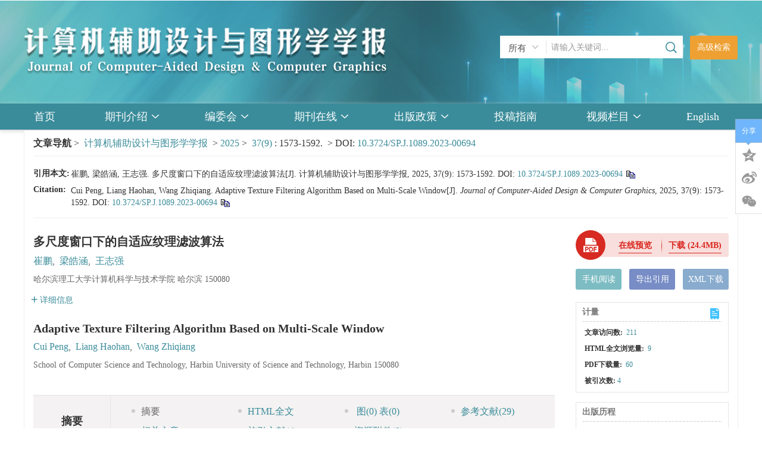

--- FILE ---
content_type: text/html;charset=UTF-8
request_url: https://www.jcad.cn/cn/article/doi/10.3724/SP.J.1089.2023-00694
body_size: 286917
content:
<!DOCTYPE html PUBLIC "-//W3C//DTD XHTML 1.0 Transitional//EN" "http://www.w3.org/TR/xhtml1/DTD/xhtml1-transitional.dtd">
<html lang="zh-cmn-Hans">
<head>
    <meta name="renderer"  content="webkit">
    <meta http-equiv="Content-Type" content="text/html; charset=utf-8"/>
    <title>多尺度窗口下的自适应纹理滤波算法</title>

<meta name="hw.ad-path" content="https://www.jcad.cn/cn/article/doi/10.3724/SP.J.1089.2023-00694" />
<meta name="hw.identifier" content="https://www.jcad.cn/cn/article/doi/10.3724/SP.J.1089.2023-00694" />

<meta name="dc.format" content="text/html" />
<meta name="dc.title" content="多尺度窗口下的自适应纹理滤波算法" />
<meta name="dc.identifier" content="10.3724/SP.J.1089.2023-00694" />
<meta name="dc.contributor" content="崔鹏" />
<meta name="dc.contributor" content="梁皓涵" />
<meta name="dc.contributor" content="王志强" />
<meta name="dc.creator" content="崔鹏" />
<meta name="dc.creator" content="梁皓涵" />
<meta name="dc.creator" content="王志强" />
<meta name="dc.keywords" content="图像平滑, 纹理滤波, 圆形梯度算子, 自适应尺度, " />

<meta name="citation_journal_title" content="计算机辅助设计与图形学学报" />
<meta name="citation_publisher" content="" />
	<meta name="citation_journal_abbrev" content="" />
<meta name="citation_issn" content="1003-9775" />
<meta name="citation_authors"  content="崔鹏, 梁皓涵, 王志强, " />
<meta name="citation_online_date" content="2024-06-12"/>
<meta name="citation_abstract_html_url" content="https://www.jcad.cn/cn/article/doi/10.3724/SP.J.1089.2023-00694?viewType=HTML" />
<meta name="citation_pdf_url" content="https://www.jcad.cn/cn/article/pdf/preview/10.3724/SP.J.1089.2023-00694.pdf" />
<meta name="citation_public_url" content="https://www.jcad.cn/cn/article/doi/10.3724/SP.J.1089.2023-00694" />

<!-- TrendMD 插件适配Meta代码  使用主语言显示，不分中英文-->
  <meta name="dc.type" content="图像视频处理"/>
  <meta name="dc.source" content="计算机辅助设计与图形学学报, 2025, Vol. 37,  Issue 9, Pages: 1573-1592"/>

<meta name="dc.publisher" content=""/>
<meta name="dc.rights" content="http://creativecommons.org/licenses/by/3.0/"/>
<meta name="dc.format" content="application/pdf" />
<meta name="dc.language" content="CN" />
<meta name="dc.description" content="为了解决现有纹理滤波方法无法有效地生成具有纹理-结构区分度高的结构测度图像, 以及抑制强梯度纹理和保持结构稳定的问题, 提出一种多尺度窗口下的自适应纹理滤波算法. 首先提出一种具有强梯度纹理抑制和精细结构保持的圆形梯度算子, 利用每个像点的圆形邻域范围内多方向、多结构、多通道和多尺度信息计算纹理和结构之间的差异性, 并将其输入至定向各向异性结构度量框架中, 获得具有高对比度的结构测度图像; 然后利用高斯混合模型和 EM 算法实现对纹理和结构的分离; 最后在多尺度窗口下对像点邻域存在结构的可能性进行评估, 提出一种自适应滤波核尺度选择机制, 即纹理区域获得大尺寸滤波核, 结构区域获得小尺寸滤波核, 实现尺度自适应的滤波效果. 使用 &lt;i&gt;F&lt;/i&gt;&lt;sub&gt;1&lt;/sub&gt; 评价指标在图像平滑领域经典图像数据集上进行评估, 以及使用 PSNR 和 SSIM 评价指标在 BSD500数据集上进行实验的结果表明, 相较于对比滤波方法, 所提算法既可以有效地抑制强梯度纹理, 又可以保持精细结构尖端区域的稳定和结构周围的整洁." />
  <meta name="dc.subject" content="图像平滑" />
  <meta name="dc.subject" content="纹理滤波" />
  <meta name="dc.subject" content="圆形梯度算子" />
  <meta name="dc.subject" content="自适应尺度" />

<!-- SoWise SEO 2019-9-6 -->
<meta name="citation_title" content="多尺度窗口下的自适应纹理滤波算法" />
<meta name="citation_author" content="崔鹏" />
<meta name="citation_author" content="梁皓涵" />
<meta name="citation_author" content="王志强" />

<meta name="citation_keywords" content="图像平滑, 纹理滤波, 圆形梯度算子, 自适应尺度, " />
<meta name="citation_year" content="2025"/>
<meta name="citation_volume" content="37"/> 
<meta name="citation_issue" content="9"/>
<meta name="citation_firstpage" content="1573"/>
<meta name="citation_lastpage" content="1592"/>
<meta name="citation_doi" content="10.3724/SP.J.1089.2023-00694"/>
<meta name="citation_id" content="22019100-e883-4e8b-afec-6035fac2f5db"/>
<meta name="citation_state" content="" />

    <meta name="baidu-site-verification" content="codeva-qBROxQfYpb" />
<meta name="google-site-verification" content="O5pVYCyaT78H6cg_QX1APaYk8nOA-jFSgmipdjnx9_4" />
<meta name="renderer" content="webkit">
<meta http-equiv="X-UA-Compatible" content="IE=edge,chrome=1"/>
<meta http-equiv="Content-Type" content="text/html; charset=utf-8"/>
<meta name="viewport" content="width=device-width,initial-scale=1.0,maximum-scale=1.0,minimum-scale=1.0,user-scalable=no"/>
<link type="image/x-icon" href="/style/images/custom/favicon.ico" rel="shortcut icon" />
<link type="text/css" href="/style/css/bootstrap.min.css?t=1767763630858" rel="stylesheet" />
<link type="text/css" href="/style/css/base.css?t=1767763630858" rel="stylesheet" />
<link type="text/css" href="/style/css/media.css?t=1767763630858" rel="stylesheet" />
<link type="text/css" href="/style/css/style.css?t=1767763630858" rel="stylesheet" />
<script type="text/javascript" src="/style/js/head.min.js?t=1767763630858"></script> 
<script type="text/javascript" src="/style/js/jquery-3.6.3.min.js?t=1767763630858"></script>




<script type="text/javascript" src="/style/js/template-web.js?t=1767763630858"></script>
<script type="text/javascript" src="/style/js/dayjs.min.js?t=1767763630858"></script>
<script type="text/javascript" src="/style/js/rhhz.js?t=1767763630858"></script>
<!-- DNS 预解析 -->  
<link rel="dns-prefetch" href="https://cdn.bootcss.com"> 
<link rel="dns-prefetch" href="https://mathjax.xml-journal.net">  
  	<link type="text/css" href="/style/css/article.css?t=1767763630858" rel="stylesheet" />
	            <script>
    var article_meta_data='eyJhYnN0cmFjdEFjY2VzcyI6dHJ1ZSwiYWJzdHJhY3RpbmZvQ24iOiLkuLrkuobop6PlhrPnjrDmnInnurnnkIbmu6Tms6Lmlrnms5Xml6Dms5XmnInmlYjlnLDnlJ/miJDlhbfmnInnurnnkIYt57uT5p6E5Yy65YiG5bqm6auY55qE57uT5p6E5rWL5bqm5Zu+5YOPLCDku6Xlj4rmipHliLblvLrmoq/[base64]/kuKrlg4/ngrnnmoTlnIblvaLpgrvln5/ojIPlm7TlhoXlpJrmlrnlkJHjgIHlpJrnu5PmnoTjgIHlpJrpgJrpgZPlkozlpJrlsLrluqbkv6Hmga/[base64]/mt7flkIjmqKHlnovlkowgRU0g566X5rOV5a6e546w5a+557q555CG5ZKM57uT5p6E55qE5YiG56a7OyDmnIDlkI7lnKjlpJrlsLrluqbnqpflj6PkuIvlr7nlg4/ngrnpgrvln5/lrZjlnKjnu5PmnoTnmoTlj6/og73mgKfov5vooYzor4TkvLAsIOaPkOWHuuS4gOenjeiHqumAguW6lOa7pOazouaguOWwuuW6pumAieaLqeacuuWItiwg5Y2z57q555CG5Yy65Z+f6I635b6X5aSn5bC65a+45ruk5rOi5qC4LCDnu5PmnoTljLrln5/ojrflvpflsI/lsLrlr7jmu6Tms6LmoLgsIOWunueOsOWwuuW6puiHqumAguW6lOeahOa7pOazouaViOaenC4g5L2/55SoIDxpPkY8L2k+PHN1Yj4xPC9zdWI+IOivhOS7t+aMh+agh+WcqOWbvuWDj+W5s+a7kemihuWfn+e7j+WFuOWbvuWDj+aVsOaNrumbhuS4iui/m+ihjOivhOS8sCwg5Lul5Y+K5L2/55SoIFBTTlIg5ZKMIFNTSU0g6K+E5Lu35oyH5qCH5ZyoIEJTRDUwMOaVsOaNrumbhuS4iui/m+ihjOWunumqjOeahOe7k+aenOihqOaYjiwg55u46L6D5LqO5a+55q+U5ruk5rOi5pa55rOVLCDmiYDmj5Dnrpfms5Xml6Llj6/ku6XmnInmlYjlnLDmipHliLblvLrmoq/luqbnurnnkIYsIOWPiOWPr+S7peS/[base64]/[base64]/[base64]/moq/[base64]';
    var catalog_data='[base64]';
    </script>
<script> var web_common_data={"mainPath":"/","filePath":"/fileJSJFZSJYTXXXB/","branchFiles":[],"menu":[{"abbreviation":"shouye","id":2,"isShow":"N","language":"cn","level":1,"name":"首页","openTarget":"_top","urlLink":"/"},{"abbreviation":"qikanjieshao","id":4,"imgPath":"","isDownloadFile":"","isShow":"Y","language":"cn","level":1,"name":"期刊介绍","newColumns":[{"abbreviation":"Overview","columnNewsImgSize":"","columnNewsTemplate":"","content":"<p style=\"margin-top: 10px;margin-bottom: 15px;box-sizing: border-box;padding: 0px;line-height: 25px;min-height: 25px;color: rgb(51, 51, 51);font-family: Arial, MicrosoftYaHei, sans-serif;font-size: 14px;text-wrap: wrap;background-color: rgb(255, 255, 255);text-indent: 2em\"><span style=\"font-size: 16px\">《计算机辅助设计与图形学学报》创刊于1989年，是我国CAD和计算机图形学领域第一个公开出版的学术刊物，原为季刊，1996年起改为双月刊，从2000年起改为月刊。</span></p><p style=\"margin-top: 10px;margin-bottom: 15px;box-sizing: border-box;padding: 0px;line-height: 25px;min-height: 25px;color: rgb(51, 51, 51);font-family: Arial, MicrosoftYaHei, sans-serif;font-size: 14px;text-wrap: wrap;background-color: rgb(255, 255, 255);text-indent: 2em\"><span style=\"font-size: 16px\">该刊以快速传播CAD与计算机图形学领域的知识与经验为目的，刊登有创新的学术论文，报导最新科研成果和学术动态，及时反映该领域发展水平与发展方向。&nbsp;&nbsp;&nbsp;&nbsp;&nbsp;&nbsp;&nbsp;&nbsp;&nbsp;&nbsp;</span></p><p style=\"margin-top: 10px;margin-bottom: 15px;box-sizing: border-box;padding: 0px;line-height: 25px;min-height: 25px;color: rgb(51, 51, 51);font-family: Arial, MicrosoftYaHei, sans-serif;font-size: 14px;text-wrap: wrap;background-color: rgb(255, 255, 255);text-indent: 2em\"><span style=\"font-size: 16px\">该刊面向全国，聘请了我国CAD和计算机图形学学术界的知名学者、专家参加刊物的编委会，具有权威性和代表性。</span></p><p style=\"margin-top: 10px;margin-bottom: 15px;box-sizing: border-box;padding: 0px;line-height: 25px;min-height: 25px;color: rgb(51, 51, 51);font-family: Arial, MicrosoftYaHei, sans-serif;font-size: 14px;text-wrap: wrap;background-color: rgb(255, 255, 255);text-indent: 2em\"><span style=\"font-size: 16px\">读者对象为从事CAD和计算机图形及其他有关学科的科研、工程技术人员及高等院校师生。</span></p><p style=\"margin-top: 10px;margin-bottom: 15px;box-sizing: border-box;padding: 0px;line-height: 25px;min-height: 25px;color: rgb(51, 51, 51);font-family: Arial, MicrosoftYaHei, sans-serif;font-size: 14px;text-wrap: wrap;background-color: rgb(255, 255, 255);text-indent: 2em\"><span style=\"font-size: 16px\">被《中文核心期刊要目总览》第3版定为我国计算技术、计算机类核心期刊；被中国科学技术信息研究所接受为中国科技论文统计与分析用刊；被中国科学引文数据库、《中国学术期刊文摘》、《电子科技文摘》以及 Scopus数据库收录。从1996年起，每期由清华大学国家光盘工程中心全文收录到《中国学术期刊(光盘版)》中。从1996年开始被美国的工程索引(<strong>EI</strong>)收录。从1999年起被英国SA，INSPEC(Computer &amp; Control Abstracts)及俄罗斯文摘杂志收录。</span></p><p style=\"margin-top: 10px;margin-bottom: 15px;box-sizing: border-box;padding: 0px;line-height: 25px;min-height: 25px;color: rgb(51, 51, 51);font-family: Arial, MicrosoftYaHei, sans-serif;font-size: 14px;text-wrap: wrap;background-color: rgb(255, 255, 255);text-indent: 2em\"><strong><span style=\"font-size: 16px\">入选CCF推荐中文科技期刊目录A类、计算领域高质量科技期刊分级目录T1类</span></strong><span style=\"font-size: 16px\">。</span></p><p style=\"margin-top: 10px;margin-bottom: 15px;box-sizing: border-box;padding: 0px;line-height: 25px;min-height: 25px;color: rgb(51, 51, 51);font-family: Arial, MicrosoftYaHei, sans-serif;font-size: 14px;text-wrap: wrap;background-color: rgb(255, 255, 255);text-indent: 2em\"><span style=\"font-size: 16px\"><br/></span></p><p class=\"MsoListParagraph\" style=\"margin-left: 28px\"><strong><span style=\"font-family: Wingdings\">本刊栏目</span></strong></p><p class=\"MsoListParagraph\" style=\"margin-left: 28px\"><span style=\"font-family: Wingdings\"><br/></span></p><p class=\"MsoListParagraph\" style=\"margin-left: 28px\"><span style=\"font-family: Wingdings\">l<span style=\"font-variant-numeric: normal;font-variant-east-asian: normal;font-variant-alternates: normal;font-size-adjust: none;font-kerning: auto;font-optical-sizing: auto;font-feature-settings: normal;font-variation-settings: normal;font-variant-position: normal;font-stretch: normal;font-size: 9px;line-height: normal;font-family: &#39;Times New Roman&#39;\">&nbsp;&nbsp;</span></span><strong><span style=\"font-family: 宋体\">图像视频处理</span></strong></p><p style=\"text-indent: 28px\"><span style=\"font-family: 宋体\">基于图像</span><span style=\"font-family: &#39;Times New Roman&#39;, serif\">/</span><span style=\"font-family: 宋体\">视频的图形技术、图像视频处理与数字媒体技术、计算摄像、计算机视觉</span></p><p><span style=\"font-family: &#39;Times New Roman&#39;, serif\">&nbsp;</span></p><p class=\"MsoListParagraph\" style=\"margin-left: 28px\"><span style=\"font-family: Wingdings\">l<span style=\"font-variant-numeric: normal;font-variant-east-asian: normal;font-variant-alternates: normal;font-size-adjust: none;font-kerning: auto;font-optical-sizing: auto;font-feature-settings: normal;font-variation-settings: normal;font-variant-position: normal;font-stretch: normal;font-size: 9px;line-height: normal;font-family: &#39;Times New Roman&#39;\">&nbsp;&nbsp;</span></span><strong><span style=\"font-family: 宋体\">可视化与可视分析</span></strong></p><p style=\"text-indent: 28px\"><span style=\"font-family: 宋体\">信息可视化、科学可视化、可视分析、地理信息系统可视化</span></p><p><span style=\"font-family: &#39;Times New Roman&#39;, serif\">&nbsp;</span></p><p class=\"MsoListParagraph\" style=\"margin-left: 28px\"><span style=\"font-family: Wingdings\">l<span style=\"font-variant-numeric: normal;font-variant-east-asian: normal;font-variant-alternates: normal;font-size-adjust: none;font-kerning: auto;font-optical-sizing: auto;font-feature-settings: normal;font-variation-settings: normal;font-variant-position: normal;font-stretch: normal;font-size: 9px;line-height: normal;font-family: &#39;Times New Roman&#39;\">&nbsp;&nbsp;</span></span><strong><span style=\"font-family: &#39;Times New Roman&#39;, serif\">CAD/CAE/CAM</span></strong></p><p style=\"text-indent: 28px\"><span style=\"font-family: 宋体\">计算机辅助几何设计、仿真分析、智能制造、拓扑优化、设计</span><span style=\"font-family: &#39;Times New Roman&#39;, serif\">/</span><span style=\"font-family: 宋体\">分析</span><span style=\"font-family: &#39;Times New Roman&#39;, serif\">/</span><span style=\"font-family: 宋体\">制造一体化</span></p><p><span style=\"font-family: &#39;Times New Roman&#39;, serif\">&nbsp;</span></p><p class=\"MsoListParagraph\" style=\"margin-left: 28px\"><span style=\"font-family: Wingdings\">l<span style=\"font-variant-numeric: normal;font-variant-east-asian: normal;font-variant-alternates: normal;font-size-adjust: none;font-kerning: auto;font-optical-sizing: auto;font-feature-settings: normal;font-variation-settings: normal;font-variant-position: normal;font-stretch: normal;font-size: 9px;line-height: normal;font-family: &#39;Times New Roman&#39;\">&nbsp;&nbsp;</span></span><strong><span style=\"font-family: &#39;Times New Roman&#39;, serif\">VR/AR/MR</span></strong></p><p style=\"text-indent: 28px\"><span style=\"font-family: 宋体\">虚拟现实、增强现实、混合现实、虚实融合、虚拟化身、元宇宙</span></p><p><span style=\"font-family: &#39;Times New Roman&#39;, serif\">&nbsp;</span></p><p class=\"MsoListParagraph\" style=\"margin-left: 28px\"><span style=\"font-family: Wingdings\">l<span style=\"font-variant-numeric: normal;font-variant-east-asian: normal;font-variant-alternates: normal;font-size-adjust: none;font-kerning: auto;font-optical-sizing: auto;font-feature-settings: normal;font-variation-settings: normal;font-variant-position: normal;font-stretch: normal;font-size: 9px;line-height: normal;font-family: &#39;Times New Roman&#39;\">&nbsp;&nbsp;</span></span><strong><span style=\"font-family: 宋体\">三维图形计算</span></strong></p><p style=\"text-indent: 28px\"><span style=\"font-family: 宋体\">三维建模、真实感图形绘制、计算机动画与仿真、</span><span style=\"font-family: &#39;Times New Roman&#39;, serif\">GPU</span><span style=\"font-family: 宋体\">硬件与算法</span></p><p><span style=\"font-family: &#39;Times New Roman&#39;, serif\">&nbsp;</span></p><p class=\"MsoListParagraph\" style=\"margin-left: 28px\"><span style=\"font-family: Wingdings\">l<span style=\"font-variant-numeric: normal;font-variant-east-asian: normal;font-variant-alternates: normal;font-size-adjust: none;font-kerning: auto;font-optical-sizing: auto;font-feature-settings: normal;font-variation-settings: normal;font-variant-position: normal;font-stretch: normal;font-size: 9px;line-height: normal;font-family: &#39;Times New Roman&#39;\">&nbsp;&nbsp;</span></span><strong><span style=\"font-family: 宋体\">感知与交互</span></strong></p><p style=\"text-indent: 28px\"><span style=\"font-family: 宋体\">智能感知、人机交互、数字孪生、</span><span style=\"font-family: &#39;Times New Roman&#39;, serif\">AIGC</span><span style=\"font-family: 宋体\">、应用系统</span></p><p><br style=\"text-wrap-mode: wrap\"/></p><p><br/></p>","createTime":"2024-11-04 15:24:24","extraType":"","id":70,"imgPath":"","isDownloadFile":"","isShow":"N","journalId":"ff007540-a7c7-4752-b593-efa08309babb","language":"cn","level":2,"name":"期刊简介","openTarget":"_top","parent":{"abbreviation":"qikanjieshao","columnNewsImgSize":"","columnNewsTemplate":"news_detail.vm","content":"","createTime":"2018-11-14 00:00:00","extraType":"","id":4,"imgPath":"","isDownloadFile":"","isShow":"N","journalId":"ff007540-a7c7-4752-b593-efa08309babb","language":"cn","level":1,"name":"期刊介绍","oldId":"0b1a3224-854f-4438-b94a-e6eadc77244e","openTarget":"_top","showLocation":"1","sort":2,"state":"1","type":"2","updateTime":"2020-12-17 14:10:08","urlLink":"javascript:void(0);"},"showLocation":"1","sort":101,"state":"1","type":"2","urlLink":""},{"abbreviation":"Index in","columnNewsImgSize":"","columnNewsTemplate":"","content":"","createTime":"2024-11-04 15:28:32","extraType":"","id":71,"imgPath":"","isDownloadFile":"","isShow":"N","journalId":"ff007540-a7c7-4752-b593-efa08309babb","language":"cn","level":2,"name":"收录评价","openTarget":"_top","parent":{"abbreviation":"qikanjieshao","columnNewsImgSize":"","columnNewsTemplate":"news_detail.vm","content":"","createTime":"2018-11-14 00:00:00","extraType":"","id":4,"imgPath":"","isDownloadFile":"","isShow":"N","journalId":"ff007540-a7c7-4752-b593-efa08309babb","language":"cn","level":1,"name":"期刊介绍","oldId":"0b1a3224-854f-4438-b94a-e6eadc77244e","openTarget":"_top","showLocation":"1","sort":2,"state":"1","type":"2","updateTime":"2020-12-17 14:10:08","urlLink":"javascript:void(0);"},"showLocation":"1","sort":102,"state":"1","type":"2","urlLink":""},{"abbreviation":"lianxiwomen","columnNewsImgSize":"","columnNewsTemplate":"","content":"","createTime":"2022-12-05 15:12:52","extraType":"","id":57,"imgPath":"","isDownloadFile":"","isShow":"N","journalId":"ff007540-a7c7-4752-b593-efa08309babb","language":"cn","level":2,"name":"联系我们","openTarget":"_top","parent":{"abbreviation":"qikanjieshao","columnNewsImgSize":"","columnNewsTemplate":"news_detail.vm","content":"","createTime":"2018-11-14 00:00:00","extraType":"","id":4,"imgPath":"","isDownloadFile":"","isShow":"N","journalId":"ff007540-a7c7-4752-b593-efa08309babb","language":"cn","level":1,"name":"期刊介绍","oldId":"0b1a3224-854f-4438-b94a-e6eadc77244e","openTarget":"_top","showLocation":"1","sort":2,"state":"1","type":"2","updateTime":"2020-12-17 14:10:08","urlLink":"javascript:void(0);"},"showLocation":"1","showNum":1,"sort":103,"state":"1","type":"2","urlLink":""},{"abbreviation":"zhikandinggou","columnNewsImgSize":"","columnNewsTemplate":"","content":"","createTime":"2025-03-12 13:07:04","extraType":"","id":78,"imgPath":"","isDownloadFile":"","isShow":"N","journalId":"ff007540-a7c7-4752-b593-efa08309babb","language":"cn","level":2,"name":"纸刊订购","openTarget":"_top","parent":{"abbreviation":"qikanjieshao","columnNewsImgSize":"","columnNewsTemplate":"news_detail.vm","content":"","createTime":"2018-11-14 00:00:00","extraType":"","id":4,"imgPath":"","isDownloadFile":"","isShow":"N","journalId":"ff007540-a7c7-4752-b593-efa08309babb","language":"cn","level":1,"name":"期刊介绍","oldId":"0b1a3224-854f-4438-b94a-e6eadc77244e","openTarget":"_top","showLocation":"1","sort":2,"state":"1","type":"2","updateTime":"2020-12-17 14:10:08","urlLink":"javascript:void(0);"},"showLocation":"1","sort":104,"state":"1","type":"2","urlLink":""},{"abbreviation":"JournalAwards","columnNewsImgSize":"","columnNewsTemplate":"","columnTemplate":"","content":"","createTime":"2025-09-01 13:32:34","extraType":"","id":83,"imgPath":"","isDownloadFile":"","isShow":"N","journalId":"ff007540-a7c7-4752-b593-efa08309babb","language":"cn","level":2,"name":"期刊奖项","openTarget":"_top","parent":{"abbreviation":"qikanjieshao","columnNewsImgSize":"","columnNewsTemplate":"news_detail.vm","content":"","createTime":"2018-11-14 00:00:00","extraType":"","id":4,"imgPath":"","isDownloadFile":"","isShow":"N","journalId":"ff007540-a7c7-4752-b593-efa08309babb","language":"cn","level":1,"name":"期刊介绍","oldId":"0b1a3224-854f-4438-b94a-e6eadc77244e","openTarget":"_top","showLocation":"1","sort":2,"state":"1","type":"2","updateTime":"2020-12-17 14:10:08","urlLink":"javascript:void(0);"},"showLocation":"1","sort":106,"state":"1","type":"2","urlLink":""},{"abbreviation":"Newmedia","columnNewsImgSize":"","columnNewsTemplate":"","columnTemplate":"","content":"","createTime":"2025-09-04 16:02:05","extraType":"","id":86,"imgPath":"","isDownloadFile":"","isShow":"N","journalId":"ff007540-a7c7-4752-b593-efa08309babb","language":"cn","level":2,"name":"新媒体","openTarget":"_top","parent":{"abbreviation":"qikanjieshao","columnNewsImgSize":"","columnNewsTemplate":"news_detail.vm","content":"","createTime":"2018-11-14 00:00:00","extraType":"","id":4,"imgPath":"","isDownloadFile":"","isShow":"N","journalId":"ff007540-a7c7-4752-b593-efa08309babb","language":"cn","level":1,"name":"期刊介绍","oldId":"0b1a3224-854f-4438-b94a-e6eadc77244e","openTarget":"_top","showLocation":"1","sort":2,"state":"1","type":"2","updateTime":"2020-12-17 14:10:08","urlLink":"javascript:void(0);"},"showLocation":"1","sort":109,"state":"1","type":"2","urlLink":""}],"openTarget":"_top","urlLink":"javascript:void(0);"},{"abbreviation":"bianweihui","id":10,"imgPath":"","isDownloadFile":"","isShow":"Y","language":"cn","level":1,"name":"编委会","newColumns":[{"abbreviation":"xianrenbianweihui","columnNewsTemplate":"","content":"","createTime":"2023-11-24 11:48:50","extraType":"","id":61,"imgPath":"","isDownloadFile":"","isShow":"N","journalId":"ff007540-a7c7-4752-b593-efa08309babb","language":"cn","level":2,"name":"现任编委会","openTarget":"_top","parent":{"abbreviation":"bianweihui","columnNewsTemplate":"news_detail.vm","content":"","createTime":"2018-11-14 00:00:00","extraType":"","id":10,"imgPath":"","isDownloadFile":"","isShow":"N","journalId":"ff007540-a7c7-4752-b593-efa08309babb","language":"cn","level":1,"name":"编委会","oldId":"0bd3dfe8-1a05-474e-ae2b-7448a4120d6b","openTarget":"_top","showLocation":"1","sort":3,"state":"1","type":"2","updateTime":"2020-12-29 09:38:16","urlLink":"javascript:void(0);"},"showLocation":"1","sort":1,"state":"1","type":"2","urlLink":""},{"abbreviation":"lijiebianweihui","columnNewsTemplate":"","content":"","createTime":"2023-11-24 11:49:14","extraType":"","id":62,"imgPath":"","isDownloadFile":"","isShow":"N","journalId":"ff007540-a7c7-4752-b593-efa08309babb","language":"cn","level":2,"name":"历届编委会","openTarget":"_top","parent":{"abbreviation":"bianweihui","columnNewsTemplate":"news_detail.vm","content":"","createTime":"2018-11-14 00:00:00","extraType":"","id":10,"imgPath":"","isDownloadFile":"","isShow":"N","journalId":"ff007540-a7c7-4752-b593-efa08309babb","language":"cn","level":1,"name":"编委会","oldId":"0bd3dfe8-1a05-474e-ae2b-7448a4120d6b","openTarget":"_top","showLocation":"1","sort":3,"state":"1","type":"2","updateTime":"2020-12-29 09:38:16","urlLink":"javascript:void(0);"},"showLocation":"1","sort":2,"state":"1","type":"2","urlLink":""}],"openTarget":"_top","urlLink":"javascript:void(0);"},{"abbreviation":"journalOnline","id":8,"imgPath":"","isShow":"Y","language":"cn","level":1,"name":"期刊在线","newColumns":[{"abbreviation":"latestAccepted","columnNewsTemplate":"","createTime":"2022-10-09 15:22:16","extraType":"","id":49,"imgPath":"","isShow":"N","journalId":"ff007540-a7c7-4752-b593-efa08309babb","language":"cn","level":2,"name":"最新录用","openTarget":"_top","parent":{"abbreviation":"journalOnline","columnNewsTemplate":"news_detail.vm","createTime":"2018-11-14 00:00:00","extraType":"","id":8,"imgPath":"","isShow":"N","journalId":"ff007540-a7c7-4752-b593-efa08309babb","language":"cn","level":1,"name":"期刊在线","oldId":"2e1e0265-6b20-42b7-987e-38d6a5458607","openTarget":"_top","showLocation":"1","sort":4,"state":"1","type":"2","updateTime":"2020-12-17 14:10:16","urlLink":"javascript:void(0);"},"showLocation":"1","showNum":1,"sort":0,"state":"1","type":"1","urlLink":"/article/latest_accepted"},{"abbreviation":"currentIssue","columnNewsTemplate":"news_detail.vm","createTime":"2018-11-21 00:00:00","id":5,"isShow":"N","journalId":"ff007540-a7c7-4752-b593-efa08309babb","language":"cn","level":2,"name":"当期目录","oldId":"1b28ad6b-e6ee-4eea-b45b-f75372aa02be","openTarget":"_top","parent":{"abbreviation":"journalOnline","columnNewsTemplate":"news_detail.vm","createTime":"2018-11-14 00:00:00","extraType":"","id":8,"imgPath":"","isShow":"N","journalId":"ff007540-a7c7-4752-b593-efa08309babb","language":"cn","level":1,"name":"期刊在线","oldId":"2e1e0265-6b20-42b7-987e-38d6a5458607","openTarget":"_top","showLocation":"1","sort":4,"state":"1","type":"2","updateTime":"2020-12-17 14:10:16","urlLink":"javascript:void(0);"},"showLocation":"1","sort":2,"state":"1","type":"1","updateTime":"2020-12-14 14:08:51","urlLink":"/cn/article/current"},{"abbreviation":"archive","columnNewsTemplate":"news_detail.vm","createTime":"2018-11-14 00:00:00","id":9,"isShow":"N","journalId":"ff007540-a7c7-4752-b593-efa08309babb","language":"cn","level":2,"name":"过刊浏览","oldId":"63b0bb5a-99a3-48fa-b59e-546c35b173d0","openTarget":"_top","parent":{"abbreviation":"journalOnline","columnNewsTemplate":"news_detail.vm","createTime":"2018-11-14 00:00:00","extraType":"","id":8,"imgPath":"","isShow":"N","journalId":"ff007540-a7c7-4752-b593-efa08309babb","language":"cn","level":1,"name":"期刊在线","oldId":"2e1e0265-6b20-42b7-987e-38d6a5458607","openTarget":"_top","showLocation":"1","sort":4,"state":"1","type":"2","updateTime":"2020-12-17 14:10:16","urlLink":"javascript:void(0);"},"showLocation":"1","sort":3,"state":"1","type":"2","updateTime":"2019-01-08 00:00:00","urlLink":"/archive_list.htm"},{"abbreviation":"teselanmu","columnNewsImgSize":"","columnNewsTemplate":"","content":"","createTime":"2025-04-29 13:22:01","extraType":"","id":80,"imgPath":"","isDownloadFile":"","isShow":"N","journalId":"ff007540-a7c7-4752-b593-efa08309babb","language":"cn","level":2,"name":"特色栏目","openTarget":"_top","parent":{"abbreviation":"journalOnline","columnNewsTemplate":"news_detail.vm","createTime":"2018-11-14 00:00:00","extraType":"","id":8,"imgPath":"","isShow":"N","journalId":"ff007540-a7c7-4752-b593-efa08309babb","language":"cn","level":1,"name":"期刊在线","oldId":"2e1e0265-6b20-42b7-987e-38d6a5458607","openTarget":"_top","showLocation":"1","sort":4,"state":"1","type":"2","updateTime":"2020-12-17 14:10:16","urlLink":"javascript:void(0);"},"showLocation":"1","sort":4,"state":"1","type":"1","urlLink":""},{"abbreviation":"zhuantituijian","columnNewsTemplate":"","content":"","createTime":"2024-02-07 09:42:20","extraType":"","id":63,"imgPath":"","isDownloadFile":"","isShow":"N","journalId":"ff007540-a7c7-4752-b593-efa08309babb","language":"cn","level":2,"name":"专题推荐","openTarget":"_top","parent":{"abbreviation":"journalOnline","columnNewsTemplate":"news_detail.vm","createTime":"2018-11-14 00:00:00","extraType":"","id":8,"imgPath":"","isShow":"N","journalId":"ff007540-a7c7-4752-b593-efa08309babb","language":"cn","level":1,"name":"期刊在线","oldId":"2e1e0265-6b20-42b7-987e-38d6a5458607","openTarget":"_top","showLocation":"1","sort":4,"state":"1","type":"2","updateTime":"2020-12-17 14:10:16","urlLink":"javascript:void(0);"},"showLocation":"1","sort":5,"state":"1","type":"1","urlLink":"https://www.jcad.cn/cn/topics?virtualTopicType=0"},{"abbreviation":"topView","columnNewsTemplate":"news_detail.vm","createTime":"2018-11-21 00:00:00","id":12,"isShow":"N","journalId":"ff007540-a7c7-4752-b593-efa08309babb","language":"cn","level":2,"name":"浏览排行","oldId":"cd8320d5-9bb1-4e23-9a6c-b49279b8d823","openTarget":"_top","parent":{"abbreviation":"journalOnline","columnNewsTemplate":"news_detail.vm","createTime":"2018-11-14 00:00:00","extraType":"","id":8,"imgPath":"","isShow":"N","journalId":"ff007540-a7c7-4752-b593-efa08309babb","language":"cn","level":1,"name":"期刊在线","oldId":"2e1e0265-6b20-42b7-987e-38d6a5458607","openTarget":"_top","showLocation":"1","sort":4,"state":"1","type":"2","updateTime":"2020-12-17 14:10:16","urlLink":"javascript:void(0);"},"showLocation":"1","sort":6,"state":"1","type":"1","updateTime":"2020-12-25 16:30:39","urlLink":"/cn/article/top_view"},{"abbreviation":"topDown","columnNewsTemplate":"news_detail.vm","createTime":"2018-11-21 00:00:00","id":13,"isShow":"N","journalId":"ff007540-a7c7-4752-b593-efa08309babb","language":"cn","level":2,"name":"下载排行","oldId":"71ed4096-02f4-49d1-9926-f33d2ae71a3c","openTarget":"_top","parent":{"abbreviation":"journalOnline","columnNewsTemplate":"news_detail.vm","createTime":"2018-11-14 00:00:00","extraType":"","id":8,"imgPath":"","isShow":"N","journalId":"ff007540-a7c7-4752-b593-efa08309babb","language":"cn","level":1,"name":"期刊在线","oldId":"2e1e0265-6b20-42b7-987e-38d6a5458607","openTarget":"_top","showLocation":"1","sort":4,"state":"1","type":"2","updateTime":"2020-12-17 14:10:16","urlLink":"javascript:void(0);"},"showLocation":"1","sort":7,"state":"1","type":"2","updateTime":"2020-11-23 08:23:48","urlLink":"/cn/article/top_down"},{"abbreviation":"topCited","columnNewsTemplate":"news_detail.vm","createTime":"2020-12-14 00:00:00","id":16,"isShow":"N","journalId":"ff007540-a7c7-4752-b593-efa08309babb","language":"cn","level":2,"name":"引用排行","oldId":"a40d498e-6bf0-4ef6-b7f0-b6fc282c5c61","openTarget":"_top","parent":{"abbreviation":"journalOnline","columnNewsTemplate":"news_detail.vm","createTime":"2018-11-14 00:00:00","extraType":"","id":8,"imgPath":"","isShow":"N","journalId":"ff007540-a7c7-4752-b593-efa08309babb","language":"cn","level":1,"name":"期刊在线","oldId":"2e1e0265-6b20-42b7-987e-38d6a5458607","openTarget":"_top","showLocation":"1","sort":4,"state":"1","type":"2","updateTime":"2020-12-17 14:10:16","urlLink":"javascript:void(0);"},"showLocation":"1","sort":8,"state":"1","type":"1","updateTime":"2020-12-14 14:10:46","urlLink":"/cn/article/getTopCitedBy"},{"abbreviation":"cover-article","columnNewsImgSize":"","columnNewsTemplate":"","columnTemplate":"","content":"","createTime":"2025-08-09 00:42:00","extraType":"","id":82,"imgPath":"","isDownloadFile":"","isShow":"N","journalId":"ff007540-a7c7-4752-b593-efa08309babb","language":"cn","level":2,"name":"封面文章","openTarget":"_top","parent":{"abbreviation":"journalOnline","columnNewsTemplate":"news_detail.vm","createTime":"2018-11-14 00:00:00","extraType":"","id":8,"imgPath":"","isShow":"N","journalId":"ff007540-a7c7-4752-b593-efa08309babb","language":"cn","level":1,"name":"期刊在线","oldId":"2e1e0265-6b20-42b7-987e-38d6a5458607","openTarget":"_top","showLocation":"1","sort":4,"state":"1","type":"2","updateTime":"2020-12-17 14:10:16","urlLink":"javascript:void(0);"},"showLocation":"1","sort":105,"state":"1","type":"1","urlLink":""}],"openTarget":"_top","urlLink":"javascript:void(0);"},{"abbreviation":"PublishingPolicy","id":72,"imgPath":"","isDownloadFile":"","isShow":"Y","language":"cn","level":1,"name":"出版政策","newColumns":[{"abbreviation":"Publishing Ethics","columnNewsImgSize":"","columnNewsTemplate":"","content":"","createTime":"2024-11-04 17:05:37","extraType":"","id":74,"imgPath":"","isDownloadFile":"","isShow":"N","journalId":"ff007540-a7c7-4752-b593-efa08309babb","language":"cn","level":2,"name":"出版伦理","openTarget":"_top","parent":{"abbreviation":"PublishingPolicy","columnNewsImgSize":"","columnNewsTemplate":"","content":"","createTime":"2024-11-04 16:56:41","extraType":"","id":72,"imgPath":"","isDownloadFile":"","isShow":"N","journalId":"ff007540-a7c7-4752-b593-efa08309babb","language":"cn","level":1,"name":"出版政策","openTarget":"_top","showLocation":"1","sort":4,"state":"1","type":"2","urlLink":"javascript:void(0);"},"showLocation":"1","sort":1,"state":"1","type":"2","urlLink":""},{"abbreviation":"Research Ethics Policies","columnNewsImgSize":"","columnNewsTemplate":"","content":"","createTime":"2024-11-04 17:00:31","extraType":"","id":73,"imgPath":"","isDownloadFile":"","isShow":"N","journalId":"ff007540-a7c7-4752-b593-efa08309babb","language":"cn","level":2,"name":"科研道德","openTarget":"_top","parent":{"abbreviation":"PublishingPolicy","columnNewsImgSize":"","columnNewsTemplate":"","content":"","createTime":"2024-11-04 16:56:41","extraType":"","id":72,"imgPath":"","isDownloadFile":"","isShow":"N","journalId":"ff007540-a7c7-4752-b593-efa08309babb","language":"cn","level":1,"name":"出版政策","openTarget":"_top","showLocation":"1","sort":4,"state":"1","type":"2","urlLink":"javascript:void(0);"},"showLocation":"1","sort":2,"state":"1","type":"2","urlLink":""},{"abbreviation":"Peer review policies","columnNewsImgSize":"","columnNewsTemplate":"","content":"","createTime":"2024-11-04 17:07:52","extraType":"","id":75,"imgPath":"","isDownloadFile":"","isShow":"N","journalId":"ff007540-a7c7-4752-b593-efa08309babb","language":"cn","level":2,"name":"同行评审","openTarget":"_top","parent":{"abbreviation":"PublishingPolicy","columnNewsImgSize":"","columnNewsTemplate":"","content":"","createTime":"2024-11-04 16:56:41","extraType":"","id":72,"imgPath":"","isDownloadFile":"","isShow":"N","journalId":"ff007540-a7c7-4752-b593-efa08309babb","language":"cn","level":1,"name":"出版政策","openTarget":"_top","showLocation":"1","sort":4,"state":"1","type":"2","urlLink":"javascript:void(0);"},"showLocation":"1","sort":3,"state":"1","type":"2","urlLink":""},{"abbreviation":"Submission Handling Process","columnNewsImgSize":"","columnNewsTemplate":"","content":"","createTime":"2024-11-04 17:16:12","extraType":"","id":77,"imgPath":"","isDownloadFile":"","isShow":"N","journalId":"ff007540-a7c7-4752-b593-efa08309babb","language":"cn","level":2,"name":"稿件处理流程","openTarget":"_top","parent":{"abbreviation":"PublishingPolicy","columnNewsImgSize":"","columnNewsTemplate":"","content":"","createTime":"2024-11-04 16:56:41","extraType":"","id":72,"imgPath":"","isDownloadFile":"","isShow":"N","journalId":"ff007540-a7c7-4752-b593-efa08309babb","language":"cn","level":1,"name":"出版政策","openTarget":"_top","showLocation":"1","sort":4,"state":"1","type":"2","urlLink":"javascript:void(0);"},"showLocation":"1","sort":5,"state":"1","type":"2","urlLink":""}],"openTarget":"_top","urlLink":"javascript:void(0);"},{"abbreviation":"tougaozhinan","id":56,"imgPath":"","isShow":"N","language":"cn","level":1,"name":"投稿指南","openTarget":"_top","urlLink":""},{"abbreviation":"shipinlanmu","id":65,"imgPath":"","isDownloadFile":"","isShow":"Y","language":"cn","level":1,"name":"视频栏目","newColumns":[{"abbreviation":"lunwensudi","columnNewsImgSize":"","columnNewsTemplate":"","content":"","createTime":"2025-04-10 16:45:01","extraType":"","id":79,"imgPath":"","isDownloadFile":"","isShow":"N","journalId":"ff007540-a7c7-4752-b593-efa08309babb","language":"cn","level":2,"name":"论文速递","openTarget":"_top","parent":{"abbreviation":"shipinlanmu","columnNewsImgSize":"","columnNewsTemplate":"","content":"","createTime":"2024-09-29 13:51:35","extraType":"","id":65,"imgPath":"","isDownloadFile":"","isShow":"N","journalId":"ff007540-a7c7-4752-b593-efa08309babb","language":"cn","level":1,"name":"视频栏目","openTarget":"_top","showLocation":"1","sort":5,"state":"1","type":"2","urlLink":"https://www.jcad.cn/video_list.htm"},"showLocation":"1","sort":96,"state":"1","type":"1","urlLink":""},{"abbreviation":"lunwenfagnyingting","columnNewsImgSize":"","columnNewsTemplate":"","content":"","createTime":"2024-09-29 13:54:35","extraType":"","id":66,"imgPath":"","isDownloadFile":"","isShow":"N","journalId":"ff007540-a7c7-4752-b593-efa08309babb","language":"cn","level":2,"name":"论文放映厅","openTarget":"_top","parent":{"abbreviation":"shipinlanmu","columnNewsImgSize":"","columnNewsTemplate":"","content":"","createTime":"2024-09-29 13:51:35","extraType":"","id":65,"imgPath":"","isDownloadFile":"","isShow":"N","journalId":"ff007540-a7c7-4752-b593-efa08309babb","language":"cn","level":1,"name":"视频栏目","openTarget":"_top","showLocation":"1","sort":5,"state":"1","type":"2","urlLink":"https://www.jcad.cn/video_list.htm"},"showLocation":"1","sort":97,"state":"1","type":"1","urlLink":""},{"abbreviation":"shifenzhonglunwen","columnNewsImgSize":"","columnNewsTemplate":"","content":"","createTime":"2024-09-29 13:55:00","extraType":"","id":67,"imgPath":"","isDownloadFile":"","isShow":"N","journalId":"ff007540-a7c7-4752-b593-efa08309babb","language":"cn","level":2,"name":"十分钟论文.MP4","openTarget":"_top","parent":{"abbreviation":"shipinlanmu","columnNewsImgSize":"","columnNewsTemplate":"","content":"","createTime":"2024-09-29 13:51:35","extraType":"","id":65,"imgPath":"","isDownloadFile":"","isShow":"N","journalId":"ff007540-a7c7-4752-b593-efa08309babb","language":"cn","level":1,"name":"视频栏目","openTarget":"_top","showLocation":"1","sort":5,"state":"1","type":"2","urlLink":"https://www.jcad.cn/video_list.htm"},"showLocation":"1","sort":98,"state":"1","type":"1","urlLink":""},{"abbreviation":"zuixinchengguo","columnNewsImgSize":"","columnNewsTemplate":"","content":"","createTime":"2024-09-29 13:55:19","extraType":"","id":68,"imgPath":"","isDownloadFile":"","isShow":"N","journalId":"ff007540-a7c7-4752-b593-efa08309babb","language":"cn","level":2,"name":"最新成果demo","openTarget":"_top","parent":{"abbreviation":"shipinlanmu","columnNewsImgSize":"","columnNewsTemplate":"","content":"","createTime":"2024-09-29 13:51:35","extraType":"","id":65,"imgPath":"","isDownloadFile":"","isShow":"N","journalId":"ff007540-a7c7-4752-b593-efa08309babb","language":"cn","level":1,"name":"视频栏目","openTarget":"_top","showLocation":"1","sort":5,"state":"1","type":"2","urlLink":"https://www.jcad.cn/video_list.htm"},"showLocation":"1","sort":99,"state":"1","type":"1","urlLink":""},{"abbreviation":"huodongxinwen","columnNewsImgSize":"","columnNewsTemplate":"","content":"","createTime":"2024-09-29 13:55:41","extraType":"","id":69,"imgPath":"","isDownloadFile":"","isShow":"N","journalId":"ff007540-a7c7-4752-b593-efa08309babb","language":"cn","level":2,"name":"活动新闻","openTarget":"_top","parent":{"abbreviation":"shipinlanmu","columnNewsImgSize":"","columnNewsTemplate":"","content":"","createTime":"2024-09-29 13:51:35","extraType":"","id":65,"imgPath":"","isDownloadFile":"","isShow":"N","journalId":"ff007540-a7c7-4752-b593-efa08309babb","language":"cn","level":1,"name":"视频栏目","openTarget":"_top","showLocation":"1","sort":5,"state":"1","type":"2","urlLink":"https://www.jcad.cn/video_list.htm"},"showLocation":"1","sort":100,"state":"1","type":"1","urlLink":""}],"openTarget":"_top","urlLink":"https://www.jcad.cn/video_list.htm"},{"abbreviation":"english","id":25,"imgPath":"","isShow":"N","language":"cn","level":1,"name":"English","openTarget":"_top","urlLink":"/indexen.htm"},{"abbreviation":"Home","id":26,"isShow":"N","language":"en","level":1,"name":"Home","openTarget":"_top","urlLink":"/indexen.htm"},{"abbreviation":"JournalIntroduction","id":27,"imgPath":"","isDownloadFile":"","isShow":"Y","language":"en","level":1,"name":"Journal Introduction","newColumns":[{"abbreviation":"AboutJournal","columnNewsImgSize":"","columnNewsTemplate":"","columnTemplate":"","content":"<p style=\"margin-bottom: 8px; text-wrap-mode: wrap; text-align: justify; line-height: 1.5em;\">Journal of Computer-Aided Design and Graphics is a core publication in the field of computer science, with all its articles being indexed by Ei.</p><p style=\"margin-bottom: 8px; text-wrap-mode: wrap; text-align: justify; line-height: 1.5em;\">Inaugurated in 1989, it stands as the pioneering academic publication in China&#39;s CAD (Computer-Aided Design) and computer graphics field. Originally a quarterly journal, it evolved into a bimonthly publication in 1996 before transitioning to a monthly format in 2000. The primary aim of this journal is to swiftly disseminate knowledge and experiences in the CAD and computer graphics domain. It publishes innovative academic papers, reports on the latest research findings and academic developments, and promptly reflects the field&#39;s development status and trends.</p><p style=\"margin-bottom: 8px; text-wrap-mode: wrap; text-align: justify; line-height: 1.5em;\">This journal has a nationwide readership and has invited renowned scholars and experts from China&#39;s CAD and computer graphics academic community to participate in its editorial board, making it authoritative and representative. Reviews authored by editorial board members and experts in relevant research areas.&nbsp;&nbsp;All manuscripts passing initial review are subject to review by 3-4 experts, and final acceptance decisions are made by the responsible section&#39;s chief editor. Its readers include research, engineering, and technical personnel as well as students in higher education institutions specializing in CAD, computer graphics, and related fields.</p><p style=\"margin-bottom: 8px; text-wrap-mode: wrap; text-align: justify; line-height: 1.5em;\">This journal enjoys a strong reputation both in China and internationally. In the 3rd edition of the &quot;Chinese Core Journals Summary,&quot; it was designated as a core journal in the field of computer science in China. The China Institute of Science and Technology Information has accepted it for statistical analysis of Chinese scientific and technological papers. Its articles are indexed in the China Science Citation Database, &quot;Chinese Academic Journal Abstracts,&quot; &quot;Electronic Technology Journal Abstracts,&quot; and Scopus. Since 1996, each issue of the journal has been fully archived by Tsinghua University National CD Engineering Center in the &quot;Chinese Academic Journals (CD Edition).&quot; In the same year, this journal was indexed by the Engineering Index (EI) in the United States. Starting in 1999, the journal has been included in the British SA, INSPEC (Computer &amp; Control Abstracs), and Russian Abstracts Magazine.</p><p><br/></p>","createTime":"2025-09-01 14:06:11","extraType":"","id":85,"imgPath":"","isDownloadFile":"","isShow":"N","journalId":"ff007540-a7c7-4752-b593-efa08309babb","language":"en","level":2,"name":"About Journal","openTarget":"_top","parent":{"abbreviation":"JournalIntroduction","columnNewsImgSize":"","columnNewsTemplate":"news_detail_en.vm","columnTemplate":"","content":"<p style=\"margin-bottom: 8px; text-align: justify; line-height: 1.5em;\"><span>Journal of Computer-Aided Design and Graphics is a core publication in the field of computer science, with all its articles being indexed by Ei. </span></p><p style=\"margin-bottom: 8px; text-align: justify; line-height: 1.5em;\"><span>Inaugurated in 1989, it stands as the pioneering academic publication in China&#39;s CAD (Computer-Aided Design) and computer graphics field. Originally a quarterly journal, it evolved into a bimonthly publication in 1996 before transitioning to a monthly format in 2000. The primary aim of this journal is to swiftly disseminate knowledge and experiences in the CAD and computer graphics domain. It publishes innovative academic papers, reports on the latest research findings and academic developments, and promptly reflects the field&#39;s development status and trends.</span></p><p style=\"margin-bottom: 8px; text-align: justify; line-height: 1.5em;\"><span>This journal has a nationwide readership and has invited renowned scholars and experts from China&#39;s CAD and computer graphics academic community to participate in its editorial board, making it authoritative and representative. Reviews authored by editorial board members and experts in relevant research areas.<span>&nbsp; </span>All manuscripts passing initial review are subject to review by 3-4 experts, and final acceptance decisions are made by the responsible section&#39;s chief editor. Its readers include research, engineering, and technical personnel as well as students in higher education institutions specializing in CAD, computer graphics, and related fields.</span></p><p style=\"margin-bottom: 8px; text-align: justify; line-height: 1.5em;\"><span>This journal enjoys a strong reputation both in China and internationally. In the 3rd edition of the &quot;Chinese Core Journals Summary,&quot; it was designated as a core journal in the field of computer science in China. The China Institute of Science and Technology Information has accepted it for statistical analysis of Chinese scientific and technological papers. Its articles are indexed in the China Science Citation Database, &quot;Chinese Academic Journal Abstracts,&quot; &quot;Electronic Technology Journal Abstracts,&quot; and Scopus. Since 1996, each issue of the journal has been fully archived by Tsinghua University National CD Engineering Center in the &quot;Chinese Academic Journals (CD Edition).&quot; In the same year, this journal was indexed by the Engineering Index (EI) in the United States. Starting in 1999, the journal has been included in the British SA, INSPEC (Computer &amp; Control Abstracs), and Russian Abstracts Magazine.</span></p>","createTime":"2018-11-14 00:00:00","extraType":"","id":27,"imgPath":"","isDownloadFile":"","isShow":"N","journalId":"ff007540-a7c7-4752-b593-efa08309babb","language":"en","level":1,"name":"Journal Introduction","oldId":"94cd40af-735c-4ca1-8f2b-892461404d7a","openTarget":"_top","showLocation":"1","sort":13,"state":"1","type":"2","updateTime":"2020-12-17 14:15:17","urlLink":"javascript:void(0);"},"showLocation":"1","sort":107,"state":"1","type":"2","urlLink":""},{"abbreviation":"JournalAwardsEN","columnNewsImgSize":"","columnNewsTemplate":"","columnTemplate":"","content":"<h3><strong>2024年优秀论文</strong></h3><ul class=\" list-paddingleft-2\" style=\"list-style-type: square;\"><li><p style=\"line-height: normal;\">Liu Yuhua, Zhai Ruyu, Zhang Xiang, Wang Yigang, Zhou Zhiguang. A Survey on the Visual Analytics of Knowledge Graph[J]. Journal of Computer-Aided Design &amp; Computer Graphics, 2023, 35(1): 23-36. DOI: 10.3724/SP.J.1089.2023.19470📖&nbsp;<a href=\"https://www.jcad.cn/en/article/doi/10.3724/SP.J.1089.2023.19470\" target=\"_blank\" textvalue=\"Read the Original Article\">Read the Original Article</a></p></li><li><p style=\"line-height: normal;\">Huang Li, He Yi, Ma Zhijun, Mi Haipeng, Yao Yuan. Analyzing Smart Home Research Trends from the Human Computer Interaction Perspective[J]. Journal of Computer-Aided Design &amp; Computer Graphics, 2023, 35(2): 165-184. DOI: 10.3724/SP.J.1089.2023.20047&nbsp;📖&nbsp;<a href=\"https://www.jcad.cn/en/article/doi/10.3724/SP.J.1089.2023.20047\" target=\"_blank\" textvalue=\"Read the Original Article\">Read the Original Article</a></p></li><li><p style=\"line-height: normal;\">Yan Xin, Tian Lihao, Peng Hao, Lyu Lin. Design and Applications of Triply Periodic Minimal Surfaces: A Survey[J]. Journal of Computer-Aided Design &amp; Computer Graphics, 2023, 35(3): 329-340. DOI: 10.3724/SP.J.1089.2023.19359&nbsp;📖&nbsp;<a href=\"https://www.jcad.cn/en/article/doi/10.3724/SP.J.1089.2023.19359\" target=\"_blank\" textvalue=\"Read the Original Article\">Read the Original Article</a></p></li><li><p style=\"line-height: normal;\">Ananda Robin, Liu Haoyue, Zhang Jiyuan, Li Yunfei, Yu Mingyang, Wang Gang, Chen Zhen. Design and Implementation of AI Algorithms in Home-Cleaning Robot[J]. Journal of Computer-Aided Design &amp; Computer Graphics, 2023, 35(2): 262-272. DOI: 10.3724/SP.J.1089.2023.20048&nbsp;📖&nbsp;<a href=\"https://www.jcad.cn/en/article/doi/10.3724/SP.J.1089.2023.20048\" target=\"_blank\" textvalue=\"Read the Original Article\">Read the Original Article</a></p></li><li><p style=\"line-height: normal;\">Jiang Zetao, Xiao Yun, Zhang Shaoqin, Zhu Linghong, He Yuting, and Zhai Fengshuo. Low-Illumination Object Detection Method Based on Dark-YOLO[J]. Journal of Computer-Aided Design &amp; Computer Graphics, 2023, 35(3): 441-451. DOI: 10.3724/SP.J.1089.2023.19354&nbsp;📖&nbsp;<a href=\"https://www.jcad.cn/en/article/doi/10.3724/SP.J.1089.2023.19354\" target=\"_blank\" textvalue=\"Read the Original Article\">Read the Original Article</a></p></li></ul><h3><strong>Outstanding Reviewers of 2024</strong></h3><p style=\"text-indent: 2em;\"><strong>Bo Pengbo,</strong>&nbsp;&nbsp;Harbin Institute of Technology (Weihai)</p><p style=\"text-indent: 2em;\"><strong>Chen Changjian,</strong>&nbsp;Hunan University</p><p style=\"text-indent: 2em;\"><strong>Chen Siming</strong>, Fudan University</p><p style=\"text-indent: 2em;\"><strong>Chen Xiaodiao</strong>, Hangzhou Dianzi University</p><p style=\"text-indent: 2em;\"><strong>Fu Xiaoming</strong>, University of Science and Technology of China</p><p style=\"text-indent: 2em;\"><strong>Guo Jianwei</strong>, Institute of Automation, Chinese Academy of Sciences</p><p style=\"text-indent: 2em;\"><strong>Jiang Caigui</strong>, Xi&#39;an Jiaotong University</p><p style=\"text-indent: 2em;\"><strong>Luo Guoliang</strong>, East China Jiaotong University</p><p style=\"text-indent: 2em;\"><strong>Peng Sida</strong>, Zhejiang University</p><p style=\"text-indent: 2em;\"><strong>Ren Bo</strong>, Nankai University</p><p style=\"text-indent: 2em;\"><strong>Wang Changbo</strong>, East China Normal University</p><p style=\"text-indent: 2em;\"><strong>Xu Kun</strong>, Tsinghua University</p><p style=\"text-indent: 2em;\"><strong>Xu Xuemiao</strong>, South China University of Technology</p><p style=\"text-indent: 2em;\"><strong>Yang Jie</strong>, Shanghai Jiao Tong University</p><p style=\"text-indent: 2em;\"><strong>Yuan Hui</strong>, Shandong University</p><p style=\"text-indent: 2em;\"><strong>Zhang Hongwen</strong>, Beijing Normal University</p><p style=\"text-indent: 2em;\"><strong>Zhang Yun</strong>, Communication University of Zhejiang</p><p style=\"text-indent: 2em;\"><strong>Zhu Chungang</strong>, Dalian University of Technology</p><h3><strong>Outstanding Reviewers of 2022—2023</strong></h3><p style=\"text-indent: 2em;\"><strong>Bai Jing</strong>, North Minzu University</p><p style=\"text-indent: 2em;\"><strong>Chen Qiang</strong>, Nanjing University of Science and Technology</p><p style=\"text-indent: 2em;\"><strong>Gao Lin</strong>, Institute of Computing Technology, Chinese Academy of Sciences</p><p style=\"text-indent: 2em;\"><strong>Gao Wei</strong>, Institute of Automation, Chinese Academy of Sciences</p><p style=\"text-indent: 2em;\"><strong>Hao You</strong>, Institute of Computing Technology, Chinese Academy of Sciences</p><p style=\"text-indent: 2em;\"><strong>Huang Hua</strong>, Beijing Normal University</p><p style=\"text-indent: 2em;\"><strong>Li Haichang</strong>, Institute of Software, Chinese Academy of Sciences</p><p style=\"text-indent: 2em;\"><strong>Li Zhixin</strong>, Guangxi Normal University</p><p style=\"text-indent: 2em;\"><strong>Liu Zheng</strong>, China University of Geosciences (Wuhan)</p><p style=\"text-indent: 2em;\"><strong>Meng Weiliang</strong>, Institute of Automation, Chinese Academy of Sciences</p><p style=\"text-indent: 2em;\"><strong>Pan Zongxu</strong>, Aerospace Information Research Institute, Chinese Academy of Sciences</p><p style=\"text-indent: 2em;\"><strong>Si Weixin</strong>, Shenzhen Institutes of Advanced Technology, Chinese Academy of Sciences</p><p style=\"text-indent: 2em;\"><strong>Wang Kejun</strong>, Harbin Engineering University</p><p style=\"text-indent: 2em;\"><strong>Wang Wencheng</strong>, Institute of Software, Chinese Academy of Sciences</p><p style=\"text-indent: 2em;\"><strong>Xian Chuhua</strong>, South China University of Technology</p><p style=\"text-indent: 2em;\"><strong>Xiang Shiming</strong>, Institute of Automation, Chinese Academy of Sciences</p><p style=\"text-indent: 2em;\"><strong>Xu Kun</strong>, Tsinghua University</p><p style=\"text-indent: 2em;\"><strong>Zhang Lei</strong>, Beijing Institute of Technology</p><p style=\"text-indent: 2em;\"><strong>Zhao Chunhui</strong>, Northwestern Polytechnical University</p><p style=\"text-indent: 2em;\"><strong>Zhuo Cheng</strong>, Zhejiang University</p><p style=\"text-wrap-mode: wrap; text-indent: 2em; line-height: normal;\"><br/></p><p><br/></p>","createTime":"2025-09-01 13:43:22","extraType":"","id":84,"imgPath":"","isDownloadFile":"","isShow":"N","journalId":"ff007540-a7c7-4752-b593-efa08309babb","language":"en","level":2,"name":"Journal Awards","openTarget":"_top","parent":{"abbreviation":"JournalIntroduction","columnNewsImgSize":"","columnNewsTemplate":"news_detail_en.vm","columnTemplate":"","content":"<p style=\"margin-bottom: 8px; text-align: justify; line-height: 1.5em;\"><span>Journal of Computer-Aided Design and Graphics is a core publication in the field of computer science, with all its articles being indexed by Ei. </span></p><p style=\"margin-bottom: 8px; text-align: justify; line-height: 1.5em;\"><span>Inaugurated in 1989, it stands as the pioneering academic publication in China&#39;s CAD (Computer-Aided Design) and computer graphics field. Originally a quarterly journal, it evolved into a bimonthly publication in 1996 before transitioning to a monthly format in 2000. The primary aim of this journal is to swiftly disseminate knowledge and experiences in the CAD and computer graphics domain. It publishes innovative academic papers, reports on the latest research findings and academic developments, and promptly reflects the field&#39;s development status and trends.</span></p><p style=\"margin-bottom: 8px; text-align: justify; line-height: 1.5em;\"><span>This journal has a nationwide readership and has invited renowned scholars and experts from China&#39;s CAD and computer graphics academic community to participate in its editorial board, making it authoritative and representative. Reviews authored by editorial board members and experts in relevant research areas.<span>&nbsp; </span>All manuscripts passing initial review are subject to review by 3-4 experts, and final acceptance decisions are made by the responsible section&#39;s chief editor. Its readers include research, engineering, and technical personnel as well as students in higher education institutions specializing in CAD, computer graphics, and related fields.</span></p><p style=\"margin-bottom: 8px; text-align: justify; line-height: 1.5em;\"><span>This journal enjoys a strong reputation both in China and internationally. In the 3rd edition of the &quot;Chinese Core Journals Summary,&quot; it was designated as a core journal in the field of computer science in China. The China Institute of Science and Technology Information has accepted it for statistical analysis of Chinese scientific and technological papers. Its articles are indexed in the China Science Citation Database, &quot;Chinese Academic Journal Abstracts,&quot; &quot;Electronic Technology Journal Abstracts,&quot; and Scopus. Since 1996, each issue of the journal has been fully archived by Tsinghua University National CD Engineering Center in the &quot;Chinese Academic Journals (CD Edition).&quot; In the same year, this journal was indexed by the Engineering Index (EI) in the United States. Starting in 1999, the journal has been included in the British SA, INSPEC (Computer &amp; Control Abstracs), and Russian Abstracts Magazine.</span></p>","createTime":"2018-11-14 00:00:00","extraType":"","id":27,"imgPath":"","isDownloadFile":"","isShow":"N","journalId":"ff007540-a7c7-4752-b593-efa08309babb","language":"en","level":1,"name":"Journal Introduction","oldId":"94cd40af-735c-4ca1-8f2b-892461404d7a","openTarget":"_top","showLocation":"1","sort":13,"state":"1","type":"2","updateTime":"2020-12-17 14:15:17","urlLink":"javascript:void(0);"},"showLocation":"1","sort":108,"state":"1","type":"2","urlLink":""}],"openTarget":"_top","urlLink":"javascript:void(0);"},{"abbreviation":"EditorialBoard","id":29,"imgPath":"","isShow":"N","language":"en","level":1,"name":"Editorial Board","openTarget":"_top","urlLink":""},{"abbreviation":"journalOnline_en","id":28,"imgPath":"","isShow":"Y","language":"en","level":1,"name":"Journal Online","newColumns":[{"abbreviation":"latestAccepted_en","columnNewsTemplate":"","createTime":"2022-12-05 14:21:51","extraType":"","id":55,"imgPath":"","isShow":"N","journalId":"ff007540-a7c7-4752-b593-efa08309babb","language":"en","level":2,"name":"Latest Accepted","openTarget":"_top","parent":{"abbreviation":"journalOnline_en","columnNewsTemplate":"news_detail_en.vm","createTime":"2020-08-31 00:00:00","extraType":"","id":28,"imgPath":"","isShow":"N","journalId":"ff007540-a7c7-4752-b593-efa08309babb","language":"en","level":1,"name":"Journal Online","oldId":"cb37fe94-da2f-418d-bc4d-20fd16856795","openTarget":"_top","showLocation":"1","sort":15,"state":"1","type":"1","updateTime":"2020-12-17 14:15:34","urlLink":"javascript:void(0);"},"showLocation":"1","showNum":1,"sort":0,"state":"1","type":"1","urlLink":"/en/article/latest_accepted"},{"abbreviation":"latest_en","columnNewsTemplate":"","createTime":"2022-10-09 15:25:28","id":52,"imgPath":"","isShow":"N","journalId":"ff007540-a7c7-4752-b593-efa08309babb","language":"en","level":2,"name":"Online First","openTarget":"_top","parent":{"abbreviation":"journalOnline_en","columnNewsTemplate":"news_detail_en.vm","createTime":"2020-08-31 00:00:00","extraType":"","id":28,"imgPath":"","isShow":"N","journalId":"ff007540-a7c7-4752-b593-efa08309babb","language":"en","level":1,"name":"Journal Online","oldId":"cb37fe94-da2f-418d-bc4d-20fd16856795","openTarget":"_top","showLocation":"1","sort":15,"state":"1","type":"1","updateTime":"2020-12-17 14:15:34","urlLink":"javascript:void(0);"},"showLocation":"1","showNum":1,"sort":1,"state":"1","type":"1","urlLink":"/en/article/latest"},{"abbreviation":"currentIssue_en","columnNewsTemplate":"news_detail.vm","createTime":"2020-08-31 00:00:00","id":6,"isShow":"N","journalId":"ff007540-a7c7-4752-b593-efa08309babb","language":"en","level":2,"name":"Current Issue","oldId":"7af53a4c-80ec-42af-bb1a-044fc621f61c","openTarget":"_top","parent":{"abbreviation":"journalOnline_en","columnNewsTemplate":"news_detail_en.vm","createTime":"2020-08-31 00:00:00","extraType":"","id":28,"imgPath":"","isShow":"N","journalId":"ff007540-a7c7-4752-b593-efa08309babb","language":"en","level":1,"name":"Journal Online","oldId":"cb37fe94-da2f-418d-bc4d-20fd16856795","openTarget":"_top","showLocation":"1","sort":15,"state":"1","type":"1","updateTime":"2020-12-17 14:15:34","urlLink":"javascript:void(0);"},"showLocation":"1","sort":2,"state":"1","type":"2","updateTime":"2020-12-14 17:55:34","urlLink":"/en/article/current"},{"abbreviation":"archive_en","columnNewsTemplate":"news_detail.vm","createTime":"2020-08-31 00:00:00","id":7,"isShow":"N","journalId":"ff007540-a7c7-4752-b593-efa08309babb","language":"en","level":2,"name":"Archive","oldId":"22a452eb-09a9-4735-96bc-59dc186ccb5e","openTarget":"_top","parent":{"abbreviation":"journalOnline_en","columnNewsTemplate":"news_detail_en.vm","createTime":"2020-08-31 00:00:00","extraType":"","id":28,"imgPath":"","isShow":"N","journalId":"ff007540-a7c7-4752-b593-efa08309babb","language":"en","level":1,"name":"Journal Online","oldId":"cb37fe94-da2f-418d-bc4d-20fd16856795","openTarget":"_top","showLocation":"1","sort":15,"state":"1","type":"1","updateTime":"2020-12-17 14:15:34","urlLink":"javascript:void(0);"},"showLocation":"1","sort":3,"state":"1","type":"1","updateTime":"2020-12-14 17:55:51","urlLink":"/archive_list_en.htm"},{"abbreviation":"featurecolumn","columnNewsImgSize":"","columnNewsTemplate":"","content":"","createTime":"2025-04-29 14:22:59","extraType":"","id":81,"imgPath":"","isDownloadFile":"","isShow":"N","journalId":"ff007540-a7c7-4752-b593-efa08309babb","language":"en","level":2,"name":"Feature Column","openTarget":"_top","parent":{"abbreviation":"journalOnline_en","columnNewsTemplate":"news_detail_en.vm","createTime":"2020-08-31 00:00:00","extraType":"","id":28,"imgPath":"","isShow":"N","journalId":"ff007540-a7c7-4752-b593-efa08309babb","language":"en","level":1,"name":"Journal Online","oldId":"cb37fe94-da2f-418d-bc4d-20fd16856795","openTarget":"_top","showLocation":"1","sort":15,"state":"1","type":"1","updateTime":"2020-12-17 14:15:34","urlLink":"javascript:void(0);"},"showLocation":"1","sort":4,"state":"1","type":"1","urlLink":""},{"abbreviation":"topView_en","columnNewsTemplate":"news_detail.vm","createTime":"2020-08-31 00:00:00","id":11,"isShow":"N","journalId":"ff007540-a7c7-4752-b593-efa08309babb","language":"en","level":2,"name":"Top View","oldId":"a55b7999-e9c1-4423-9073-5e7a7a3b6342","openTarget":"_top","parent":{"abbreviation":"journalOnline_en","columnNewsTemplate":"news_detail_en.vm","createTime":"2020-08-31 00:00:00","extraType":"","id":28,"imgPath":"","isShow":"N","journalId":"ff007540-a7c7-4752-b593-efa08309babb","language":"en","level":1,"name":"Journal Online","oldId":"cb37fe94-da2f-418d-bc4d-20fd16856795","openTarget":"_top","showLocation":"1","sort":15,"state":"1","type":"1","updateTime":"2020-12-17 14:15:34","urlLink":"javascript:void(0);"},"showLocation":"1","sort":5,"state":"1","type":"2","updateTime":"2020-12-14 17:58:18","urlLink":"/en/article/top_view"},{"abbreviation":"topDown_en","columnNewsTemplate":"news_detail.vm","createTime":"2020-08-31 00:00:00","id":14,"imgPath":"","isShow":"N","journalId":"ff007540-a7c7-4752-b593-efa08309babb","language":"en","level":2,"name":"Top Download","oldId":"f29b3d31-3a52-46d2-aa50-255d5e325ebc","openTarget":"_top","parent":{"abbreviation":"journalOnline_en","columnNewsTemplate":"news_detail_en.vm","createTime":"2020-08-31 00:00:00","extraType":"","id":28,"imgPath":"","isShow":"N","journalId":"ff007540-a7c7-4752-b593-efa08309babb","language":"en","level":1,"name":"Journal Online","oldId":"cb37fe94-da2f-418d-bc4d-20fd16856795","openTarget":"_top","showLocation":"1","sort":15,"state":"1","type":"1","updateTime":"2020-12-17 14:15:34","urlLink":"javascript:void(0);"},"showLocation":"1","sort":6,"state":"1","type":"2","updateTime":"2020-11-24 09:31:55","urlLink":"/en/article/top_down"},{"abbreviation":"TopCited_en","columnNewsTemplate":"news_detail.vm","createTime":"2020-08-31 00:00:00","id":17,"isShow":"N","journalId":"ff007540-a7c7-4752-b593-efa08309babb","language":"en","level":2,"name":"Top Cited","oldId":"b6a27027-1d38-4bd8-838a-6bb1934fd949","openTarget":"_top","parent":{"abbreviation":"journalOnline_en","columnNewsTemplate":"news_detail_en.vm","createTime":"2020-08-31 00:00:00","extraType":"","id":28,"imgPath":"","isShow":"N","journalId":"ff007540-a7c7-4752-b593-efa08309babb","language":"en","level":1,"name":"Journal Online","oldId":"cb37fe94-da2f-418d-bc4d-20fd16856795","openTarget":"_top","showLocation":"1","sort":15,"state":"1","type":"1","updateTime":"2020-12-17 14:15:34","urlLink":"javascript:void(0);"},"showLocation":"1","sort":7,"state":"1","type":"2","updateTime":"2021-02-24 10:46:07","urlLink":"/en/article/getTopCitedBy"}],"openTarget":"_top","urlLink":"javascript:void(0);"},{"abbreviation":"submissionguidelines","id":31,"isShow":"N","language":"en","level":1,"name":"Submission Guidelines","openTarget":"_top","urlLink":""},{"abbreviation":"contactus","id":33,"isShow":"N","language":"en","level":1,"name":"Contact Us","openTarget":"_top","urlLink":""},{"abbreviation":"chinese","id":34,"isShow":"N","language":"en","level":1,"name":"中文","openTarget":"_top","urlLink":"/"}],"journals":[{"abbrevTitle":"","addressCn":"北京市海淀区中关村科学院南路6号中国科学院计算技术研究所","addressEn":"Institute of Computing, Chinese Academy of Sciences, No. 6, South Road, <br/>Zhongguancun, Haidian District, Beijing","authorLoginAddress":"","buildYear":"1989","competentOrgCn":"中国科学技术协会","competentOrgEn":"China Association for Science and Technology","copyrightCn":"《计算机辅助设计与图形学学报》编辑部","copyrightEn":"Journal of Computer-Aided Design & Computer Graphics Editorial Department","coverImgSrc":"/fileJSJFZSJYTXXXB/","cssnEpub":"11-2925/TP","cssnPpub":"","cycleType":"5","editorChiefLoginAddress":"","editorLoginAddress":"","email":"<a href=\"mailto:jcad@ict.ac.cn\">jcad@ict.ac.cn</a>,  <a href=\"mailto:cad-cg@ict.ac.cn\">cad-cg@ict.ac.cn</a>","expertLoginAddress":"","fax":"","files":[],"hostEditorCn":"胡事民","hostEditorEn":"Hu Shimin","hostUnitCn":"北京中科期刊出版有限公司（科学出版社）","hostUnitEn":"China Computer Federation<br/>Beijing Zhongke Journal Publishing Co., Ltd. (Science Press)","icoImgSrc":"","id":"ff007540-a7c7-4752-b593-efa08309babb","impactFactor":"","indexedInfo":"","introductionCn":"","introductionEn":"","isIndex":0,"issnEpub":"","issnPpub":"1003-9775","journalDoi":"","journalType":"journal","language":"zh","loginAddressAll":"","logoImgSrc":"","path":"/jsjfzsjytxxxb/","permissionXml":"","phoneNo":"010－62562491&nbsp;&nbsp;&nbsp;&nbsp; 010－62600342","postCode":"100190","publisherId":"jsjfzsjytxxxb","publisherLocCn":"","publisherLocEn":"","publisherNameCn":"","publisherNameEn":"","referenceCodeType":"1","releaseState":1,"remark":"","seoInfo":"<meta name=\"baidu-site-verification\" content=\"codeva-qBROxQfYpb\" />\n<meta name=\"google-site-verification\" content=\"O5pVYCyaT78H6cg_QX1APaYk8nOA-jFSgmipdjnx9_4\" />","showIndex":"1","sortNum":2,"submitLoginAddress":[{"dataId":"ff007540-a7c7-4752-b593-efa08309babb","fileType":"link","id":"5d549c37-bec6-40f7-a3d1-f617ef2fef56","isUpdate":"1","journalId":"ff007540-a7c7-4752-b593-efa08309babb","link":"https://www.manuscripts.com.cn/jsjfzsjytxxxb","nameCn":"投稿查稿","nameEn":"Submit Review","openTarget":"_blank","sort":1,"type":"journal","viewNum":0},{"dataId":"ff007540-a7c7-4752-b593-efa08309babb","fileType":"link","id":"324edccd-8d16-429d-aa53-1cebfaf26de5","isUpdate":"1","journalId":"ff007540-a7c7-4752-b593-efa08309babb","link":"https://www.manuscripts.com.cn/jsjfzsjytxxxb","nameCn":"专家审稿","nameEn":"Peer Review","openTarget":"_blank","sort":2,"type":"journal","viewNum":0},{"dataId":"ff007540-a7c7-4752-b593-efa08309babb","fileType":"link","id":"b422ad05-a4b8-484d-953e-c306ada03044","isUpdate":"1","journalId":"ff007540-a7c7-4752-b593-efa08309babb","link":"https://www.manuscripts.com.cn/jsjfzsjytxxxb","nameCn":"主编办公","nameEn":"Editor Work","openTarget":"_blank","sort":3,"type":"journal","viewNum":0},{"dataId":"ff007540-a7c7-4752-b593-efa08309babb","fileType":"link","id":"ed309de1-dc24-4840-b365-e7009ce31ed5","isUpdate":"1","journalId":"ff007540-a7c7-4752-b593-efa08309babb","link":"https://www.manuscripts.com.cn/jsjfzsjytxxxb","nameCn":"编辑办公","nameEn":"Editorial Entry","openTarget":"_blank","sort":4,"type":"journal","viewNum":0}],"tags":[],"titleCn":"计算机辅助设计与图形学学报","titleEn":"Journal of Computer-Aided Design & Computer Graphics","totalPrice":"","unitPrice":"","wanfangPeriodicalId":"","website":"https://www.jcad.cn/"}],"journal":{"abbrevTitle":"","addressCn":"北京市海淀区中关村科学院南路6号中国科学院计算技术研究所","addressEn":"Institute of Computing, Chinese Academy of Sciences, No. 6, South Road, <br/>Zhongguancun, Haidian District, Beijing","authorLoginAddress":"","buildYear":"1989","competentOrgCn":"中国科学技术协会","competentOrgEn":"China Association for Science and Technology","copyrightCn":"《计算机辅助设计与图形学学报》编辑部","copyrightEn":"Journal of Computer-Aided Design & Computer Graphics Editorial Department","coverImgSrc":"/fileJSJFZSJYTXXXB/","cssnEpub":"11-2925/TP","cssnPpub":"","cycleType":"5","editorChiefLoginAddress":"","editorLoginAddress":"","email":"<a href=\"mailto:jcad@ict.ac.cn\">jcad@ict.ac.cn</a>,  <a href=\"mailto:cad-cg@ict.ac.cn\">cad-cg@ict.ac.cn</a>","expertLoginAddress":"","fax":"","files":[],"hostEditorCn":"胡事民","hostEditorEn":"Hu Shimin","hostUnitCn":"北京中科期刊出版有限公司（科学出版社）","hostUnitEn":"China Computer Federation<br/>Beijing Zhongke Journal Publishing Co., Ltd. (Science Press)","icoImgSrc":"","id":"ff007540-a7c7-4752-b593-efa08309babb","impactFactor":"","indexedInfo":"","introductionCn":"","introductionEn":"","isIndex":0,"issnEpub":"","issnPpub":"1003-9775","journalDoi":"","journalType":"journal","language":"zh","loginAddressAll":"","logoImgSrc":"","path":"/jsjfzsjytxxxb/","permissionXml":"","phoneNo":"010－62562491&nbsp;&nbsp;&nbsp;&nbsp; 010－62600342","postCode":"100190","publisherId":"jsjfzsjytxxxb","publisherLocCn":"","publisherLocEn":"","publisherNameCn":"","publisherNameEn":"","referenceCodeType":"1","releaseState":1,"remark":"","seoInfo":"<meta name=\"baidu-site-verification\" content=\"codeva-qBROxQfYpb\" />\n<meta name=\"google-site-verification\" content=\"O5pVYCyaT78H6cg_QX1APaYk8nOA-jFSgmipdjnx9_4\" />","showIndex":"1","sortNum":2,"submitLoginAddress":[{"dataId":"ff007540-a7c7-4752-b593-efa08309babb","fileType":"link","id":"5d549c37-bec6-40f7-a3d1-f617ef2fef56","isUpdate":"1","journalId":"ff007540-a7c7-4752-b593-efa08309babb","link":"https://www.manuscripts.com.cn/jsjfzsjytxxxb","nameCn":"投稿查稿","nameEn":"Submit Review","openTarget":"_blank","sort":1,"type":"journal","viewNum":0},{"dataId":"ff007540-a7c7-4752-b593-efa08309babb","fileType":"link","id":"324edccd-8d16-429d-aa53-1cebfaf26de5","isUpdate":"1","journalId":"ff007540-a7c7-4752-b593-efa08309babb","link":"https://www.manuscripts.com.cn/jsjfzsjytxxxb","nameCn":"专家审稿","nameEn":"Peer Review","openTarget":"_blank","sort":2,"type":"journal","viewNum":0},{"dataId":"ff007540-a7c7-4752-b593-efa08309babb","fileType":"link","id":"b422ad05-a4b8-484d-953e-c306ada03044","isUpdate":"1","journalId":"ff007540-a7c7-4752-b593-efa08309babb","link":"https://www.manuscripts.com.cn/jsjfzsjytxxxb","nameCn":"主编办公","nameEn":"Editor Work","openTarget":"_blank","sort":3,"type":"journal","viewNum":0},{"dataId":"ff007540-a7c7-4752-b593-efa08309babb","fileType":"link","id":"ed309de1-dc24-4840-b365-e7009ce31ed5","isUpdate":"1","journalId":"ff007540-a7c7-4752-b593-efa08309babb","link":"https://www.manuscripts.com.cn/jsjfzsjytxxxb","nameCn":"编辑办公","nameEn":"Editorial Entry","openTarget":"_blank","sort":4,"type":"journal","viewNum":0}],"tags":[],"titleCn":"计算机辅助设计与图形学学报","titleEn":"Journal of Computer-Aided Design & Computer Graphics","totalPrice":"","unitPrice":"","wanfangPeriodicalId":"","website":"https://www.jcad.cn/"},"basePath":"/","indexDic":{"htmlAccessControl":"true","template_version":"V1.3.0.2024102901","NProgressConfig":"1","indexCurrentArticlesMaxCount":"999","columnArticlesListMax":"999","testMail":"冯宇:2373490344@qq.com;张萌:2757405865@qq.com;徐鼎藩:1955146732@qq.com;赵佳老师:18661630287@163.com;王艳红:2485213488@qq.com;赵敏:jcad@ict.ac.cn;毕冰倩:bi_bingqian@163.com;王静:3564419852@qq.com;王静2:1065603985@qq.com","archiveCoverCount":"6","baiduToken":"wY9mI8zfk76ZqNcB","subtitleFLWEn":"-","isReferenceDoiUp":"L","subtitleFLWCn":"—","isShowTrendmd":"1","baiduTongJiCode":"f0466af29281d90c93ac5046b55f426d","newsTitleLeftCenterEn":"text-center","frontEndUpdateTime":"20240411","sowiseTongJiCode":"88889138","isReferenceLinkIcon":"false"},"impactFactorMap":{},"currentCatalog":{"aboutBackCoverCn":"","aboutBackCoverEn":"","aboutConverCn":"","aboutConverEn":"","backCoverFileSrc":"","backCoverImgSrc":"","catalogFileMap":{"cover":{"contentCn":"CTziVzFaoHaIhQVd3gLQ1828pfUuJbA2i2u4yVnN3uHfX1O9kHTIETOnYrk6bwhCxOn1yFG9bkGSG2R4n9dMMpNNSFT/dQk39g5jhCTRDHG19IxEtzY0MfTeVYcOCWM4D2eDh/ruTO9pyUiEHPh2Iw==","contentEn":"CTziVzFaoHaIhQVd3gLQ1828pfUuJbA2i2u4yVnN3uHfX1O9kHTIETOnYrk6bwhCxOn1yFG9bkGSG2R4n9dMMpNNSFT/dQk39g5jhCTRDHG19IxEtzY0MfTeVYcOCWM4D2eDh/ruTO9pyUiEHPh2Iw==","dataId":"ca8594b1-f228-413d-9e00-50faf02f61fe","downloadNum":0,"fileLastName":"jpg","fileName":"计算机辅助设计与图形学学报2025-11fm.jpg","filePath":"journal/article/jsjfzsjytxxxb/2025/11/7752c07c-954e-4998-946a-f1e228e764bf.jpg","fileSize":"1300KB","fileType":"cover","id":"8e8cf1ba-68d8-483e-956f-58aa7b3ed87f","isUpdate":"1","nameCn":"封面图片","nameEn":"cover","sort":1,"type":"catalog"},"content":{"contentCn":"CTziVzFaoHaIhQVd3gLQ1828pfUuJbA2i2u4yVnN3uHfX1O9kHTIETOnYrk6bwhCxOn1yFG9bkGSG2R4n9dMMpNNSFT/dQk39g5jhCTRDHG19IxEtzY0MfTeVYcOCWM4D2eDh/ruTO9pyUiEHPh2Iw==","contentEn":"CTziVzFaoHaIhQVd3gLQ1828pfUuJbA2i2u4yVnN3uHfX1O9kHTIETOnYrk6bwhCxOn1yFG9bkGSG2R4n9dMMpNNSFT/dQk39g5jhCTRDHG19IxEtzY0MfTeVYcOCWM4D2eDh/ruTO9pyUiEHPh2Iw==","dataId":"ca8594b1-f228-413d-9e00-50faf02f61fe","downloadNum":0,"fileLastName":"pdf","fileName":"计算机辅助设计与图形学学报2025-11ml.pdf","filePath":"journal/article/jsjfzsjytxxxb/2025/11/2b0a3d55-b8c7-4e39-a78d-75b391ac4c8b.pdf","fileSize":"154KB","fileType":"content","id":"ca59b017-832d-4155-9cda-1be6ebea511f","isUpdate":"1","nameCn":"目录文件","nameEn":"content","sort":2,"type":"catalog"}},"catalogFiles":[{"contentCn":"CTziVzFaoHaIhQVd3gLQ1828pfUuJbA2i2u4yVnN3uHfX1O9kHTIETOnYrk6bwhCxOn1yFG9bkGSG2R4n9dMMpNNSFT/dQk39g5jhCTRDHG19IxEtzY0MfTeVYcOCWM4D2eDh/ruTO9pyUiEHPh2Iw==","contentEn":"CTziVzFaoHaIhQVd3gLQ1828pfUuJbA2i2u4yVnN3uHfX1O9kHTIETOnYrk6bwhCxOn1yFG9bkGSG2R4n9dMMpNNSFT/dQk39g5jhCTRDHG19IxEtzY0MfTeVYcOCWM4D2eDh/ruTO9pyUiEHPh2Iw==","dataId":"ca8594b1-f228-413d-9e00-50faf02f61fe","downloadNum":0,"fileLastName":"jpg","fileName":"计算机辅助设计与图形学学报2025-11fm.jpg","filePath":"journal/article/jsjfzsjytxxxb/2025/11/7752c07c-954e-4998-946a-f1e228e764bf.jpg","fileSize":"1300KB","fileType":"cover","id":"8e8cf1ba-68d8-483e-956f-58aa7b3ed87f","isUpdate":"1","nameCn":"封面图片","nameEn":"cover","sort":1,"type":"catalog"},{"contentCn":"CTziVzFaoHaIhQVd3gLQ1828pfUuJbA2i2u4yVnN3uHfX1O9kHTIETOnYrk6bwhCxOn1yFG9bkGSG2R4n9dMMpNNSFT/dQk39g5jhCTRDHG19IxEtzY0MfTeVYcOCWM4D2eDh/ruTO9pyUiEHPh2Iw==","contentEn":"CTziVzFaoHaIhQVd3gLQ1828pfUuJbA2i2u4yVnN3uHfX1O9kHTIETOnYrk6bwhCxOn1yFG9bkGSG2R4n9dMMpNNSFT/dQk39g5jhCTRDHG19IxEtzY0MfTeVYcOCWM4D2eDh/ruTO9pyUiEHPh2Iw==","dataId":"ca8594b1-f228-413d-9e00-50faf02f61fe","downloadNum":0,"fileLastName":"pdf","fileName":"计算机辅助设计与图形学学报2025-11ml.pdf","filePath":"journal/article/jsjfzsjytxxxb/2025/11/2b0a3d55-b8c7-4e39-a78d-75b391ac4c8b.pdf","fileSize":"154KB","fileType":"content","id":"ca59b017-832d-4155-9cda-1be6ebea511f","isUpdate":"1","nameCn":"目录文件","nameEn":"content","sort":2,"type":"catalog"}],"categoryRemarkCn":"","categoryRemarkEn":"","contentFile":"journal/article/jsjfzsjytxxxb/2025/11/2b0a3d55-b8c7-4e39-a78d-75b391ac4c8b.pdf","copyrightCn":"","copyrightEn":"","coverFileSrc":"","coverImgSrc":"journal/article/jsjfzsjytxxxb/2025/11/7752c07c-954e-4998-946a-f1e228e764bf.jpg","fpage":"","id":"ca8594b1-f228-413d-9e00-50faf02f61fe","issue":"11","journalId":"ff007540-a7c7-4752-b593-efa08309babb","language":"zh","lpage":"","publishDate":"2025-11-20 17:27:00","publisherId":"jsjfzsjytxxxb","releaseState":1,"remark":"","state":"1","titleCn":"","titleEn":"","volume":"37","year":"2025"},"indexJournal":{"abbrevTitle":"","addressCn":"北京市海淀区中关村科学院南路6号中国科学院计算技术研究所","addressEn":"Institute of Computing, Chinese Academy of Sciences, No. 6, South Road, <br/>Zhongguancun, Haidian District, Beijing","authorLoginAddress":"","buildYear":"1989","competentOrgCn":"中国科学技术协会","competentOrgEn":"China Association for Science and Technology","copyrightCn":"《计算机辅助设计与图形学学报》编辑部","copyrightEn":"Journal of Computer-Aided Design & Computer Graphics Editorial Department","coverImgSrc":"","cssnEpub":"11-2925/TP","cssnPpub":"","cycleType":"5","editorChiefLoginAddress":"","editorLoginAddress":"","email":"<a href=\"mailto:jcad@ict.ac.cn\">jcad@ict.ac.cn</a>,  <a href=\"mailto:cad-cg@ict.ac.cn\">cad-cg@ict.ac.cn</a>","expertLoginAddress":"","fax":"","files":[],"hostEditorCn":"胡事民","hostEditorEn":"Hu Shimin","hostUnitCn":"北京中科期刊出版有限公司（科学出版社）","hostUnitEn":"China Computer Federation<br/>Beijing Zhongke Journal Publishing Co., Ltd. (Science Press)","icoImgSrc":"","id":"ff007540-a7c7-4752-b593-efa08309babb","impactFactor":"","indexedInfo":"","introductionCn":"","introductionEn":"","isIndex":0,"issnEpub":"","issnPpub":"1003-9775","journalDoi":"","journalType":"journal","language":"zh","loginAddressAll":"","logoImgSrc":"","path":"/jsjfzsjytxxxb/","permissionXml":"","phoneNo":"010－62562491&nbsp;&nbsp;&nbsp;&nbsp; 010－62600342","postCode":"100190","publisherId":"jsjfzsjytxxxb","publisherLocCn":"","publisherLocEn":"","publisherNameCn":"","publisherNameEn":"","referenceCodeType":"1","releaseState":1,"remark":"","seoInfo":"<meta name=\"baidu-site-verification\" content=\"codeva-qBROxQfYpb\" />\n<meta name=\"google-site-verification\" content=\"O5pVYCyaT78H6cg_QX1APaYk8nOA-jFSgmipdjnx9_4\" />","showIndex":"1","sortNum":2,"submitLoginAddress":[{"dataId":"ff007540-a7c7-4752-b593-efa08309babb","fileType":"link","id":"5d549c37-bec6-40f7-a3d1-f617ef2fef56","isUpdate":"1","journalId":"ff007540-a7c7-4752-b593-efa08309babb","link":"https://www.manuscripts.com.cn/jsjfzsjytxxxb","nameCn":"投稿查稿","nameEn":"Submit Review","openTarget":"_blank","sort":1,"type":"journal","viewNum":0},{"dataId":"ff007540-a7c7-4752-b593-efa08309babb","fileType":"link","id":"324edccd-8d16-429d-aa53-1cebfaf26de5","isUpdate":"1","journalId":"ff007540-a7c7-4752-b593-efa08309babb","link":"https://www.manuscripts.com.cn/jsjfzsjytxxxb","nameCn":"专家审稿","nameEn":"Peer Review","openTarget":"_blank","sort":2,"type":"journal","viewNum":0},{"dataId":"ff007540-a7c7-4752-b593-efa08309babb","fileType":"link","id":"b422ad05-a4b8-484d-953e-c306ada03044","isUpdate":"1","journalId":"ff007540-a7c7-4752-b593-efa08309babb","link":"https://www.manuscripts.com.cn/jsjfzsjytxxxb","nameCn":"主编办公","nameEn":"Editor Work","openTarget":"_blank","sort":3,"type":"journal","viewNum":0},{"dataId":"ff007540-a7c7-4752-b593-efa08309babb","fileType":"link","id":"ed309de1-dc24-4840-b365-e7009ce31ed5","isUpdate":"1","journalId":"ff007540-a7c7-4752-b593-efa08309babb","link":"https://www.manuscripts.com.cn/jsjfzsjytxxxb","nameCn":"编辑办公","nameEn":"Editorial Entry","openTarget":"_blank","sort":4,"type":"journal","viewNum":0}],"titleCn":"计算机辅助设计与图形学学报","titleEn":"Journal of Computer-Aided Design & Computer Graphics","totalPrice":"","unitPrice":"","wanfangPeriodicalId":"","website":"https://www.jcad.cn/"},"journalPath":"/jsjfzsjytxxxb/","dic":{"htmlAccessControl":"true","template_version":"V1.3.0.2024102901","NProgressConfig":"1","indexCurrentArticlesMaxCount":"999","columnArticlesListMax":"999","testMail":"冯宇:2373490344@qq.com;张萌:2757405865@qq.com;徐鼎藩:1955146732@qq.com;赵佳老师:18661630287@163.com;王艳红:2485213488@qq.com;赵敏:jcad@ict.ac.cn;毕冰倩:bi_bingqian@163.com;王静:3564419852@qq.com;王静2:1065603985@qq.com","archiveCoverCount":"6","baiduToken":"wY9mI8zfk76ZqNcB","subtitleFLWEn":"-","isReferenceDoiUp":"L","subtitleFLWCn":"—","isShowTrendmd":"1","baiduTongJiCode":"f0466af29281d90c93ac5046b55f426d","newsTitleLeftCenterEn":"text-center","frontEndUpdateTime":"20240411","sowiseTongJiCode":"88889138","isReferenceLinkIcon":"false"}}</script>     <script type="text/javascript">
    var basePath = "";
    var _language = "";
    var filePath = "";

    var allData = {};
    var config = {};
    var DEBUG = false;

    /**
      * 缓存对象
      * 移动到allData
      */
    var cacheObj = {
        cache: {},
        set: function (content, id, val) {
            this.cache[content + id] = val
        },
        get: function (content, id, ajaxF) {
            return this.cache[content + id]
        },
        clearCache: function () {
            this.cache = {}
        }
    };

    /**
     * Base64解码
     */
    !function(t,n){var r,e;"object"==typeof exports&&"undefined"!=typeof module?module.exports=n():"function"==typeof define&&define.amd?define(n):(r=t.Base64,(e=n()).noConflict=function(){return t.Base64=r,e},t.Meteor&&(Base64=e),t.Base64=e)}("undefined"!=typeof self?self:"undefined"!=typeof window?window:"undefined"!=typeof global?global:this,(function(){"use strict";var t,n="3.7.6",r=n,e="function"==typeof atob,o="function"==typeof btoa,u="function"==typeof Buffer,i="function"==typeof TextDecoder?new TextDecoder:void 0,f="function"==typeof TextEncoder?new TextEncoder:void 0,c=Array.prototype.slice.call("ABCDEFGHIJKLMNOPQRSTUVWXYZabcdefghijklmnopqrstuvwxyz0123456789+/="),a=(t={},c.forEach((function(n,r){return t[n]=r})),t),d=/^(?:[A-Za-z\d+\/]{4})*?(?:[A-Za-z\d+\/]{2}(?:==)?|[A-Za-z\d+\/]{3}=?)?$/,s=String.fromCharCode.bind(String),l="function"==typeof Uint8Array.from?Uint8Array.from.bind(Uint8Array):function(t){return new Uint8Array(Array.prototype.slice.call(t,0))},h=function(t){return t.replace(/=/g,"").replace(/[+\/]/g,(function(t){return"+"==t?"-":"_"}))},p=function(t){return t.replace(/[^A-Za-z0-9\+\/]/g,"")},y=function(t){for(var n,r,e,o,u="",i=t.length%3,f=0;f<t.length;){if((r=t.charCodeAt(f++))>255||(e=t.charCodeAt(f++))>255||(o=t.charCodeAt(f++))>255)throw new TypeError("invalid character found");u+=c[(n=r<<16|e<<8|o)>>18&63]+c[n>>12&63]+c[n>>6&63]+c[63&n]}return i?u.slice(0,i-3)+"===".substring(i):u},A=o?function(t){return btoa(t)}:u?function(t){return Buffer.from(t,"binary").toString("base64")}:y,b=u?function(t){return Buffer.from(t).toString("base64")}:function(t){for(var n=[],r=0,e=t.length;r<e;r+=4096)n.push(s.apply(null,t.subarray(r,r+4096)));return A(n.join(""))},g=function(t,n){return void 0===n&&(n=!1),n?h(b(t)):b(t)},B=function(t){if(t.length<2)return(n=t.charCodeAt(0))<128?t:n<2048?s(192|n>>>6)+s(128|63&n):s(224|n>>>12&15)+s(128|n>>>6&63)+s(128|63&n);var n=65536+1024*(t.charCodeAt(0)-55296)+(t.charCodeAt(1)-56320);return s(240|n>>>18&7)+s(128|n>>>12&63)+s(128|n>>>6&63)+s(128|63&n)},x=/[\uD800-\uDBFF][\uDC00-\uDFFFF]|[^\x00-\x7F]/g,C=function(t){return t.replace(x,B)},m=u?function(t){return Buffer.from(t,"utf8").toString("base64")}:f?function(t){return b(f.encode(t))}:function(t){return A(C(t))},v=function(t,n){return void 0===n&&(n=!1),n?h(m(t)):m(t)},U=function(t){return v(t,!0)},F=/[\xC0-\xDF][\x80-\xBF]|[\xE0-\xEF][\x80-\xBF]{2}|[\xF0-\xF7][\x80-\xBF]{3}/g,w=function(t){switch(t.length){case 4:var n=((7&t.charCodeAt(0))<<18|(63&t.charCodeAt(1))<<12|(63&t.charCodeAt(2))<<6|63&t.charCodeAt(3))-65536;return s(55296+(n>>>10))+s(56320+(1023&n));case 3:return s((15&t.charCodeAt(0))<<12|(63&t.charCodeAt(1))<<6|63&t.charCodeAt(2));default:return s((31&t.charCodeAt(0))<<6|63&t.charCodeAt(1))}},S=function(t){return t.replace(F,w)},E=function(t){if(t=t.replace(/\s+/g,""),!d.test(t))throw new TypeError("malformed base64.");t+="==".slice(2-(3&t.length));for(var n,r,e,o="",u=0;u<t.length;)n=a[t.charAt(u++)]<<18|a[t.charAt(u++)]<<12|(r=a[t.charAt(u++)])<<6|(e=a[t.charAt(u++)]),o+=64===r?s(n>>16&255):64===e?s(n>>16&255,n>>8&255):s(n>>16&255,n>>8&255,255&n);return o},D=e?function(t){return atob(p(t))}:u?function(t){return Buffer.from(t,"base64").toString("binary")}:E,R=u?function(t){return l(Buffer.from(t,"base64"))}:function(t){return l(D(t).split("").map((function(t){return t.charCodeAt(0)})))},z=function(t){return R(Z(t))},T=u?function(t){return Buffer.from(t,"base64").toString("utf8")}:i?function(t){return i.decode(R(t))}:function(t){return S(D(t))},Z=function(t){return p(t.replace(/[-_]/g,(function(t){return"-"==t?"+":"/"})))},j=function(t){return T(Z(t))},I=function(t){return{value:t,enumerable:!1,writable:!0,configurable:!0}},O=function(){var t=function(t,n){return Object.defineProperty(String.prototype,t,I(n))};t("fromBase64",(function(){return j(this)})),t("toBase64",(function(t){return v(this,t)})),t("toBase64URI",(function(){return v(this,!0)})),t("toBase64URL",(function(){return v(this,!0)})),t("toUint8Array",(function(){return z(this)}))},P=function(){var t=function(t,n){return Object.defineProperty(Uint8Array.prototype,t,I(n))};t("toBase64",(function(t){return g(this,t)})),t("toBase64URI",(function(){return g(this,!0)})),t("toBase64URL",(function(){return g(this,!0)}))},L={version:n,VERSION:r,atob:D,atobPolyfill:E,btoa:A,btoaPolyfill:y,fromBase64:j,toBase64:v,encode:v,encodeURI:U,encodeURL:U,utob:C,btou:S,decode:j,isValid:function(t){if("string"!=typeof t)return!1;var n=t.replace(/\s+/g,"").replace(/={0,2}$/,"");return!/[^\s0-9a-zA-Z\+/]/.test(n)||!/[^\s0-9a-zA-Z\-_]/.test(n)},fromUint8Array:g,toUint8Array:z,extendString:O,extendUint8Array:P,extendBuiltins:function(){O(),P()},Base64:{}};return Object.keys(L).forEach((function(t){return L.Base64[t]=L[t]})),L}));

    _language = $("#language").val() ? $("#language").val() : "";
    mainPath = web_common_data.mainPath ? web_common_data.mainPath : "";
    basePath = web_common_data.basePath ? web_common_data.basePath : "";
    journalPath = web_common_data.journalPath ? web_common_data.journalPath : "";
    filePath = web_common_data.filePath ? web_common_data.filePath : "";
    /**
     * art-template中导入全局变量
     */

    template.defaults.imports.dayjs = dayjs;
    template.defaults.imports.Array = Array;
    template.defaults.imports._language = _language;
    template.defaults.imports.mainPath = mainPath;
    template.defaults.imports.basePath = basePath;
    template.defaults.imports.journalPath = journalPath;
    template.defaults.imports.filePath = filePath;
    template.defaults.imports.reverse = Array.reverse;
    template.defaults.imports.encodeURI = encodeURI;

    allData = web_common_data;
    // 日期展示格式使用数据字典项dateFormat，如果没配则使用默认格式
    allData.dateFormat = (allData.dic && allData.dic.dateFormat && allData.dic.dateFormat != "") ? JSON.parse(allData.dic.dateFormat) : {"cn": "YYYY-MM-DD", "en": "MMMM DD, YYYY"};

    if(allData.journals && allData.journals.length > 1) {
        allData.isMultiJournal = true;
    }

    allData.frontEnd = {};
    allData.frontEnd.template_version = allData.dic.template_version ? allData.dic.template_version : 'V1.1.2.20240409';
    allData.frontEnd.frontEndUpdateTime = allData.dic.frontEndUpdateTime ? allData.dic.frontEndUpdateTime : '';

    window.article_meta_data ? allData.article = JSON.parse(Base64.decode(article_meta_data)) : '';
    window.article_fulltext_data && allData.article ? allData.article.secList = JSON.parse(Base64.decode(article_fulltext_data)) : allData.article ? allData.article.secList = '' : '';
    window.catalog_data ? allData.catalog = JSON.parse(Base64.decode(catalog_data)) : '';
	template.defaults.imports.journal = allData.journal;
    template.defaults.imports.currentCatalog = allData.currentCatalog;
    template.defaults.imports.dateFormat = allData.dateFormat;
    isDebug();
    // console.log(allData, '-----------------------');
    customConsole("allData", allData)

    if (allData.article && allData.article != "") {
        
        var authorindex = 0;
        var hasCorresper = 0;
        var hasCorresperSec = 0;
        var hasCorrespSort= 0;
        var hasBio = 0;
        var bioCount = 0;
        var corCount = 0;

        var fundCount = 0;

        var hasAuthorFootNoteCount = 0;
        var hasForewordFootNoteCount = 0;
        var hasSimpleFootNoteCount = 0;
        var hasAuthorFootNoteCountEn = 0;
        var hasForewordFootNoteCountEn = 0;
        var hasSimpleFootNoteCountEn = 0;

        var authorindexEn = 0;
        var hasCorresperEn = 0;
        var hasBioEn = 0;
        var corCountEn = 0;

        var fundCountEn = 0;

        var keywordShowCn = 0;
        var keywordShow = 0;

        $.each(allData.article.authors, function (i, item) {
            if (item.authorNameCn && item.authorNameCn != '') {
                authorindex = 1;
            }
            if (item.corresper) {
                hasCorresper = 1;
            }
            if (item.correspSort) {
                hasCorrespSort = 1;
            }
            if (item.correspinfoCn && item.correspinfoCn != '') {
                corCount = corCount + 1;
                hasCorresperSec = 1
            }
            if (item.bioCn && item.bioCn != '') {
                hasBio = hasBio + 1;
                bioCount = bioCount + 1;
            }
        })

        allData.article.authorindex = authorindex;
        allData.article.hasCorresper = hasCorresper;
        allData.article.hasCorrespSort = hasCorrespSort;
        allData.article.hasCorresperSec = hasCorresperSec;
        allData.article.hasBio = hasBio;
        allData.article.bioCount = bioCount;
        allData.article.corCount = corCount;




        $.each(allData.article.fundPrjs, function (i, fund) {
            if (fund.sourceCn && fund.sourceCn != "") {
                fundCount = 1;
            } else if (fund.fundsInfoCn && fund.fundsInfoCn != "") {
                fundCount = 1;
            }
        })
        allData.article.fundCount = fundCount;

        $.each(allData.article.footNotes, function (i, footNote) {
            if (footNote.fnType && footNote.fnType == 'author-notes') {
                if (footNote.language == "zh") {
                    hasAuthorFootNoteCount = 1;
                } else if (footNote.language == "en") {
                    hasAuthorFootNoteCountEn = 1;
                }
            }
            if (footNote.specificUse && footNote.specificUse == 'foreword') {
                if (footNote.language == "zh") {
                    hasForewordFootNoteCount = 1;
                } else if (footNote.language == "en") {
                    hasForewordFootNoteCountEn = 1;
                }
            } else if (footNote.fnType != 'author-notes') {
                if (footNote.language == "zh") {
                    hasSimpleFootNoteCount = 1;
                } else if (footNote.language == "en") {
                    hasSimpleFootNoteCountEn = 1;
                }
                if (footNote.paraContents) {
                    $.each(footNote.paraContents, function (n, paraContent) {
                        if(paraContent.language && paraContent.language == "en") {
                            hasSimpleFootNoteCountEn = 1;
                        }
                    })
                }
            }
        })
        allData.article.hasAuthorFootNoteCount = hasAuthorFootNoteCount;
        allData.article.hasForewordFootNoteCount = hasForewordFootNoteCount;
        allData.article.hasSimpleFootNoteCount = hasSimpleFootNoteCount;
        allData.article.hasAuthorFootNoteCountEn = hasAuthorFootNoteCountEn;
        allData.article.hasForewordFootNoteCountEn = hasForewordFootNoteCountEn;
        allData.article.hasSimpleFootNoteCountEn = hasSimpleFootNoteCountEn;



        $.each(allData.article.authors, function (i, author) {
            if (author.authorNameEn && author.authorNameEn != '') {
                authorindexEn = 1;
            }
            if (author.correspinfoEn && author.correspinfoEn != '' && author.corresper) {
                hasCorresperEn = 1;
                corCountEn = corCountEn + 1;
            }
            if (author.bioEn && author.bioEn != '') {
                hasBioEn = 1;
                bioCount = 1;
            }
        })


        allData.article.authorindexEn = authorindexEn;
        allData.article.hasCorresperEn = hasCorresperEn;
        allData.article.hasBioEn = hasBioEn;
        allData.article.corCountEn = corCountEn;

        $.each(allData.article.fundPrjs, function (i, fund) {
            if (fund.sourceEn && fund.sourceEn != '') {
                fundCountEn = 1;
            } else if (fund.fundsInfoEn && fund.fundsInfoEn != '') {
                fundCountEn = 1;
            }
        })

        allData.article.fundCountEn = fundCountEn;

        $.each(allData.article.keywords, function (i, kw) {
            if (kw.keywordCn && kw.keywordCn != "") {
                keywordShowCn = 1;
            }
        })

        allData.article.keywordShowCn = keywordShowCn;
        $.each(allData.article.keywords, function (i, kw) {
            if (kw.keywordEn && kw.keywordEn != "") {
                keywordShow = 1;
            }
        })

        allData.article.keywordShow = keywordShow;

        // 如果文章有图片
        if(allData.article.figList){
            // 将 figList 转换为以 tagId 为键的对象
            var figLayouts = {};
            allData.article.figList.forEach(function(item){
                figLayouts[item.tagId] = item;
            });
        }
        // 将结果赋值给 allData.article.figLayouts
        allData.article.figLayouts = figLayouts;

        // 如果文章有表格
        if(allData.article.tableList){
            // 将 tableList 转换为以 tagId 为键的对象
            var tableLayouts = {};
            allData.article.tableList.forEach(function(item){
                tableLayouts[item.tagId] = item;
            });
        }
        // 将结果赋值给 allData.article.tableLayouts
        allData.article.tableLayouts = tableLayouts;
    }
    template.defaults.imports.dic = allData.dic;
    function renderTpl(tplEl, tplId, data, callback) {
        if (tplEl && tplEl.length > 0 && $("#" + tplId).length > 0) {
            tplEl.addClass("loading").html(template(tplId, data)).removeClass("loading").addClass("loaded")
        }
        head.ready(function () {
            if (typeof callback === "function") {
                callback();
            }
            if (window.afterRender && typeof window.afterRender == "function") {
                window.afterRender(tplId);
            }
        })
    }

    function isDebug() {
        if (allData.dic && allData.dic.debug && allData.dic.debug == "1") {
            DEBUG = true;
        }
    }

    function customConsole(str, data) {
        if (DEBUG) {
            var date = new Date();
            console.count();
            console.log(date.toLocaleTimeString() + ":" + date.getMilliseconds() + "---" + str, data);
        }
    }

    /*
    * @function 动态加载css文件
    * @param {string} options.url -- css资源路径
    * @param {function} options.callback -- 加载后回调函数
    * @param {string} options.id -- link标签id
    */
    function loadCss(options) {
        var url = options.url,
            callback = typeof options.callback == "function" ? options.callback : function () { },
            id = options.id,
            node = document.createElement("link"),
            supportOnload = "onload" in node,
            isOldWebKit = +navigator.userAgent.replace(/.*(?:AppleWebKit|AndroidWebKit)\/?(\d+).*/i, "$1") < 536, // webkit旧内核做特殊处理
            protectNum = 300000; // 阈值10分钟，一秒钟执行pollCss 500次

        node.rel = "stylesheet";
        node.type = "text/css";
        node.href = url;
        if (typeof id !== "undefined") {
            node.id = id;
        }
        document.getElementsByTagName("head")[0].appendChild(node);

        // for Old WebKit and Old Firefox
        if (isOldWebKit || !supportOnload) {
            // Begin after node insertion
            setTimeout(function () {
                pollCss(node, callback, 0);
            }, 1);
            return;
        }

        if (supportOnload) {
            node.onload = onload;
            node.onerror = function () {
                // 加载失败(404)
                onload();
            }
        } else {
            node.onreadystatechange = function () {
                if (/loaded|complete/.test(node.readyState)) {
                    onload();
                }
            }
        }

        function onload() {
            // 确保只跑一次下载操作
            node.onload = node.onerror = node.onreadystatechange = null;

            // 清空node引用，在低版本IE，不清除会造成内存泄露
            node = null;

            callback();
        }

        // 循环判断css是否已加载成功
        /*
        * @param node -- link节点
        * @param callback -- 回调函数
        * @param step -- 计步器，避免无限循环
        */
        function pollCss(node, callback, step) {
            var sheet = node.sheet,
                isLoaded;

            step += 1;

            // 保护，大于10分钟，则不再轮询
            if (step > protectNum) {
                isLoaded = true;

                // 清空node引用
                node = null;

                callback();
                return;
            }

            if (isOldWebKit) {
                // for WebKit < 536
                if (sheet) {
                    isLoaded = true;
                }
            } else if (sheet) {
                // for Firefox < 9.0
                try {
                    if (sheet.cssRules) {
                        isLoaded = true;
                    }
                } catch (ex) {
                    // 火狐特殊版本，通过特定值获知是否下载成功
                    // The value of `ex.name` is changed from "NS_ERROR_DOM_SECURITY_ERR"
                    // to "SecurityError" since Firefox 13.0. But Firefox is less than 9.0
                    // in here, So it is ok to just rely on "NS_ERROR_DOM_SECURITY_ERR"
                    if (ex.name === "NS_ERROR_DOM_SECURITY_ERR") {
                        isLoaded = true;
                    }
                }
            }

            setTimeout(function () {
                if (isLoaded) {
                    // 延迟20ms是为了给下载的样式留够渲染的时间
                    callback();
                } else {
                    pollCss(node, callback, step);
                }
            }, 20);
        }
    }
    $(window).ajaxStart(function(){
        NProgress.start();
    })
    $(window).ajaxStop(function(){
        NProgress.done();
    })
</script>
</head>
<body ng-controller="articleOther" class="articleBody articleBodyCn">
    <input type="hidden" value="article" id="pageViewId" />
    <input type="hidden" value="22019100-e883-4e8b-afec-6035fac2f5db" id="articleId" />
    <input type="hidden" value="10.3724/SP.J.1089.2023-00694" id="articleDoi" />
    <input type="hidden" value="CN" id="articlelanguage" />
	<div id="allSrcWrap" class="hidden"></div>
    <script id="allSrcTpl" type="text/html">
    {{if article.articleState && article.articleState != ""}}
        <input id="allSrc" type="hidden" value="{{filePath}}journal/article/{{journal.publisherId.toLowerCase()}}/newcreate/">
    {{else}}
        <input id="allSrc" type="hidden" value="{{filePath}}journal/article/{{journal.publisherId.toLowerCase()}}/{{article.year}}/{{article.issue}}/">
    {{/if}}
    </script>
    <script type="text/javascript">
        $("#allSrcWrap").html(template("allSrcTpl", allData));
    </script>

    <!--头部-->
    <div class="top">
        <div class="header headerbg">
    <div class="container clear">
          <a href="/" class="logo fl">
              <img class="img-responsive" src="/style/images/custom/logo.png" alt="logo">
          </a>
           <div class="logor fr">
                <div class="search-wrapper indexsearch  ">
                    <form action="/cn/search" method="POST" onsubmit="return checkSearch(this);"
                        class="clearfix" id="SearchForm">
                        <div class="form-group pull-left searchInput">
                            <select name="searchField" id="" class="keySearch">
                                <option value="">所有</option>
                                <option value="titleCn">标题</option>
                                <option value="authorNameCn">作者</option>
                                <option value="keywordCn">关键词</option>
                                <option value="abstractinfoCn">摘要</option>
                                <option value="doi">DOI</option>
                                <option value="categoryNameCn">栏目</option>
                                <option value="addressCn">地址</option>
                                <option value="fundsInfoCn">基金</option>
                                <option value="clcNos">中图分类号</option>
                            </select>
                            <input class="form-control searcontent" id="search_keyword" placeholder="请输入关键词..." name="q"
                                type="text">
                            <input class="pull-left tj" type="submit" value="">
                            <span class="fzsjiconfont fzsj-sousuo"></span>
                            <input type="hidden" class="formToken" name="token" value="" placeholder="">
                        </div>
                        <a href="/cn/to_advance_search" class="adSearch" id="AdvanceSearchA" target="_blank">高级检索</a>
                    </form>
</div>
</div>
</div>
</div>
<div class="top-nav nav header-nav">
        <ul class="nav-inner clearfix container">
            <li type="shouye">
                <a href="/" target="_top">首页</a>
            </li>
            <li type="qikanjieshao">
                <a href="javascript:void(0);" target="_top">期刊介绍<span class="fzsjiconfont fzsj-xia"></span></a>
                <ol class="qk-con nav-second data-show">
                    <li type="Overview">
                        <a href="/Overview" target="_top">期刊简介</a>
                    </li>
                    <li type="Index in">
                        <a href="/Index in" target="_top">收录评价</a>
                    </li>
                    <li type="lianxiwomen">
                        <a href="/lianxiwomen" target="_top">联系我们</a>
                    </li>
                    <li type="zhikandinggou">
                        <a href="/zhikandinggou" target="_top">纸刊订购</a>
                    </li>
                    <li type="JournalAwards">
                        <a href="/JournalAwards" target="_top">期刊奖项</a>
                    </li>
                    <li type="Newmedia">
                        <a href="/Newmedia" target="_top">新媒体</a>
                    </li>
                </ol>
            </li>
            <li type="bianweihui">
                <a href="javascript:void(0);" target="_top">编委会<span class="fzsjiconfont fzsj-xia"></span></a>
                <ol class="qk-con nav-second data-show">
                    <li type="xianrenbianweihui">
                        <a href="/xianrenbianweihui" target="_top">现任编委会</a>
                    </li>
                    <li type="lijiebianweihui">
                        <a href="/lijiebianweihui" target="_top">历届编委会</a>
                    </li>
                </ol>
            </li>
            <li type="journalOnline">
                <a href="javascript:void(0);" target="_top">期刊在线<span class="fzsjiconfont fzsj-xia"></span></a>
                <ol class="qk-con nav-second data-show">
                    <li type="latestAccepted">
                        <a href="/article/latest_accepted" target="_top">最新录用</a>
                    </li>
                    <li type="currentIssue">
                        <a href="/cn/article/current" target="_top">当期目录</a>
                    </li>
                    <li type="archive">
                        <a href="/archive_list.htm" target="_top">过刊浏览</a>
                    </li>
                    <li type="teselanmu">
                        <a href="/teselanmu" target="_top">特色栏目</a>
                    </li>
                    <li type="zhuantituijian">
                        <a href="https://www.jcad.cn/cn/topics?virtualTopicType=0" target="_top">专题推荐</a>
                    </li>
                    <li type="topView">
                        <a href="/cn/article/top_view" target="_top">浏览排行</a>
                    </li>
                    <li type="topDown">
                        <a href="/cn/article/top_down" target="_top">下载排行</a>
                    </li>
                    <li type="topCited">
                        <a href="/cn/article/getTopCitedBy" target="_top">引用排行</a>
                    </li>
                    <li type="cover-article">
                        <a href="/cover-article" target="_top">封面文章</a>
                    </li>
                </ol>
            </li>
            <li type="PublishingPolicy">
                <a href="javascript:void(0);" target="_top">出版政策<span class="fzsjiconfont fzsj-xia"></span></a>
                <ol class="qk-con nav-second data-show">
                    <li type="Publishing Ethics">
                        <a href="/Publishing Ethics" target="_top">出版伦理</a>
                    </li>
                    <li type="Research Ethics Policies">
                        <a href="/Research Ethics Policies" target="_top">科研道德</a>
                    </li>
                    <li type="Peer review policies">
                        <a href="/Peer review policies" target="_top">同行评审</a>
                    </li>
                    <li type="Submission Handling Process">
                        <a href="/Submission Handling Process" target="_top">稿件处理流程</a>
                    </li>
                </ol>
            </li>
            <li type="tougaozhinan">
                <a href="/tougaozhinan" target="_top">投稿指南</a>
            </li>
            <li type="shipinlanmu">
                <a href="https://www.jcad.cn/video_list.htm" target="_top">视频栏目<span class="fzsjiconfont fzsj-xia"></span></a>
                <ol class="qk-con nav-second data-show">
                    <li type="lunwensudi">
                        <a href="/lunwensudi" target="_top">论文速递</a>
                    </li>
                    <li type="lunwenfagnyingting">
                        <a href="/lunwenfagnyingting" target="_top">论文放映厅</a>
                    </li>
                    <li type="shifenzhonglunwen">
                        <a href="/shifenzhonglunwen" target="_top">十分钟论文.MP4</a>
                    </li>
                    <li type="zuixinchengguo">
                        <a href="/zuixinchengguo" target="_top">最新成果demo</a>
                    </li>
                    <li type="huodongxinwen">
                        <a href="/huodongxinwen" target="_top">活动新闻</a>
                    </li>
                </ol>
            </li>
            <li type="english">
                <a href="/indexen.htm" target="_top">English</a>
            </li>
        </ul>
	</div><div class="phone-nav">
	    <div class="container clearfix">
	        <a href="/" class="logo fl">
	            <img src="/style/images/custom/logo.png" alt="">
	        </a>
	        <div class="search-app fr"></div>
            <div class="navList fr">
	            <span class="span1"></span>
	            <span class="span2"></span>
	            <span class="span3"></span>
	        </div>
	    </div>
	    <div class="search-app-wrap">
	        <form action="/search" method="POST" id="appTopSearchForm1" onsubmit="return checkSearchNew(this);" class="clear ">
	            <div class="container clear">
	            	<!--手机搜索可能用到的id：appSearchType-->
	                <select name="searchField" class="fl">
	                		<option value="" selected>所有</option>
<option value="titleCn">标题</option>
<option value="authorNameCn" >作者</option>
<option value="keywordCn">关键词</option>
<option value="abstractinfoCn">摘要</option>
<option value="doi">DOI</option>
<option value="categoryNameCn">栏目</option>
<option value="addressCn">地址</option>
<option value="fundsInfoCn">基金</option>
<option value="clcNos">中图分类号</option>
	                </select>
	                <input type="hidden" name="pageType" value="cn">
                    <input type="hidden" class="formToken" name="token" value="">
	                <input type="text" name="q" placeholder="请输入搜索内容" class="fl text">
	                <input type="submit" class="sub fl" value="">
	            </div>
	        </form>
	    </div>
	    <ul class="smallUl">
	        <li type="shouye">
	            <a href="/" target="_top">首页</a>
	        </li>
	        <li type="qikanjieshao">
	            <a href="javascript:void(0);" target="_top">期刊介绍<span></span></a>
	            <ol class="data-show">
	                <li type="Overview">
	                    <a href="/Overview" target="_top">期刊简介</a>
	                </li>
	                <li type="Index in">
	                    <a href="/Index in" target="_top">收录评价</a>
	                </li>
	                <li type="lianxiwomen">
	                    <a href="/lianxiwomen" target="_top">联系我们</a>
	                </li>
	                <li type="zhikandinggou">
	                    <a href="/zhikandinggou" target="_top">纸刊订购</a>
	                </li>
	                <li type="JournalAwards">
	                    <a href="/JournalAwards" target="_top">期刊奖项</a>
	                </li>
	                <li type="Newmedia">
	                    <a href="/Newmedia" target="_top">新媒体</a>
	                </li>
	            </ol>
	        </li>
	        <li type="bianweihui">
	            <a href="javascript:void(0);" target="_top">编委会<span></span></a>
	            <ol class="data-show">
	                <li type="xianrenbianweihui">
	                    <a href="/xianrenbianweihui" target="_top">现任编委会</a>
	                </li>
	                <li type="lijiebianweihui">
	                    <a href="/lijiebianweihui" target="_top">历届编委会</a>
	                </li>
	            </ol>
	        </li>
	        <li type="journalOnline">
	            <a href="javascript:void(0);" target="_top">期刊在线<span></span></a>
	            <ol class="data-show">
	                <li type="latestAccepted">
	                    <a href="/article/latest_accepted" target="_top">最新录用</a>
	                </li>
	                <li type="currentIssue">
	                    <a href="/cn/article/current" target="_top">当期目录</a>
	                </li>
	                <li type="archive">
	                    <a href="/archive_list.htm" target="_top">过刊浏览</a>
	                </li>
	                <li type="teselanmu">
	                    <a href="/teselanmu" target="_top">特色栏目</a>
	                </li>
	                <li type="zhuantituijian">
	                    <a href="https://www.jcad.cn/cn/topics?virtualTopicType=0" target="_top">专题推荐</a>
	                </li>
	                <li type="topView">
	                    <a href="/cn/article/top_view" target="_top">浏览排行</a>
	                </li>
	                <li type="topDown">
	                    <a href="/cn/article/top_down" target="_top">下载排行</a>
	                </li>
	                <li type="topCited">
	                    <a href="/cn/article/getTopCitedBy" target="_top">引用排行</a>
	                </li>
	                <li type="cover-article">
	                    <a href="/cover-article" target="_top">封面文章</a>
	                </li>
	            </ol>
	        </li>
	        <li type="PublishingPolicy">
	            <a href="javascript:void(0);" target="_top">出版政策<span></span></a>
	            <ol class="data-show">
	                <li type="Publishing Ethics">
	                    <a href="/Publishing Ethics" target="_top">出版伦理</a>
	                </li>
	                <li type="Research Ethics Policies">
	                    <a href="/Research Ethics Policies" target="_top">科研道德</a>
	                </li>
	                <li type="Peer review policies">
	                    <a href="/Peer review policies" target="_top">同行评审</a>
	                </li>
	                <li type="Submission Handling Process">
	                    <a href="/Submission Handling Process" target="_top">稿件处理流程</a>
	                </li>
	            </ol>
	        </li>
	        <li type="tougaozhinan">
	            <a href="/tougaozhinan" target="_top">投稿指南</a>
	        </li>
	        <li type="shipinlanmu">
	            <a href="https://www.jcad.cn/video_list.htm" target="_top">视频栏目<span></span></a>
	            <ol class="data-show">
	                <li type="lunwensudi">
	                    <a href="/lunwensudi" target="_top">论文速递</a>
	                </li>
	                <li type="lunwenfagnyingting">
	                    <a href="/lunwenfagnyingting" target="_top">论文放映厅</a>
	                </li>
	                <li type="shifenzhonglunwen">
	                    <a href="/shifenzhonglunwen" target="_top">十分钟论文.MP4</a>
	                </li>
	                <li type="zuixinchengguo">
	                    <a href="/zuixinchengguo" target="_top">最新成果demo</a>
	                </li>
	                <li type="huodongxinwen">
	                    <a href="/huodongxinwen" target="_top">活动新闻</a>
	                </li>
	            </ol>
	        </li>
	        <li type="english">
	            <a href="/indexen.htm" target="_top">English</a>
	        </li>
	    </ul>
	</div>    </div>

    <div class="article-header">
        <div class="header-content container" id="headerContent"></div>
<script id="headerContentTpl" type="text/html">
    <div class="header-left" id="headerLeft">
    
        {{if article.language != "en"}}
        <p class="header-tit">
            {{if article.titleCn}}{{@ article.titleCn}}{{/if}}{{if article.subTitleCn && article.subTitleCn != ""}}{{if article.subtitleFLWCn && article.subtitleFLWCn != ""}}{{@ article.subtitleFLWCn}}{{/if}}{{@ article.subTitleCn}}{{if article.subtitleLLWCn && article.subtitleLLWCn != ""}}{{@ article.subtitleLLWCn}}{{/if}}{{/if}}
        </p>
        <p class="header-author">
            {{each articleAuthors2AuthorsCnOrAuthorsEn(article).authorCnList au i}}
            <span><a href="javascript:void(0);" {{if au.deceased}}class="deceased-author"{{/if}} onclick="searchLike('authorNameCn', '{{@ au.authorNameCn}}', '')">{{@ au.authorNameCn}}</a>{{if i != article.authorCnList.length - 1}}, {{/if}}</span>
            {{/each}}
        </p>

        {{else}}
        <p class="header-tit">
            {{if article.titleEn}}{{@ article.titleEn}}{{/if}}{{if article.subTitleEn && article.subTitleEn != ""}}{{if article.subtitleFLWEn && article.subtitleFLWEn != ""}}{{@ article.subtitleFLWEn}}{{/if}}{{@ article.subTitleEn}}{{if article.subtitleLLWEn && article.subtitleLLWEn != ""}}{{@ article.subtitleLLWEn}}{{/if}}{{/if}}
        </p>
        <p class="header-author">
            {{each article.authors au i}}
            <span>{{if au.authorNameEn && au.authorNameEn != ""}}<a href="javascript:void(0);" {{if au.deceased}}class="deceased-author"{{/if}} onclick="searchLike('authorNameEn', '{{@ au.authorNameEn}}', '')">{{@ au.authorNameEn}}</a>{{/if}}{{if i != article.authors.length - 1}}, {{/if}}</span>
            {{/each}}
        </p>
        {{/if}}
    </div>
    
    <div class="header-right">
        {{if article.pdfAccess}}
        <div class="clearfix mind-pdf ">
            {{if article.articleBusiness.pdfLink && article.articleBusiness.pdfLink != ''}}
                <button class="btn pdf-btn pdfview"><a href="{{article.articleBusiness.pdfLink}}" target="_blank">在线预览</a></button>
            {{else}}
                {{if article.doi && article.doi != ''}}
                <button class="btn pdf-btn pdfview"><a href="{{basePath}}cn/article/pdf/preview/{{article.doi}}.pdf" target="_blank">在线预览</a></button>
                {{else}}
                <button class="btn pdf-btn pdfview"><a href="{{basePath}}cn/article/pdf/preview/{{article.id}}.pdf" target="_blank">在线预览</a></button>
                {{/if}}
            {{/if}}
        	{{if article.articleBusiness.pdfLink && article.articleBusiness.pdfLink != ''}}
             <button class="btn pdf-btn">
                 <a href="{{article.articleBusiness.pdfLink}}" target="_blank">下载</a>
             </button>
            {{else}}
            <button class="btn pdf-btn"  onclick="downloadpdf('{{article.id}}');">
                <a href="javascript:void(0);" class="download-font pull-left">下载
                    <b id="pdfSize">({{kb2Mb(article.articleBusiness.pdfFileSizeInt)}}MB)</b></a>
            </button>
            {{/if}}
        </div>
        {{/if}}
    </div>
    <a href="javascript:void(0);" class="close-header">
        <i class="close-box articleFont icon-cuo"></i>
    </a>
</script>
<script type="text/javascript">
    renderTpl($("#headerContent"), "headerContentTpl", allData);
</script>
    </div>
    <div class="article-pc">
        <div class="inner content container">
            <div class="articleNav" id="articleNav"></div>
<script id="articleNavTpl" type="text/html">
    <strong>文章导航</strong>&nbsp;&gt;&nbsp;
    <span class="jounralName">
        <a class="mainColor" href="{{basePath}}index.htm">{{@ journal.titleCn}}</a>
    </span>
    
    {{if !(article.articleState && article.articleState != "")}}
    &nbsp;&gt;
    <span class="aYear">
        <a class="mainColor" href="{{basePath}}archive_list?#{{article.year}}">{{article.year}}</a>
    </span>&nbsp;&gt;&nbsp;
    <span class="aIssue">
        <a class="mainColor" href="{{basePath}}article/{{article.year}}/{{article.issue}}">
            {{if article.volume && article.volume != "0"}}{{article.volume}}{{/if}}({{article.issue}})
        </a>
        {{if article.page && article.page != ""}}: {{article.page}}.{{/if}}
    </span>
    {{else}}
    &nbsp;&gt;&nbsp;
    {{if article.releaseProgress.currentState && article.releaseProgress.currentState != ""}}{{article.releaseProgress.currentState}}{{else}}优先发表{{/if}}
    {{/if}}
     {{if article.doi && article.doi != "" && article.language != ""}}&nbsp;&gt;&nbsp;DOI:&nbsp;<a href='https://dx.doi.org/{{article.doi}}' target="_blank" class="mainColor" >{{article.doi}}</a>{{/if}}
    {{if article.cstr && article.cstr != ""}}&nbsp;&nbsp;&nbsp;&nbsp;&nbsp;&nbsp;<span class="article-cstr">CSTR:&nbsp;<a href='https://cstr.cn/{{article.cstr}}' target="_blank" class="mainColor" >{{article.cstr}}</a></span>{{/if}}
</script>
<script type="text/javascript">
    renderTpl($("#articleNav"), "articleNavTpl", allData);
</script>

            <!--doi-->
            <div class="citation-tab-wrap cn" id="citationWrapCn"></div>
<script id="citationWrapCnTpl" type="text/html">
<div class="citation-tab-wrap cn">
    {{if article.cstr}}
    <ul id="citationTab" class="citation-tab clearfix">
        <li class="active"><a href="#quot" data-toggle="tab">DOI引文</a></li>
        <li><a href="#cstrCitation" data-toggle="tab">CSTR引文</a></li>
    </ul>
    {{/if}}
    <div id="citationTabContent" class="citation-tab-content tab-content">
        <div class="quot quot-app tab-pane fade in active" id="quot">
            {{if article.citationCn && article.citationCn !=""}}
            <div class="citationCn">
                <div class="copyCitationInfo copyCitationInfo-cn" style="width: 0px;height: 0px;opacity:0;overflow: hidden;">
                    {{@ article.citationCn}}
                </div>
                <table>
                    <tr>
                        <td valign="top" width="64"><b>引用本文: </b></td>
                        <td>
                            <span class="info" id="infoCn">
                                {{@ article.citationCn}}
                            </span>
                            <div class="modal-footer">
                                <span class="copy-citation" onclick="copyArticle2(this)" title="复制到剪贴板">
                                    <img class="shu" src="{{mainPath}}style/images/public/shu.png" alt="shu" />
                                </span>
                            </div>
                        </td>
                    </tr>
                </table>
            </div>
            {{/if}}

            {{if article.citationEn && article.citationEn != "" && article.titleEn && article.titleEn != ""}}
            <div class="citationEn">
                <div class="copyCitationInfo copyCitationInfo-en" style="width: 0px;height: 0px;opacity:0;overflow: hidden;">
                    {{@ article.citationEn}}
                </div>
                <table>
                    <tr>
                        <td valign="top" width="64"><b>Citation:</b></td>
                        <td>
                            <span class="info" id="infoEn">
                                {{@ article.citationEn}}
                            </span>
                            <div class="modal-footer">
                                <span class="copy-citation" onclick="copyArticle2(this)" title="copy to clipboard">
                                    <img class="shu" src="{{mainPath}}style/images/public/shu.png" alt="shu" />
                                </span>
                            </div>
                        </td>
                    </tr>
                </table>
            </div>
            {{/if}}
        </div>
        {{if article.cstr}}
        <div class="quot quot-app tab-pane fade in" id="cstrCitation">
            {{if article.citationCn && article.citationCn !=""}}
            <div class="cstrCitationCn">
                <div class="copyCitationInfo copyCitationInfo-cn" style="width: 0px;height: 0px;opacity:0;overflow: hidden;">
                    {{@ doiCitation2CSTRCitation(article.citationCn, article.cstr)}}
                </div>
                <table>
                    <tr>
                        <td valign="top" width="64"><b>引用本文: </b></td>
                        <td>
                            <span class="info" id="infoCn">
                                {{@ doiCitation2CSTRCitation(article.citationCn, article.cstr)}}
                            </span>
                            <div class="modal-footer">
                                <span class="copy-citation" onclick="copyArticle2(this)" title="复制到剪贴板">
                                    <img class="shu" src="{{mainPath}}style/images/public/shu.png" alt="shu" />
                                </span>
                            </div>
                        </td>
                    </tr>
                </table>
            </div>
            {{/if}}
            {{if article.citationEn && article.citationEn != "" && article.titleEn && article.titleEn != ""}}
            <div class="cstrCitationEn">
                <div class="copyCitationInfo copyCitationInfo-en" style="width: 0px;height: 0px;opacity:0;overflow: hidden;">
                    {{@ doiCitation2CSTRCitation(article.citationEn, article.cstr)}}
                </div>
                <table>
                    <tr>
                        <td valign="top" width="64"><b>Citation:</b></td>
                        <td>
                            <span class="info" id="infoEn">
                                {{@ doiCitation2CSTRCitation(article.citationEn, article.cstr)}}
                            </span>
                            <div class="modal-footer">
                                <span class="copy-citation" onclick="copyArticle2(this)" title="copy to clipboard">
                                    <img class="shu" src="{{mainPath}}style/images/public/shu.png" alt="shu" />
                                </span>
                            </div>
                        </td>
                    </tr>
                </table>
            </div>
            {{/if}}
        </div>
        {{/if}}
    </div>
</div>
</script>
<script type="text/javascript">
    renderTpl($("#citationWrapCn"), "citationWrapCnTpl", allData);
</script>

            <div class="article clear">
                <!--左侧内容-->
                <div class="article-left article-left-cn fl">
                    <div id="article-meta-output">
<div class="articleCn">
    <!--中文大标题-->
    <!-- 后端直接返回convertMath过的title -->
    <h2>多尺度窗口下的自适应纹理滤波算法</h2>

    <ul class="article-author">
                <li>
                    <a href="javascript:void(0);" class="mainColor  " data-relate="">崔鹏</a>,&nbsp;
                </li>
                <li>
                    <a href="javascript:void(0);" class="mainColor  " data-relate="">梁皓涵</a>,&nbsp;
                </li>
                <li>
                    <a href="javascript:void(0);" class="mainColor  " data-relate="">王志强</a>
                </li>
    </ul>
</div>
<div class="articleEn">
    <h2>Adaptive Texture Filtering Algorithm Based on Multi-Scale Window</h2>
        <ul class="article-author">
                    <li>
                        <a href="javascript:void(0);" class="mainColor" data-relate="">Cui Peng</a>,&nbsp;
                    </li>
                    <li>
                        <a href="javascript:void(0);" class="mainColor" data-relate="">Liang Haohan</a>,&nbsp;
                    </li>
                    <li>
                        <a href="javascript:void(0);" class="mainColor" data-relate="">Wang Zhiqiang</a>
                    </li>
        </ul>
</div>

</div>
<script id="tplArticleMetaOutput" type="text/html">
    {{if article.pdfAccess}}
    <div class="download hidden-lg">
        <div class="btns pull-left">
        	{{if article.articleBusiness.pdfLink && article.articleBusiness.pdfLink != ''}}
            <button class="btn pdf-btn">
                <span class="articleFont icon-pdf" ></span>
                <a href="{{article.articleBusiness.pdfLink}}" target="_blank">PDF下载</a>
            </button>
            {{else}}
            <button class="btn pdf-btn" onclick="downloadpdf('{{article.id}}');">
                <span class="articleFont icon-pdf" ></span>
                <a href="javascript:void(0);" class="download-font">PDF下载
                    <b id="pdfSize" style="font-size:12px;">({{article.articleBusiness.pdfFileSizeInt}} KB)</b></a>
            </button>
            {{/if}}
        </div>
    </div>
    {{/if}}
    <!--中文信息  开始-->
            <div class="articleCn">
            <!--中文大标题-->
            <!-- 后端直接返回convertMath过的title -->
            <h2>{{if article.titleCn}}{{@ article.titleCn}}{{/if}}{{if article.subTitleCn && article.subTitleCn != ""}}{{if dic.subtitleFLWCn && dic.subtitleFLWCn != ""}}{{@ dic.subtitleFLWCn}}{{/if}}{{@ article.subTitleCn}}{{if dic.subtitleLLWCn && dic.subtitleLLWCn != ""}}{{@ dic.subtitleLLWCn}}{{/if}}{{/if}}</h2>
            
            <!-- DOI信息 -->
                                                                                        <!--作者信息-->
            <!-- article_cn.js中已添加到数据中 -->
            
            <!-- $StringUtils.replaceOrcId($!{author.orcid}) 约定传入replaceOrcId -->
            
            {{if article.authorindex == 1}}
                <ul class="article-author">
                    {{each article.authors author i}}
                        {{if author.authorNameCn && author.authorNameCn != ''}}
                            <li><a href="javascript:void(0);" class="mainColor {{if author.deceased == 1}}deceased-author{{/if}} " data-relate="{{author.email}}">{{@ author.authorNameCn}}</a><sup class="authorTag">{{if author.authorTagVal && author.authorTagVal != ''}}<span class="com-num mainColor" {{if author.addressTagIds && author.addressTagIds !=""}}data-tagVal="{{author.addressTagIds}}"{{/if}}>{{author.authorTagVal}}</span>{{/if}}{{if author.corresper}}{{if author.authorTagVal && author.authorTagVal != ''}},&nbsp;{{/if}}<a href="javascript:void(0);" class="com-user" title="{{delHTMLTag(author.authorNameCn)}},&nbsp;{{author.email}}"></a>{{/if}}{{if author.email && author.email != '' }}{{if author.authorTagVal && author.authorTagVal != "" || author.corresper }},&nbsp;{{/if}}<a href="mailto:{{author.email}}" class="com-mail" title="mailto:{{author.email}}"></a>{{/if}}{{if author.orcid && author.orcid != ''}}{{if author.authorTagVal && author.authorTagVal != '' || author.corresper || author.email && author.email != ''}},&nbsp;{{/if}}<a href="{{author.orcid}}" target="_blank" class="com-orcid" title="{{delHTMLTag(author.orcid)}}"></a>{{/if}}</sup>{{if i != article.authors.length - 1}},&nbsp;{{/if}}</li>
                        {{/if}}
                    {{/each}}
                </ul>
            {{/if}}
            <!-- 作者地址 -->
            {{if article.affiliations.length > 0}}
                <ul class="marginT addresswrap">
                    {{each article.affiliations aff i}}
                        {{if aff.addressCn && aff.addressCn != ''}}
                            <li {{if aff.tagId}}data-afftagid="{{aff.tagId}}"{{/if}} class="article-author-address">
                                <span class="">{{if aff.label && aff.label != '' && article.affiliations.length != 1}}{{@ aff.label}}.{{/if}}</span>
                                <p {{if aff.label && aff.label != '' && article.affiliations.length != 1}}class="lostOf"{{/if}}>{{@ aff.addressCn}}</p>
                            </li>
                        {{/if}}
                    {{/each}}
                </ul>
            {{/if}}
            
            <!-- 基金项目-->
            <div class="com-author-info marginT article-fundPrjs" >
                {{if article.fundPrjs.length > 0 && article.fundCount == 1}}
                    <div class="com-author-info"><b>基金项目:&nbsp;</b>
                        {{each article.fundPrjs fund i}}
                            {{if fund.sourceCn && fund.sourceCn != '' }}
                                <p class="p-source"><span class="span-source">{{@ fund.sourceCn}}</span>&nbsp;{{if fund.awardId && fund.awardId != ''}}<span class="span-awardId">{{fund.awardId}}</span>{{/if}}</p>
                            {{else}}
                                <p class="p-source">{{@ fund.fundsInfoCn}}</p>
                            {{/if}}
                        {{/each}}
                    </div>
                {{else if article.fundPrjInfoCN && article.fundPrjInfoCN != ''}}
                    <div class="com-author-info"><b>基金项目:&nbsp;</b>{{@ article.fundPrjInfoCN}}</div>
                {{/if}}
            </div>
            
            {{if article.hasBio >= 1 || article.clcNos || article.pacs || article.hasCorresperSec == 1 || article.hasAuthorFootNoteCount == 1}}
                <a class="togglebtn mainColor" >
                    <i class="articleFont icon-jia mainColor" ></i>详细信息
                </a>
            {{/if}}
    
            <ul class="about-author">
                <!-- 通讯作者和作者简介 -->
                {{if article.authors.length > 0}}
                    {{if article.hasBio >= 1}}
                        <h6 class="com-author-info com-introduction  marginT">
                            <b>作者简介:</b>
                            {{each article.authors author i}}
                                {{if author.bioCn && author.bioCn != ''}}
                                    <p class="intro-list">
                                        {{if removeSpacesAndNbsp(author.bioCn).indexOf(removeSpacesAndNbsp(author.authorNameCn))>-1}}
                                            {{@ author.bioCn}}
                                        {{else}}
                                            {{@ author.authorNameCn}}: {{@ author.bioCn}}
                                        {{/if}}
                                    </p>
                                {{/if}}
                            {{/each}}
                        </h6>
                    {{/if}}
                    {{if article.hasCorresperSec == 1}}
                        <h6 class="com-author-info  marginT">
                            <b>通讯作者:</b>
                            {{each sortCorresper(article.authors) author i}}
                                {{if author.correspinfoCn && author.correspinfoCn != ''}}
                                    <p class="author-info-txzz" id="{{author.id}}">
                                    <span class="txzz">
                                        {{if removeSpacesAndNbsp(author.correspinfoCn).indexOf(removeSpacesAndNbsp(author.authorNameCn))>-1}}
                                            {{@ author.correspinfoCn}}
                                        {{else}}
                                            {{@ author.authorNameCn}}: {{@ author.correspinfoCn}}
                                        {{/if}}
                                    </span>
                                    </p>
                                {{/if}}
                            {{/each}}
                        </h6>
                    {{/if}}
    
                                        
                    {{if article.hasAuthorFootNoteCount == 1}}
                    <h6 class="com-author-info  marginT">
                        {{each article.footNotes footNote i}}
                            {{if footNote.fnType && footNote.fnType == 'author-notes' && footNote.language == 'zh'}}
                                                                {{if footNote.title}}
                                    <b>{{@ footNote.title}}</b>
                                {{/if}}
                                {{each footNote.paraContents paraContent i}}
                                                                        {{if paraContent.paraContent}}
                                        <p id="{{footNote.label}}" class="intro-list">{{@ convertMathHtml(paraContent.paraContent)}}</p>
                                    {{/if}}
                                {{/each}}
                            {{/if}}
                        {{/each}}
                    </h6>
                    {{/if}}
                {{/if}}
                <li class="com-author-info marginT article-clcNos">
                    {{if article.clcNos && article.clcNos != ''}}
                        <p class="com-author-info"><b>中图分类号:&nbsp;</b>{{@ article.clcNos}}</p>
                    {{/if}}
                </li>
                <li class="com-author-info marginT article-clcNos article-pacs">
                    {{if article.pacs && article.pacs != ''}}
                        <div class="com-author-info clearfix"><b>PACS:&nbsp;</b>{{if dic.pacsOption && JSON.parse(dic.pacsOption) && JSON.parse(dic.pacsOption).isShowPACSInfo}}<ul id="PACS-ul">{{@ article.pacs}}</ul>{{else}}{{@ article.pacs}}{{/if}}</div>
                    {{/if}}
                </li>
                <li class="meterwrap hidden-lg">
                    <!--计量-->
                    <div class="met right-border ">
                        <h5>
                            <b>计量</b><span class="articleFont icon-jiliangdian pull-right"></span>
                        </h5>
                        <div class="line-img"></div>
                        <ul>
                            <li>
                                <b>文章访问数:&nbsp;</b>
                                <span class="visitArticleCount" class="mainColor">
                                {{if article.articleBusiness.viewCount && article.articleBusiness.viewCount != ''}}0{{/if}}{{article.articleBusiness.viewCount}}
                            </span>
                            </li>
                            <li>
                                <b>HTML全文浏览量:&nbsp;</b>
                                <span class="htmlViewCount" class="mainColor">
                                {{if article.articleBusiness.htmlViewCount && article.articleBusiness.htmlViewCount != ''}}0{{/if}}{{article.articleBusiness.htmlViewCount}}
                            </span>
                            </li>
                            <li>
                                <b>PDF下载量:&nbsp;</b>
                                <span class="downloadArticleCount" class="mainColor">
                                {{if article.articleBusiness.pdfDownCount && article.articleBusiness.pdfDownCount != ''}}0{{/if}}{{article.articleBusiness.pdfDownCount}}
                            </span>
                            </li>
                                                        
                            {{if isShowCitedBy && isShowCitedBy != ''}}
                                <li><b>被引次数:&nbsp;</b><span class="citedByCount mainColor">0</span></li>
                            {{/if}}
                        </ul>
                    </div>
    
                    <!--文章相关-->
                    <div class="article-related right-border">
                        <h5><b>出版历程</b></h5>
                        <div class="line-img"></div>
                        <ul>
                            {{if article.receivedDate && article.receivedDate != ''}}
                                <li><b>收稿日期:&nbsp;</b>
                                    <span id="" class="mainColor">
                                        {{dayjs(article.receivedDate).format(dateFormat.cn)}}
                                    </span>
                                </li>
                            {{/if}}
                            {{if article.revRecdDate && article.revRecdDate != ''}}
                                <li><b>修回日期:&nbsp;</b>
                                    <span id="" class="mainColor">
                                        {{dayjs(article.revRecdDate).format(dateFormat.cn)}}
                                    </span>
                                </li>
                            {{/if}}
                            {{if article.acceptedDate && article.acceptedDate != ''}}
                                <li><b>录用日期:&nbsp;</b>
                                    <span id="" class="mainColor">
                                        {{dayjs(article.acceptedDate).format(dateFormat.cn)}}
                                    </span>
                                </li>
                            {{/if}}
                            {{if article.preprintDate && article.preprintDate != ''}}
                                <li><b>网络出版日期:&nbsp;</b>
                                    <span id="" class="mainColor">
                                        {{dayjs(article.preprintDate).format(dateFormat.cn)}}
                                    </span>
                                </li>
                            {{/if}}
                                                        {{if !(article.articleState && article.articleState != "")}}
                                {{if article.pubDate && article.pubDate != ''}}
                                    <li><b>发布日期:&nbsp;</b>
                                        <span id="" class="mainColor">
                                            {{dayjs(article.pubDate).format(dateFormat.cn)}}
                                        </span>
                                    </li>
                                {{/if}}
                                {{if article.ppubDate && article.ppubDate != ''}}
                                    <li><b>刊出日期:&nbsp;</b>
                                        <span id="" class="mainColor">
                                            {{dayjs(article.ppubDate).format(dateFormat.cn)}}
                                        </span>
                                    </li>
                                {{/if}}
                            {{/if}}
                        </ul>
                    </div>
                </li>
            </ul>
            
            </div>   
        <!--中文信息  结束-->
    <!--英文信息  开始-->
    <div class="articleEn">
        <!-- 英文大标题 -->
        {{if article.titleEn && article.titleEn != ''}}
            <h2>{{if article.titleEn}}{{@ article.titleEn}}{{/if}}{{if article.subTitleEn && article.subTitleEn != ""}}{{if dic.subtitleFLWEn && dic.subtitleFLWEn != ""}}{{@ dic.subtitleFLWEn}}{{/if}}{{@ article.subTitleEn}}{{if dic.subtitleLLWEn && dic.subtitleLLWEn != ""}}{{@ dic.subtitleLLWEn}}{{/if}}{{/if}}</h2>
        {{/if}}
                                                                        <!-- 如果所有英文作者为空，那就不显示作者地址 -->
        
        {{if article.authorindexEn == 1}}
            <ul class="article-author">
                {{each article.authors author i}}
                    {{if author.authorNameEn && author.authorNameEn != ''}}
                        <li>
                            <a href="javascript:void(0);" class="mainColor {{if author.deceased == 1}}deceased-author{{/if}}" data-relate="{{author.email}}">{{@ author.authorNameEn}}</a><sup class="authorTag">{{if author.authorTagVal && author.authorTagVal != ''}}<span class="com-num mainColor" {{if author.addressTagIds}}data-tagVal="{{author.addressTagIds}}"{{/if}}>{{author.authorTagVal}}</span>{{/if}}{{if author.corresper}}{{if author.authorTagVal && author.authorTagVal != ''}},&nbsp;{{/if}}<a href="javascript:void(0);" class="com-user" title="{{ delHTMLTag(author.authorNameEn)}},&nbsp;{{author.email}}"></a>{{/if}}{{if author.email && author.email != ''}}{{if author.authorTagVal && author.authorTagVal != '' || author.corresper}},&nbsp;{{/if}}<a href="mailto:{{author.email}}" class="com-mail" title="mailto:&nbsp;{{author.email}}"></a>{{/if}}{{if author.orcid && author.orcid != ''}}{{if author.authorTagVal && author.authorTagVal != '' || author.corresper || author.email && author.email != ''}},&nbsp;{{/if}}<a href="{{author.orcid}}" target="_blank" class="com-orcid" title="{{ delHTMLTag(author.orcid)}}"></a>{{/if}}</sup>{{if i != article.authors.length - 1}},&nbsp;{{/if}}
                        </li>
                    {{/if}}
                {{/each}}
            </ul>
        {{/if}}
        <!-- 英文作者地址 -->
        {{if article.affiliations.length > 0}}
            <ul class="marginT addresswrap">
                {{each article.affiliations aff i}}
                    {{if aff.addressEn && aff.addressEn != ''}}
                        <li {{if aff.tagId}}data-afftagid="{{aff.tagId}}"{{/if}} class="article-author-address">
                            <span class="">
                                {{if aff.label && aff.label != '' && article.affiliations.length != 1}}{{@ aff.label}}.{{/if}}
                            </span>
                            <p {{if aff.label && aff.label != '' && article.affiliations.length != 1}}class="lostOf"{{/if}}>{{@ aff.addressEn}}</p>
                        </li>
                    {{/if}}
                {{/each}}
            </ul>
        {{/if}}
        <!-- 英文基金项目 -->
        <div class="com-author-info marginT article-fundPrjs" >
            {{if article.fundPrjs.length > 0 && article.fundCountEn == 1}}
                <div class="com-author-info"><b>Funds:&nbsp;</b>
                    {{each article.fundPrjs fund i}}
                        {{if fund.sourceEn && fund.sourceEn != ''}}
                            <p class="p-source"><span class="span-source">{{@ fund.sourceEn}}</span>&nbsp;{{if fund.awardId && fund.awardId != ''}}<span class="span-awardId">{{fund.awardId}}</span>{{/if}}</p>
                        {{else}}
                            <p class="p-source">{{@ fund.fundsInfoEn}}</p>
                        {{/if}}
                    {{/each}}
                </div>
            {{else if article.fundPrjInfoEN && article.fundPrjInfoEN != ''}}
                <div class="com-author-info"><b>Funds:&nbsp;</b>{{@ article.fundPrjInfoEN}}</div>
            {{/if}}
        </div>
        {{if article.hasBioEn >= 1 || article.hasCorresperEn == 1}}
            <a class="togglebtn mainColor" >
                <i class="articleFont icon-jia" ></i>More Information
            </a>
        {{/if}}
    
        <ul class="about-author">
            <!-- 英文通讯作者，作者简介 -->
            {{if article.authors.length > 0}}
                {{if article.hasBioEn >= 1}}
                    <h6 class="com-author-info com-introduction  marginT">
                        <b>Author Bio:</b>
                        {{each article.authors author i}}
                            {{if author.bioEn && author.bioEn != ''}}
                                <p class="intro-list">
                                    {{if author.bioEn.indexOf(author.authorNameEn) > -1}}
                                        {{@ author.bioEn}}
                                    {{else}}
                                        {{@ author.authorNameEn}}: {{@ author.bioEn}}
                                    {{/if}}
                                </p>
                            {{/if}}
                        {{/each}}
                    </h6>
                {{/if}}
                {{if article.hasCorresperEn == 1}}
                    <h6 class="com-author-info  marginT">
                        <b>Corresponding author:</b>
                        {{each sortCorresper(article.authors) author i}}
                            {{if author.correspinfoEn && author.correspinfoEn != ''}}
                                <p class="author-info-txzz" id="{{author.id}}">
                                <span class="txzz">
                                    {{if author.correspinfoEn.indexOf(author.authorNameEn) > -1}}
                                        {{@ author.correspinfoEn}}
                                    {{else}}
                                        {{@ author.authorNameEn}}: {{@ author.correspinfoEn}}
                                    {{/if}}
                                </span>
                                </p>
                            {{/if}}
                        {{/each}}
                    </h6>
                {{/if}}
            {{/if}}
            {{if article.hasAuthorFootNoteCountEn == 1}}
            <h6 class="com-author-info  marginT">
                {{each article.footNotes footNote i}}
                    {{if footNote.fnType && footNote.fnType == 'author-notes' && footNote.language == 'en'}}
                                                {{if footNote.title}}
                            <b>{{@ footNote.title}}</b>
                        {{/if}}
                        {{each footNote.paraContents paraContent i}}
                                                        {{if paraContent.paraContent}}
                                <p id="{{footNote.label}}" class="intro-list">{{@ convertMathHtml(paraContent.paraContent)}}</p>
                            {{/if}}
                        {{/each}}
                    {{/if}}
                {{/each}}
            </h6>
            {{/if}}
        </ul>
    </div>
</script>
<script id="PACSTpl" type="text/html">
 {{each data}}
 <li><span onclick="searchLike('clcNos','{{$index}}')">{{$index}}</span>&nbsp;&nbsp;({{$value}})</li>
 {{/each}}
</script>
<script type="text/javascript">
    //renderTpl($("#article-meta-output"), "tplArticleMetaOutput", allData);
    document.getElementById("article-meta-output").innerHTML = template("tplArticleMetaOutput",allData);
    if(allData.article.pacs && allData.dic.pacsOption && JSON.parse(allData.dic.pacsOption) && JSON.parse(allData.dic.pacsOption).isShowPACSInfo){
        head.ready(function(){
            var splitString = JSON.parse(allData.dic.pacsOption).pacsSplitString ? JSON.parse(allData.dic.pacsOption).pacsSplitString : ',';
            var pacsArr = allData.article.pacs.split(splitString);
            pacsArrNew = $.map(pacsArr, function (value) {
                return value.replace(/ /g, '');
            });
            var pacsStr = pacsArrNew.join(',');
            getPACSInfo(pacsStr, _language, function(data){
                $("#PACS-ul").html(template("PACSTpl", data));
                $(".article-pacs").addClass("hasPACS")
            });
        })
    }
</script>

                    <!--英文信息  结束-->

                    <!--nav-->
                    <div class="article-nav visible-lg">
                        <div class="nav-wrapper">
                            <div class="pull-left">
                                <p></p>
                                <span><b></b></span>
                            </div>
                            <ul class="pull-left">
                                <!--摘要-->
                                <li val="摘要" class="html-abstract">
                                    <a class="mainColor" data-navId="abstract" href="javascript:void(0);" rel="abstract">
                                        <span></span>摘要<num></num>
                                    </a>
                                </li>
                                <!--全文-->
                                <li val="HTML全文" class="html-text">
                                    <a class=' mainColor' data-navId="htmlContent" rel="html" articleId='22019100-e883-4e8b-afec-6035fac2f5db' onclick="ajaxCountHtmlView('22019100-e883-4e8b-afec-6035fac2f5db')"
href="javascript:void(0);"  >
                                        <span></span>HTML全文<num></num>
                                    </a>
                                </li>
                                <!--图表-->
                                <li val="图表" rel="fig" class="html-fig">
                                    <a class="mainColor" data-navId="figTab" href="javascript:void(0);"   rel="fig">
                                        <span></span>
                                        图<num>(0)</num>
                                        表<num>(0)</num>
                                    </a>
                                </li>
                                <!--参考文献-->
                                <li rel="ref" val="参考文献" class="html-ref">
                                    <a class="mainColor" data-navId="References" href="javascript:void(0);" rel="ref">
                                        <span></span>参考文献<num>(29)</num>
                                    </a>
                                </li>
                                <!--相关文章-->
                                <li val="相关文章" class="html-relative-article">
                                    <a class="mainColor" data-navId="relative-article" href="javascript:void(0);" onclick="loadRelativeArticles();" rel="relative-article">
                                        <span></span>相关文章
                                    </a>
                                </li>
                                <!--文章被引-->
                                <li val="施引文献" class="html-beiyin">
                                    <a class="mainColor" data-navId="citedby-info" id="citedby-li" rel="citedby" href="javascript:void(0);">
                                        <span></span>施引文献<num id="citedby-num"></num>
                                    </a>
                                </li>
                                <!--附件-->
                                <li rel="sup" val="资源附件" class="html-supplementary">
                                    <a class="mainColor" data-navId="Supplementary" href="javascript:void(0);"  rel="supplementary">
                                        <span></span>资源附件<num>(0)</num>
                                    </a>
                                </li>
                            
                            </ul>
                        </div>
                    </div>

                    <!--8个标签内容-->
                    <ul class="article-box-content">
                        <!--摘要-->
                        <div class="phone-title phone-mark" val="摘要">
                            <a class="mainColor" data-navId="abstract" href="javascript:void(0);">
                                摘要<num></num>
                            </a>
                        </div>
                        <li id="abstract" class="article-box current">
                            <div class="abstract-cn">
                                  <div class="article-abstract">
                                      <b>摘要:</b>
                                      为了解决现有纹理滤波方法无法有效地生成具有纹理-结构区分度高的结构测度图像, 以及抑制强梯度纹理和保持结构稳定的问题, 提出一种多尺度窗口下的自适应纹理滤波算法. 首先提出一种具有强梯度纹理抑制和精细结构保持的圆形梯度算子, 利用每个像点的圆形邻域范围内多方向、多结构、多通道和多尺度信息计算纹理和结构之间的差异性, 并将其输入至定向各向异性结构度量框架中, 获得具有高对比度的结构测度图像; 然后利用高斯混合模型和 EM 算法实现对纹理和结构的分离; 最后在多尺度窗口下对像点邻域存在结构的可能性进行评估, 提出一种自适应滤波核尺度选择机制, 即纹理区域获得大尺寸滤波核, 结构区域获得小尺寸滤波核, 实现尺度自适应的滤波效果. 使用 <i>F</i><sub>1</sub> 评价指标在图像平滑领域经典图像数据集上进行评估, 以及使用 PSNR 和 SSIM 评价指标在 BSD500数据集上进行实验的结果表明, 相较于对比滤波方法, 所提算法既可以有效地抑制强梯度纹理, 又可以保持精细结构尖端区域的稳定和结构周围的整洁.
                                      <p style="line-height: 12px;">&nbsp;</p>
                                      
                                  </div>
                          </div>
                          <div class="abstract-en">
                                  <div class="article-abstract">
                                      <b>Abstract:</b>
                                      The current texture filtering methods often struggle to generate structural measurement image with high texture-structure differentiation and have difficulty suppressing texture with strong gradient while maintaining structural stability. To address the problem, an adaptive texture filtering algorithm based on multi-scale window is proposed. Firstly, a circular gradient operator is designed to suppress texture with strong gradient while simultaneously preserving intricate structure. It utilizes the multi-direction, multi-structure, multi-channel, and multi-scale information within each pixel’s circular neighbourhood to compute the difference between texture and structure, and then input them into the framework of Directional Anisotropic Structure Measurement (DASM) to obtain high-contrast structural measurement image. Secondly, a texture-structure separation method based on Gaussian mixture model and EM algorithm is proposed. Finally, a mechanism for adaptive filter kernel selection based on the possibility assessment of the existence of structure in the neighborhood of pixel under multi-scale window is proposed. It can enable the pixel located in the texture to obtain large-scale filter kernel, and the pixel located in the structure to obtain small-scale filter kernel, thus achieving scale-adaptive filtering effect. In the experiment, the classical images in the field of image smoothing and the images from the BSD500 dataset are used as the test data, and the <i>F</i><sub>1</sub>, PSNR, and SSIM are adopted as the objective evaluation matrics. The results show that the proposed algorithm is able to effectively suppress texture with strong gradient and preserve the stability and aesthetics of intricate structural sharp region, compared with existing texture filtering methods.
                                      <p style="line-height: 12px;">&nbsp;</p>
                                      
                                  </div>
                          </div>
                        </li>
                        <script id="articleCnAbstractTpl" type="text/html">
<div class="abstract-cn">
    {{if article.abstractinfoCn && article.abstractinfoCn != ""}}
        <div class="article-abstract {{if dic.abstractContentShowType}}{{dic.abstractContentShowType}}{{/if}}">
            <b>摘要:</b>
                        {{@ convertAbstractHtml(article.abstractinfoCn, "cn")}}
            {{if article.graphicalAbstracts && article.graphicalAbstracts.length}}
            <p style="line-height: 12px;">&nbsp;</p>
                            {{each article.graphicalAbstracts v i}}
                    {{if v.language != 'en'}}
                        {{each v.paraContents paraContent n}}
                                                        {{@ replaceImg(convertMathHtml(convertAbstractHtml(paraContent.paraContent, "cn")), article.filePath)}}
                        {{/each}}
                    {{/if}}
                {{/each}}
            {{/if}}
        </div>
    {{/if}}
    
    {{if article.keywordShowCn == 1}}
        <ul class="article-keyword">
            <b>关键词:</b>
            {{each articleKeyword2KeywordCnOrKeywordEn(article).keywordCnList kw i}}
                {{if kw.keywordCn && kw.keywordCn != ""}}
                <li >
                {{else}}
                <li style="display: none;">
                {{/if}}
                                <a class="underHigh mainColor" onclick="searchLike('keywordCn','{{escapeString(filterHTMLTag(kw.keywordCn))}}')" href="javascript:void(0);">
                    {{@ kw.keywordCn}}
                </a>&nbsp;{{if i != article.keywordCnList.length - 1}}/&nbsp;{{/if}}
                </li>
            {{/each}}
        </ul>
    {{/if}}
</div>
<div class="abstract-en">
    {{if article.abstractinfoEn && article.abstractinfoEn != ""}}
        <div class="article-abstract-en {{if dic.abstractContentShowType}}{{dic.abstractContentShowType}}{{/if}}">
            <b>Abstract:</b>
                        {{@ convertAbstractHtml(article.abstractinfoEn, "en")}}
            {{if article.graphicalAbstracts && article.graphicalAbstracts.length}}
            <p style="line-height: 12px;">&nbsp;</p>
                            {{each article.graphicalAbstracts v i}}
                    {{if v.language == 'en'}}
                        {{each v.paraContents paraContent n}}
                                                        {{@ replaceImg(convertMathHtml(convertAbstractHtml(paraContent.paraContent, "en")), article.filePath)}}
                        {{/each}}
                    {{/if}}
                {{/each}}
            {{/if}}
        </div>
    {{/if}}
    
    {{if article.keywordShow == 1}}
        <ul class="article-keyword article-info-en">
            <b>Keywords:</b>
            {{each articleKeyword2KeywordCnOrKeywordEn(article).keywordEnList kw i}}
                {{if kw.keywordEn && kw.keywordEn != ""}}
                <li >
                {{else}}
                <li style="display: none;">
                {{/if}}
                                <a class="underHigh mainColor" onclick="searchLike('keywordCn','{{escapeString(filterHTMLTag(kw.keywordEn))}}')" href="javascript:void(0);">
                                        {{@ kw.keywordEn}}
                </a>&nbsp;{{if i != article.keywordEnList.length - 1}}/&nbsp;{{/if}}
            </li>
            {{/each}}
        </ul>
    {{/if}}
</div>
{{if article.hasForewordFootNoteCount == 1}}
    <div class="footnotesBoxForeword">
        <div class="footnotes">
            {{each article.footNotes footNote i}}
                {{if footNote.specificUse && footNote.specificUse == "foreword" && footNote.language == "zh"}}

                    {{if footNote.title && footNote.title != ""}}
                                                <b>{{@ footNote.title}}</b>
                    {{/if}}
                    {{each footNote.paraContents paraContent i}}
                        {{if paraContent.paraContent && paraContent.paraContent != "" && paraContent.language == "zh"}}
                            <p id="{{footNote.label}}" class="intro-list">
                                                                {{@ convertMathHtml(paraContent.paraContent)}}
                            </p>
                        {{/if}}
                    {{/each}}
                {{/if}}
            {{/each}}
        </div>
    </div>
{{/if}}
{{if article.hasSimpleFootNoteCount == 1}}
    <div class="footnotesBox hidden">
        <div class="footnotes">
            {{each article.footNotes footNote i}}

                                                <% if (!(footNote.specificUse && footNote.specificUse === 'foreword') && !(footNote.fnType && footNote.fnType === 'author-notes') && footNote.language === 'zh') { %>
                                        {{if footNote.title && footNote.title != ""}}
                                                <b>{{@ footNote.title}}</b>
                    {{/if}}
                    {{each footNote.paraContents paraContent n}}
                                                {{if paraContent.paraContent && paraContent.paraContent != "" && paraContent.language == "zh"}}
                            <div id="{{footNote.label}}">
                                                                {{@ convertMathHtml(paraContent.paraContent)}}
                            </div>
                        {{/if}}
                    {{/each}}
                                <% } %>
            {{/each}}
        </div>
    </div>
{{/if}}
<div id="trendmd-suggestions" class="hidden-xs hidden-md" style="padding-bottom:10px;"></div>
</script>
<script type="text/javascript">
    renderTpl($("#abstract"), "articleCnAbstractTpl", allData);
    $("#abstract xref").each(function (i, e) {
        var hrefVal = $(this).attr("rid");
        var refType = $(this).attr("ref-type");
        var labelVal = $(this).text();
        var replaceStr = "<span class=\"xref\"><a href=\"javascript:;\" data-href=\"#"+hrefVal+"\" ref-type=\"" + refType + "\">" + labelVal + "</a></span>";
        $(this).replaceWith(replaceStr);
    });
</script>

<!-- trendmd -->
<div>
    <script>
        $(document).ready(function(){
            var oScript = document.createElement("script");
            oScript.type = "text/javascript";
            oScript.src="//js.trendmd.com/trendmd.min.js";
            oScript.defer="";
            oScript.setAttribute("data-trendmdconfig","{'element':'#trendmd-suggestions'}");
            document.body.appendChild(oScript);
        })
    </script>
</div>
                        <!--全文-->
                        <div val="HTML全文" class="html-text phone-title phone-mark">
                            <a class=' mainColor' data-navId="htmlContent" rel="html" articleId='22019100-e883-4e8b-afec-6035fac2f5db' onclick="ajaxCountHtmlView('22019100-e883-4e8b-afec-6035fac2f5db')"
href="javascript:void(0);"  >
                                <span></span>HTML全文<num></num>
                            </a>
                        </div>
                        <li id="htmlContent" class="article-box article-main-mid">
                        </li>
                        <script id="articleHTMLCnTpl" type="text/html">
{{set secList = article.secList}}
{{set filePath = article.filePath}}
<input id="basePath" type="hidden" value="{{filePath}}" />
{{set secid = "noSec"}}
{{set showZhOrEn = 'en'}}
{{each secList section i}}
    {{if section.language == 'zh'}}
        {{set showZhOrEn1 = showZhOrEn = 'zh'}}
    {{/if}}
{{/each}}
{{each secList section i}}
        {{if section.language == article.language}}
                {{if section.title}}
            {{if section.level == 1}}
            {{set secid1 = secid = section.id}}
            <h3 class="navTitle " id="{{secid}}">
                <span id="{{section.id}}" level="{{section.level}}" sort="{{section.sortNum}}" class="sec-title">
                    {{if section.serialNum}}
                        {{section.serialNum}}.&nbsp;&nbsp;
                    {{/if}}
                    {{@ convertMathHtml(section.title)}}
                </span>
            </h3>
            {{else if section.level == 2}}
            <h4 class="navTitle {{secid}}">
                <span id="{{section.id}}" level="{{section.level}}" sort="{{section.sortNum}}" class="sec-title">
                    {{if section.serialNum}}
                        {{section.serialNum}}&nbsp;&nbsp;
                    {{/if}}
                    {{@ convertMathHtml(section.title)}}
                </span>
            </h4>
            {{else}}
            <h5 class="navTitle {{secid}}">
                <span id="{{section.id}}" level="{{section.level}}" sort="{{section.sortNum}}" class="sec-title">
                    {{if section.serialNum}}
                        {{section.serialNum}}&nbsp;&nbsp;
                    {{/if}}
                    {{@ convertMathHtml(section.title)}}
                </span>
            </h5>
            {{/if}}
        {{/if}}
                        {{each section.paraContents contentEle i}}
                        {{if contentEle.paraType == "para"}}
            <p id='{{contentEle.id}}' class="{{secid}} {{if contentEle.contentType && contentEle.contentType == 'flushleft'}}p-flushleft{{/if}}">
                {{@ convertMathHtml(contentEle.paraContent)}}
            </p>
            {{/if}}
                        {{if contentEle.paraType == "formula"}}
            <div class="formula-wrap">
            <table style="width:100%;" id='{{contentEle.id}}' class="formula {{secid}}">
                <tr>
                    <td align="center">
                        {{@ convertMathHtml(contentEle.paraContent)}}
                    </td>
                    {{if isNumber(contentEle.tagId)}}
                       {{if contentEle.tagId}}
                           <td class="formulaTag numwidth" >
                               ({{contentEle.tagId}})
                           </td>
                       {{/if}}
                    {{else}}
                       {{if contentEle.labelText}}
                           <td class="formulaTag numwidth" >
                               ({{contentEle.labelText}})
                           </td>
                       {{/if}}
                    {{/if}}
                </tr>
            </table>
            </div>
            {{/if}}
                        {{if contentEle.paraType == "mixPara"}}
            <div id='{{contentEle.id}}' class="{{secid}} mix-para">
                {{each contentEle.paraContents mixContentEle n}}
                    {{if mixContentEle.type == "mixParaString"}}
                        {{@ convertMathHtml(mixContentEle.paraContent)}}
                    {{/if}}
                    {{if mixContentEle.type == "mixParaFormula"}}
                        <div class="formula-wrap">
                        <table style="width:100%;" class="formula {{secid}}">
                            <tr>
                                <td align="center">
                                    {{@ convertMathHtml(mixContentEle.paraContent)}}
                                </td>
                                {{if mixContentEle.labelText}}
                                    <td class="formulaTag numwidth" >
                                        ({{mixContentEle.labelText}})
                                    </td>
                                {{/if}}
                            </tr>
                        </table>
                        </div>
                    {{/if}}
                {{/each}}
            </div>
            {{/if}}
                        {{if contentEle.paraType == "fig"}}
            <div class="_figclass figure {{secid}}">
                <div class="figure_title figure_fulltext clearfix">
                    {{if contentEle.contentTitleCn}}
                        {{set figTitle = "图&nbsp;" + contentEle.labelText + "&nbsp;" + contentEle.contentTitleCn}}
                        {{if contentEle.contentTitleEn}}
                            {{set figTit = figTit + "&lt;br&gt;Figure&nbsp;" + contentEle.labelText + ".&nbsp;" + contentEle.contentTitleEn}}
                        {{/if}}
                    {{else if contentEle.contentTitleEn}}
                        {{set figTitle = "Figure&nbsp;" + contentEle.labelText + ".&nbsp;" + contentEle.contentTitleEn}}
                    {{else}}
                        {{set figTitle = ""}}
                    {{/if}}
                    <a href="{{filePath}}{{contentEle.paraContent}}" title="{{delHTMLTag(figTitle)}}" img_id="Fig-{{contentEle.tagId}}" img_ref="#Fig-{{contentEle.tagId}}">
                        <img data-src="{{filePath}}{{contentEle.paraContent}}" 
                        onerror="this.onerror=null;this.src='{{filePath}}{{contentEle.paraContent}}'"
                        class="figure_img lozad 
                                {{if article.figLayouts && article.figLayouts[contentEle.tagId]}}
                                    {{if article.figLayouts[contentEle.tagId].columnNums == '1'}}figure_type1 bbb {{else}}figure_type2 ccc {{/if}}
                                {{else}}
                                figure_type2 aaa
                                {{/if}}"
                        id="{{contentEle.tagId}}" />
                    </a>
                    <div class="figure_caption">
                                                {{if contentEle.contentTitleCn}}
                            <div>
                                <span class="FigText" id="{{contentEle.tagId}}">
                                    <b>
                                    {{if isNotSupplementary(contentEle.tagId)}}
                                        图&nbsp;
                                    {{else}}
                                        {{dic.supFigPreCnCon}}&nbsp;
                                    {{/if}}
                                    {{contentEle.labelText}}</b>&nbsp;
                                </span>
                                {{@ convertMathHtml(contentEle.contentTitleCn)}}
                            </div>
                        {{/if}}
                                                {{if contentEle.contentAltCn}}
                            <div>
                                {{@ convertMathHtml(contentEle.contentAltCn)}}
                            </div>
                        {{/if}}
                                                {{if contentEle.contentTitleEn}}
                            <div>
                                <span class="FigText" id="{{contentEle.tagId}}">
                                    <b>
                                    {{if isNotSupplementary(contentEle.tagId)}}
                                        Figure&nbsp;
                                    {{else}}
                                        {{dic.supFigPreEnCon}}&nbsp;
                                    {{/if}}
                                        {{contentEle.labelText}}.</b>&nbsp;
                                </span>
                                {{@ convertMathHtml(contentEle.contentTitleEn)}}
                            </div>
                        {{/if}}
                                                {{if contentEle.contentAltEn}}
                            <div>
                                {{@ convertMathHtml(contentEle.contentAltEn)}}
                            </div>
                        {{/if}}
                    </div>
                </div>
                                <div class="figure_button">
                    <img src="{{mainPath}}style/images/public/download.png"/>下载:
                    <a href="javascript:void(0);" onclick="downloadImg('{{contentEle.id}}','para')">全尺寸图片</a>
                    <a href="javascript:void(0);" onclick="downloadPPT('{{contentEle.id}}','para')" style="border-left: 1px solid #ccc;padding-left: 5px;">幻灯片</a>
                </div>
                            </div>
            {{/if}}
                        {{if contentEle.paraType == "table"}}
            <div class="figure table_new {{secid}}" id="{{contentEle.id}}">
                <div class="article_table_fullText clearfix" ref="{{contentEle.tagId}}">
                    {{if contentEle.contentTitleCn}}
                        {{set tableTitle = "表&nbsp;" + contentEle.labelText + "&nbsp;" + contentEle.contentTitleCn}}
                        {{if contentEle.contentTitleEn}}
                            {{set tableTitle = tableTitle + "&lt;br&gt;Table&nbsp;" + contentEle.labelText + ".&nbsp;" + contentEle.contentTitleEn}}
                        {{/if}}
                    {{else if(contentEle.contentTitleEn)}}
                        {{set tableTitle = "Table&nbsp;" + contentEle.labelText + ".&nbsp;" + contentEle.contentTitle}}
                    {{else}}
                        {{set tableTitle = ""}}
                    {{/if}}
                    <div class="table_caption">
                                                {{if contentEle.contentTitleCn}}
                            <div>
                                {{if contentEle.labelText}}
                                <span class="TableText">
                                    <b>
                                    {{if isNotSupplementary(contentEle.tagId)}}
                                        表&nbsp;
                                    {{else}}
                                        {{dic.supTablePreCnCon}}&nbsp;
                                    {{/if}}
                                    {{contentEle.labelText}}</b>&nbsp;
                                </span>
                                {{/if}}
                                {{@ convertMathHtml(contentEle.contentTitleCn)}}
                            </div>
                        {{/if}}
                                                {{if contentEle.contentTitleEn}}
                            <div>
                                <span class="TableText">
                                    {{if contentEle.labelText}}
                                    <b>
                                    {{if isNotSupplementary(contentEle.tagId)}}
                                        Table&nbsp;
                                    {{else}}
                                        {{dic.supTablePreEnCon}}&nbsp;
                                    {{/if}}
                                    {{contentEle.labelText}}.</b>&nbsp;
                                    {{/if}}
                                </span>
                                {{@ convertMathHtml(contentEle.contentTitleEn)}}
                            </div>
                        {{/if}}
                    </div>

                    <div id="{{contentEle.tagId}}_content" class="table table_content">
                        <div class="table-body
                            {{if article.tableLayouts && article.tableLayouts[contentEle.tagId]}}
                                {{if article.tableLayouts[contentEle.tagId].columnNums=="1"}}
                                table_type1 
                                {{else}}
                                table_type2
                                {{/if}}
                            {{else}}
                            table_type1
                            {{/if}}">
                            {{@ convertMathHtml(contentEle.paraContent)}}
                        </div>
                    </div>
                                        {{if contentEle.contentAltCn}}
                    <div class="table_notes">
                        {{@ convertMathHtml(contentEle.contentAltCn)}}
                    </div>
                    {{/if}}
                </div>
                                <div class="figure_button">
                    <img src="{{mainPath}}style/images/public/download.png"/>下载:
                    <a href="javascript:void(0);" onclick="downloadCsv('{{contentEle.id}}','para')">导出CSV&nbsp;</a>
                    <div class="table-csv-right fr">|&nbsp;显示表格</div>
                </div>
            </div>
            {{/if}}
                        {{if contentEle.paraType == "box"}}
                {{if contentEle.contentTitleCn}}
                <p class="box-caption {{secid}}">{{@ convertMathHtml(contentEle.contentTitleCn)}}</p>
                {{/if}}
                <div id="{{paragraph.tagId}}">
                    <p id='{{contentEle.id}}' class="{{secid}}">{{@ convertMathHtml(contentEle.paraContent)}}</p>
                </div>
            {{/if}}
        {{/each}}
    {{/if}}
    {{/each}}
{{if article.appendixList}}
<div class="appendix-html">
{{each article.appendixList appendix i}}
{{if appendix.language != "en"}}
    <h3 class="navTitle" id="{{appendix.id}}">
        <span id="{{appendix.id}}" level="1" class="appendix-title sec-title">
            {{if appendix.labelText}}
                {{appendix.labelText}}
            {{/if}}
            {{@ convertMathHtml(appendix.title)}}
        </span> 
    </h3>
    {{each appendix.paraContents contentEle n}}
        <p id='{{contentEle.id}}' class="{{appendix.id}}">
            {{@ convertMathHtml(contentEle.paraContent)}}
        </p>
    {{/each}}
{{/if}}
{{/each}}
</div>
{{/if}}
{{if article.acks}}
<div class="acks-html">
{{each article.acks ackVo i}}
    {{if ackVo.title}}
    <b>{{@ convertMathHtml(ackVo.title)}}:</b>
    {{/if}}
    {{each ackVo.paraContents paraVo j}}
        {{@ convertMathHtml(paraVo.paraContent)}}
    {{/each}}
{{/each}}
</div>
{{/if}}
</script>
                        <div class="phone-title" style="display:none;"></div>
                        <!--图表-->
                        <!--Figure/Table-->
                        <li class="article-box article-chart " id="figTab">
                            
                        </li>
                         <script id="articleCnFigTabTpl" type="text/html">
{{each article.figList para i}}
<div class="_figclass figure">
    <div class="figureTextBox">
        <div>
            {{if para.titleCn && para.titleCn != ""}}
                {{set figTitle = "图&nbsp;"+para.labelText+"&nbsp;"+para.nameCn}}
                {{if para.nameEn && para.nameEn !=""}}
                    {{set figTitle=figTitle+"&lt;br&gt;Fig.&nbsp;"+para.labelText+".&nbsp;"+para.titleEn}}
                {{/if}}
            {{else if para.nameEn && para.nameEn != ""}}
                {{set figTitle = "Figure&nbsp;"+para.labelText+".&nbsp;"+para.nameEn}}

            {{/if}}
            
                        <a class="" title="{{if figTitle}}{{@ filterHTMLTag(figTitle)}}{{/if}}" href="{{para.filePath}}">
                <img data-src="{{para.filePath}}" class="lozad figure_img {{if para.columnNums == '1'}} figure_type1{{else}} figure_type2{{/if}}" id="Fig-{{para.tagId}}" ref="#Fig-{{para.tagId}}"/>
            </a>
        </div>
        <div class="figureTitle">
            {{if para.nameCn && para.nameCn != ""}}
                <p class="figTabSpan">
                <span class="FigText" id="{{para.tagId}}">
                    <b>
                        {{if isNotSupplementary(para.tagId)}}
                            图&nbsp;
                        {{else}}
                            {{if dic.supFigPreCnCon}}{{dic.supFigPreCnCon}}&nbsp;{{/if}}
                        {{/if}}
                        {{if para.labelText}}{{@ para.labelText}}{{/if}}
                    </b>&nbsp;
                </span>
                                        {{@ convertMathHtml(para.nameCn)}}
                </p>
                {{if para.supplementRemarkCn && para.supplementRemarkCn != ""}}
                    <p class="figTabSpan">
                                                {{@ convertMathHtml(para.supplementRemarkCn)}}
                    </p>
                {{/if}}
            {{/if}}
            <!-- 英文图题 -->
            {{if para.nameEn && para.nameEn != ""}}
                <p class="figTabSpan">
                <span class="FigText" id="{{para.tagId}}">
                    <b>
                        {{if isNotSupplementary(para.tagId)}}
                            Figure&nbsp;
                        {{else}}
                            {{if dic.supFigPreEnCon}}{{dic.supFigPreEnCon}}&nbsp;{{/if}}
                        {{/if}}
                        {{if para.labelText}}{{@ para.labelText}}.{{/if}}
                    </b>&nbsp;
                </span>
                                        {{@ convertMathHtml(para.nameEn)}}
                </p>
                {{if para.supplementRemarkEn && para.supplementRemarkEn != ""}}
                    <p class="figTabSpan">
                                                {{@ convertMathHtml(para.supplementRemarkEn)}}
                    </p>
                {{/if}}
            {{/if}}
        </div>
    </div>
    <!-- 下拉显示 -->
    <div class="figure_button">
        <img src="{{mainPath}}style/images/public/download.png"/>下载:
        <a href="javascript:void(0);" onclick="downloadImg('{{para.id}}','figure')">全尺寸图片</a>
        <a href="javascript:void(0);" onclick="downloadPPT('{{para.id}}','figure')" style="border-left: 1px solid #ccc;padding-left: 5px;">幻灯片</a>
    </div>
    <!-- 下拉显示 -->
</div>
{{/each}}
{{each article.tableList para i}}
<div class="figure">
    <div class="figureTitle" style="margin-top:0;">
        <!-- 中文表题 -->
        {{if para.nameCn && para.nameCn != ""}}
            <p class="figTabSpan">
            <span class="TableText" id="{{para.tagId}}">
                {{if para.labelText}}
                <b>
                    {{if isNotSupplementary(para.tagId)}}
                        表&nbsp;
                    {{else}}
                    {{if dic.supTablePreCnCon}}{{dic.supTablePreCnCon}}&nbsp;{{/if}}
                    {{/if}}
                    {{if para.labelText}}{{@ para.labelText}}{{/if}}
                </b>&nbsp;
                {{/if}}
            </span>
                                {{@ convertMathHtml(para.nameCn)}}
            </p>
        {{/if}}
        <!-- 英文表题 -->
        {{if para.nameEn && para.nameEn != ""}}
            <p class="figTabSpan">
            <span class="TableText" id="{{para.tagId}}">
                {{if para.labelText}}
                <b>
                    {{if isNotSupplementary(para.tagId)}}
                        Table&nbsp;
                    {{else}}
                        {{if dic.supTablePreEnCon}}{{dic.supTablePreEnCon}}&nbsp;{{/if}}
                    {{/if}}
                    {{if para.labelText}}{{@ para.labelText}}{{/if}}
                </b>&nbsp;
                {{/if}}
            </span>
                                {{@ convertMathHtml(para.nameEn)}}
            </p>
        {{/if}}
    </div>
    <div class="article_table_fullText clearfix tableTextBox" id="Fig-{{para.tagId}}" ref="#Fig-{{para.tagId}}">
        <div class="table-body table_content {{if para.columnNums == '1'}} table_type1{{else}} table_type2{{/if}}  ">
                        {{if para.contentCn && para.contentCn != ""}}{{@ convertMathHtml(para.contentCn)}}{{/if}}
        </div>
        <!-- 注解 -->
        {{if para.supplementRemarkCn && para.supplementRemarkCn != ""}}
            <p class="figTabSpan">
                                {{@ convertMathHtml(para.supplementRemarkCn)}}
            </p>
        {{/if}}
        {{if para.supplementRemarkEn && para.supplementRemarkEn != ""}}
            <p class="figTabSpan">
                                {{@ convertMathHtml(para.supplementRemarkEn)}}
            </p>
        {{/if}}
    </div>
        {{if para.contentCn && para.contentCn != ""}}
        <!-- 下拉显示 -->
        <div class="figure_button">
            <img src="{{mainPath}}style/images/public/download.png"/>
            下载: <a onclick="downloadCsv('{{para.id}}','table')">导出CSV</a>
        </div>
    {{/if}}
</div>
{{/each}}
</script>
<script type="text/javascript">
    renderTpl($("#figTab"),"articleCnFigTabTpl", allData);
    head.ready(function(){
      var observer = lozad(); // lazy loads elements with default selector as '.lozad'
      observer.observe();
    })
</script>
                        <!--参考文献-->
                        <div class="phone-title" rel="ref" val="参考文献">
                            <a class="mainColor" data-navId="References" href="javascript:void(0);">
                                参考文献<num>(29)</num>
                            </a>
                        </div>
                        <!--参考文献-->
                        <li id="References" class="article-box article-references">
                        </li>
                        <script id="articleCnReferenceTpl" type="text/html">
{{if article.refers && article.refers.length > 0}}
    <div class="References-wrap">
        <table class="reference-tab{{if journal.referenceCodeType == "2"}} author-type-reference{{/if}}">
            {{each article.refers refer i}}
                <tr class="document-box" id="{{refer.tagid}}">
                    {{if journal.referenceCodeType && journal.referenceCodeType != "2"}}
                        {{if refer.label && refer.label != ""}}
                            <td valign="top" class="td1">{{if isNumber(refer.label)}}[{{refer.label}}]{{else}}{{refer.label}}{{/if}}</td>
                        {{/if}}
                    {{/if}}
                    <td class="td2">
                        {{set isLine = 0}}
                        {{if refer.doi}}{{set doiOrCode = refer.doi}}{{else}}{{set doiOrCode = refer.code}}{{/if}}
                        {{if refer.allinfoPartCn && refer.allinfoPartCn != ""}}
                            {{set isLine = 1}}
                            {{if (dic.isReferenceLinkIcon || dic.isReferenceLinkIcon == false) && dic.isReferenceDoiUp}}{{@ convertMathHtml(referenceDOIReplace(refer.allinfoPartCn, doiOrCode, dic.isReferenceLinkIcon, dic.isReferenceDoiUp, refer.uri))}}{{/if}}
                        {{/if}}
                        {{if refer.allinfoPartEn && refer.allinfoPartEn != ""}}
                            {{if isLine == 1}}<p class="mar6"></p>{{/if}}
                            {{set isLine = 1}}
                            {{if (dic.isReferenceLinkIcon || dic.isReferenceLinkIcon == false) && dic.isReferenceDoiUp}}<p>{{@ convertMathHtml(referenceDOIReplace(refer.allinfoPartEn, doiOrCode, dic.isReferenceLinkIcon, dic.isReferenceDoiUp, refer.uri))}}</p>{{/if}}
                        {{/if}}
                        <!-- 如果中文、英文都没有的情况就输出默认语种的数据 -->
                        {{if isLine == 0}}
                            {{if (dic.isReferenceLinkIcon || dic.isReferenceLinkIcon == false) && dic.isReferenceDoiUp}}{{@ convertMathHtml(referenceDOIReplace(refer.allinfo, doiOrCode, dic.isReferenceLinkIcon, dic.isReferenceDoiUp, refer.uri))}}{{/if}}
                        {{/if}}
                    </td>
                </tr>
            {{/each}}
        </table>
    </div>
{{/if}}
</script>
<script type="text/javascript">
    renderTpl($("#References"), "articleCnReferenceTpl", allData);
</script>
                        <!--相关文章-->
                        <div class="phone-title" val="相关文章">
                            <a class="mainColor" data-navId="relative-article" href="javascript:void(0);" onclick="loadRelativeArticles();">
                                相关文章
                            </a>
                        </div>
                        <!--相关文章-->
                        <li class="article-box relateArticleStatus article-related-article" id="relative-article">
                        </li>
                        <script id="relativeArticlesTpl" type="text/html">
<table class="reference-tab {{if journal.referenceCodeType == "2"}} author-type-related{{/if}}">
{{each relativeArticles.list v i}}
<tr class="document-box">
    {{if v.titleCn && v.titleCn != ""}}
        {{if journal.referenceCodeType && journal.referenceCodeType == "1"}}
            <td valign="top" class="td1">[{{i+1}}]</td><td class="td2">
                {{set authorIndex = 0}}
                {{each v.authors au i}}{{if au.authorNameCn && au.authorNameCn != ""}}{{set authorIndex1 = authorIndex = 1}}{{au.authorNameCn}}{{if i != v.authors.length - 1}}, {{/if}}{{/if}}{{/each}}{{if authorIndex ==  1}}. {{/if}}
                {{if v.doi && v.doi != ""}}
                                        <a href="{{basePath}}cn/article/doi/{{v.doi}}" class="" target="_blank">
                        {{set article = v}}
                        {{if article.titleCn}}{{@ article.titleCn}}{{/if}}{{if article.subTitleCn && article.subTitleCn != ""}}{{if dic.subtitleFLWCn && dic.subtitleFLWCn != ""}}{{@ dic.subtitleFLWCn}}{{/if}}{{@ article.subTitleCn}}{{if dic.subtitleLLWCn && dic.subtitleLLWCn != ""}}{{@ dic.subtitleLLWCn}}{{/if}}{{/if}}
                    </a>
                {{else}}
                                        <a href="{{basePath}}cn/article/id/{{v.id}}" class="" target="_blank">
                        {{set article = v}}
                        {{if article.titleCn}}{{@ article.titleCn}}{{/if}}{{if article.subTitleCn && article.subTitleCn != ""}}{{if dic.subtitleFLWCn && dic.subtitleFLWCn != ""}}{{@ dic.subtitleFLWCn}}{{/if}}{{@ article.subTitleCn}}{{if dic.subtitleLLWCn && dic.subtitleLLWCn != ""}}{{@ dic.subtitleLLWCn}}{{/if}}{{/if}}
                    </a>
                {{/if}}[J]. {{@ journal.titleCn}}{{if v.articleState && v.articleState != "" }}{{else}}, {{set article = v}}{{if article.articleState && article.articleState != ""}}
	<font class="colorRed">当前状态: <span class="colorRed current_state" title="Tooltip on top" style="">{{article.releaseProgress.currentState}}</span>,&nbsp;</font><font class="latest_update_span"><i style="font-style:normal;">最新更新时间:</i>&nbsp;<span>{{article.releaseProgress.maxLastReleaseTime}}</span>{{if article.doi && article.doi != ""}},{{/if}}</font>
{{else}}
	<font>{{article.year}}, {{article.volume}}({{article.issue}}){{if article.hasPage}}: {{article.page}}.{{/if}}</font>
{{/if}}{{/if}} 
                {{if v.doi && v.doi != ""}}
                    {{set article = v}}
                    <span style="display:inline-block;">DOI: <a class="mainColor" href='https://dx.doi.org/{{article.doi}}' target="_blank" class="mainColor">{{v.doi}}</a></span>
                {{/if}}
            </td>
        {{else}}
            <td valign="top" class="td1"></td>
            <td class="td2">
                {{set authorIndex = 0}}
                {{each v.authors au i }}{{if au.authorNameCn && au.authorNameCn != ""}}{{set authorIndex1 = authorIndex = 1}}{{au.authorNameCn}}{{if i != v.authors.length - 1}}, {{/if}}{{/if}}{{/each}}{{if authorIndex == 1}}. {{/if}}
                {{v.year}}: 
                {{if v.doi && v.doi != ""}}
                    <a href="{{basePath}}cn/article/doi/{{v.doi}}" class="" target="_blank">
                        {{set article = v}}
                        {{if article.titleCn}}{{@ article.titleCn}}{{/if}}{{if article.subTitleCn && article.subTitleCn != ""}}{{if dic.subtitleFLWCn && dic.subtitleFLWCn != ""}}{{@ dic.subtitleFLWCn}}{{/if}}{{@ article.subTitleCn}}{{if dic.subtitleLLWCn && dic.subtitleLLWCn != ""}}{{@ dic.subtitleLLWCn}}{{/if}}{{/if}}
                    </a>
                {{else}}
                    <a href="{{basePath}}cn/article/id/{{v.id}}" class="" target="_blank">
                                                {{set article = v}}
                        {{if article.titleCn}}{{@ article.titleCn}}{{/if}}{{if article.subTitleCn && article.subTitleCn != ""}}{{if dic.subtitleFLWCn && dic.subtitleFLWCn != ""}}{{@ dic.subtitleFLWCn}}{{/if}}{{@ article.subTitleCn}}{{if dic.subtitleLLWCn && dic.subtitleLLWCn != ""}}{{@ dic.subtitleLLWCn}}{{/if}}{{/if}}
                    </a>
                {{/if}}. {{@ journal.titleCn}}{{if v.articleState && v.articleState != ""}}{{else}}, {{set article = v}}{{if article.articleState && article.articleState != ""}}
	<font class="colorRed">当前状态: <span class="colorRed current_state" title="Tooltip on top" style="">{{article.releaseProgress.currentState}}</span>,&nbsp;</font><font class="latest_update_span"><i style="font-style:normal;">最新更新时间:</i>&nbsp;<span>{{article.releaseProgress.maxLastReleaseTime}}</span>{{if article.doi && article.doi != ""}},{{/if}}</font>
{{else}}
	<font>{{article.year}}, {{article.volume}}({{article.issue}}){{if article.hasPage}}: {{article.page}}.{{/if}}</font>
{{/if}}{{/if}}
                {{if v.doi && v.doi != ""}}
                {{set article = v}}
                    <span style="display:inline-block;">DOI: <a class="mainColor" href='https://dx.doi.org/{{article.doi}}' target="_blank" class="mainColor">{{v.doi}}</a></span>
                {{/if}}
            </td>
        {{/if}}
    {{/if}}
</tr>
{{/each}}
</table>
</script>
                        <!--文章被引-->
                        <div class="phone-title" val="施引文献" class="html-beiyin">
                            <a class="mainColor" data-navId="citedby-info" id="citedby-li" rel="citedby" href="javascript:void(0);">
                                施引文献<num id="citedby-num-phone"></num>
                            </a>
                        </div>
                                                <li id="citedby-info" class="article-box article-knowledge-map"></li>
<script id="citedByTpl" type="text/html">
{{if jnum || jnum == "0"}}
<h3 style="line-height: 30px;font-size: 110%;"><b>期刊类型引用({{jnum}})</b></h3>
{{each allCitedBy e i}}
    {{if e.citedCount > 0}}
    <table class='cited-content' style='text-align:left;'>
        {{each e.citedByArticles article i}}
            {{if article.articleType == "journal"}}
                {{set _citiationInfo = article.citiation.replace(/\[\d+\]/, "")}}
                                <tr class="citedby-p"><td class="cited-order-num" valign="top" width="20">{{i + 1}}. </td>
                    <td class="cited-info" style="padding-left:5px;">
                    {{set _viewCitiation = _citiationInfo.replace(/\, /g, ",").replace(/\,/g, ", ").replace("[J].", ".").replace(" :", ": ")}}
                    {{_viewCitiation}}
                    {{if /.*[\u4e00-\u9fa5]+.*$/.test(_citiationInfo)}}
                        {{if article.journal == journal.titleCn || article.journal == journal.titleEn}}
                            <% try{ %>
                            <a class='cited-location' target='_blank' href='{{basePath}}cn/article/Y{{article.year}}/I{{article.issue}}/{{article.fpage}}'><img src='{{mainPath}}style/images/public/search-cited.png' class='cited-search'/> 本站查看</a>
                            <% }catch (e){ %>
                            <a class='cited-location' target='_blank' href='http://xueshu.baidu.com/s?wd={{encodeURI(_citiationInfo)}}'><img src='{{mainPath}}style/images/public/search-cited.png' class='cited-search'/> 百度学术</a>
                            <% } %>
                        {{else}}
                            <a class='cited-location' target='_blank' href='http://xueshu.baidu.com/s?wd={{encodeURI(_citiationInfo)}}'><img src='{{mainPath}}style/images/public/search-cited.png' class='cited-search'/> 百度学术</a>
                        {{/if}}
                    {{else}}
                    <a class='cited-location' target='_blank' href='https://cn.bing.com/academic/search?q={{encodeURI(_citiationInfo)}}'><img src='{{mainPath}}style/images/public/search-cited.png' class='cited-search'/> 必应学术</a>
                    {{/if}}
                    <td>
                </tr>
            {{/if}}
        {{/each}}
    </table>

    {{/if}}
{{/each}}
<h3 style="line-height: 30px;font-size: 110%;"><b>其他类型引用({{qtnum}})</b></h3>
{{/if}}
</script>
                        <!--附件-->
                        <div class="phone-title" rel="sup" val="资源附件">
                            <a class="mainColor" data-navId="Supplementary" href="javascript:void(0);">
                                资源附件<num>(0)</num>
                            </a>
                        </div>
                        <!-- 附件 -->
                        <li id="Supplementary" class="article-box articleListBox article-supplements">
                        </li>
                       <script id="articleCnSupplementsTpl" type="text/html">
{{if article.supplements.length > 0}}
    <!-- 视频类型 -->
{{if article.hasVideo}}
<div class="supplement-type">
    <h3 class="supplement-type-tit">本文视频</h3>
    <ul class="supplement-type-list supplement-video-list">
        <!-- 封面视频 -->
        {{if article.firstVideo && article.firstVideo != ""}}
        <li class="supplement-type-item supplement-video-item">
            <a class="supplement-video-item-a" href="{{basePath}}cn/supplement/{{article.firstVideo.id}}">
                <video id="" class="video-js vjs-16-9" data-setup='{}'>
                    <source src="{{article.firstVideo.filePath}}" type="video/mp4">
                    <source src="{{article.firstVideo.filePath}}" type="video/webm">
                    <source src="{{article.firstVideo.filePath}}" type="video/ogg">
                </video>
            </a>
            <a class="supplement-type-item-tit supplement-video-title" href="{{basePath}}cn/supplement/{{article.firstVideo.id}}">
            {{if article.firstVideo.nameCn && article.firstVideo.nameCn != ""}}
            {{@ delHTMLTag(article.firstVideo.nameCn)}}
            {{else}}
            {{@ delHTMLTag(article.firstVideo.nameEn)}}
            {{/if}}
            </a>
        </li>
        {{/if}}
        <!-- 视频摘要类型 -->
        {{each article.supplements video i}}
        {{if video.fileType == "videoAbstract"}}
        <li class="supplement-type-item supplement-video-item">
            <a class="supplement-video-item-a" href="{{basePath}}cn/supplement/{{video.id}}">
                <video class="video-js vjs-16-9" src="{{video.filePath}}" data-setup='{}'>
                    <source src="{{video.filePath}}" type="video/mp4">
                    <source src="{{video.filePath}}" type="video/webm">
                    <source src="{{video.filePath}}" type="video/ogg"></source>
                </video>
            </a>
            <a class="supplement-type-item-tit supplement-video-title" href="{{basePath}}cn/supplement/{{video.id}}">
            {{if video.nameCn && video.nameCn != ""}}
            {{@ delHTMLTag(video.nameCn)}}
            {{else}}
            {{@ delHTMLTag(video.nameEn)}}
            {{/if}}
            </a>
        </li>
        {{/if}}
        {{/each}}
        <!-- 附件视频类型 -->
        {{if article.videoSupplementList && article.videoSupplementList.length > 0}}
        {{each article.videoSupplementList video i}}
        <li class="supplement-type-item supplement-video-item">
            <a class="supplement-video-item-a" href="{{basePath}}cn/supplement/{{video.id}}">
                <video class="video-js vjs-16-9" src="{{video.filePath}}" data-setup='{}'>
                    <source src="{{video.filePath}}" type="video/mp4">
                    <source src="{{video.filePath}}" type="video/webm">
                    <source src="{{video.filePath}}" type="video/ogg"></source>
                </video>
            </a>
            <a class="supplement-type-item-tit supplement-video-title" href="{{basePath}}cn/supplement/{{video.id}}">
            {{if video.nameCn && video.nameCn != ""}}
            {{@ delHTMLTag(video.nameCn)}}
            {{else}}
            {{@ delHTMLTag(video.nameEn)}}
            {{/if}}
            </a>
        </li>
        {{/each}}
        {{/if}}
        <!-- 附件文件类型中的视频 -->
        {{each article.fileSupplementList video i}}
        {{if video.fileLastName == "mp4" || video.fileLastName == "webm" || video.fileLastName == "ogg" || video.fileLastName == "avi" || video.fileLastName == "AVI" || video.fileLastName == "wmv" || video.fileLastName == "MOV" || video.fileLastName == "flv"}}
        <li class="supplement-type-item supplement-video-item">
            <a class="supplement-video-item-a" href="{{basePath}}cn/supplement/{{video.id}}">
                <video class="video-js vjs-16-9" src="{{video.filePath}}" data-setup='{}'>
                    <source src="{{video.filePath}}" type="video/mp4">
                    <source src="{{video.filePath}}" type="video/webm">
                    <source src="{{video.filePath}}" type="video/ogg"></source>
                </video>
            </a>
            <a class="supplement-type-item-tit supplement-video-title" href="{{basePath}}cn/supplement/{{video.id}}">
            {{if video.nameCn && video.nameCn != ""}}
            {{@ delHTMLTag(video.nameCn)}}
            {{else}}
            {{@ delHTMLTag(video.nameEn)}}
            {{/if}}
            </a>
        </li>		
        {{/if}}
        {{/each}}
    </ul>
</div>
{{/if}}













{{if article.otherSupplements > 0}}
<div class="supplement-type">
    <h3 class="supplement-type-tit">其他相关附件</h3>
    <ul class="supplement-type-other-list">

        <!-- 封面图片类型 -->
        
        <!-- 微信链接类型 -->
        {{if article.wxLinkSupplementList && article.wxLinkSupplementList.length > 0}}
        {{each article.wxLinkSupplementList wxLink i}}
        <li class="supplement-type-other-item">
            <h5 class=""><i class="iconsupplement icon-sp-wx"></i>本文微信链接</h5>
            <a class="supplement-type-other-tit supplement-link" href="{{wxLink.link}}" target="{{wxLink.openTarget}}">
            {{@ delHTMLTag(wxLink.link)}}
            </a>
        </li>
        {{/each}}
        {{/if}}

        <!-- 图文摘要类型 -->
        {{each article.supplements supplement i}}
        {{if supplement.fileType.indexOf("graphicAbstract") !== -1}}
        <li class="supplement-type-other-item">
            <h5 class=""><i class="iconsupplement icon-sp-image"></i>本文图文摘要</h5>
            <a class="supplement-type-other-tit" href="{{basePath}}cn/supplement/{{supplement.id}}">
            {{if supplement.nameCn && supplement.nameCn != ""}}
            {{@ delHTMLTag(supplement.nameCn)}}
            {{else}}
            {{@ delHTMLTag(supplement.nameEn)}}
            {{/if}}
            </a>
            <a class="supplement-type-other-download" href="javascript:void(0);" onclick="exportSupplementary('{{supplement.id}}')">点击下载{{if supplement.fileSize}}{{supplement.fileSize}}{{/if}}</a>
        </li>
        {{/if}}
        {{/each}}

        <!-- 中文pdf类型 -->
        {{each article.supplements supplement i}}
        {{if supplement.fileType == "cnPdf"}}
        <li class="supplement-type-other-item">
            <h5 class=""><i class="iconsupplement icon-sp-pdf"></i>本文中文pdf</h5>
            <a class="supplement-type-other-tit" href="{{basePath}}cn/supplement/{{supplement.id}}">
            {{if supplement.nameCn && supplement.nameCn != ""}}
            {{@ delHTMLTag(supplement.nameCn)}}
            {{else}}
            {{@ delHTMLTag(supplement.nameEn)}}
            {{/if}}
            </a>
            {{if supplement.doi}}
            <a class="supplement-type-other-download" href="{{basePath}}supplement/download/{{supplement.doi}}">
            {{else}}
            <a class="supplement-type-other-download" href="javascript:void(0);" onclick="exportSupplementary('{{supplement.id}}')">
            {{/if}}点击下载{{if supplement.fileSize}}({{supplement.fileSize}}){{/if}}</a>
        </li>
        {{/if}}
        {{/each}}

        <!-- 英文pdf类型 -->
        {{each article.supplements supplement i}}
        {{if supplement.fileType == "enPdf"}}
        <li class="supplement-type-other-item">
            <h5 class=""><i class="iconsupplement icon-sp-pdf"></i>本文英文pdf</h5>
            <a class="supplement-type-other-tit" href="{{basePath}}cn/supplement/{{supplement.id}}">
            {{if supplement.nameEn && supplement.nameEn != ""}}
            {{@ delHTMLTag(supplement.nameEn)}}
            {{/if}}
            </a>
            {{if supplement.doi}}
            <a class="supplement-type-other-download" href="{{basePath}}supplement/download/{{supplement.doi}}">
            {{else}}
            <a class="supplement-type-other-download" href="javascript:void(0);" onclick="exportSupplementary('{{supplement.id}}')">
            {{/if}}点击下载{{if supplement.fileSize}}({{supplement.fileSize}}){{/if}}</a>
        </li>
        {{/if}}
        {{/each}}

        <!-- 双语pdf类型 -->
        {{each article.supplements supplement i}}
        {{if supplement.fileType == "syPdf"}}
        <li class="supplement-type-other-item">
            <h5 class=""><i class="iconsupplement icon-sp-pdf"></i>本文双语pdf</h5>
            <a class="supplement-type-other-tit" href="{{basePath}}cn/supplement/{{supplement.id}}">
            {{if supplement.nameCn && supplement.nameCn != ""}}
            {{@ delHTMLTag(supplement.nameCn)}}
            {{else}}
            {{@ delHTMLTag(supplement.nameEn)}}
            {{/if}}
            </a>
            {{if supplement.doi}}
            <a class="supplement-type-other-download" href="{{basePath}}supplement/download/{{supplement.doi}}">
            {{else}}
            <a class="supplement-type-other-download" href="javascript:void(0);" onclick="exportSupplementary('{{supplement.id}}')">
            {{/if}}点击下载{{if supplement.fileSize}}({{supplement.fileSize}}){{/if}}</a>
        </li>
        {{/if}}
        {{/each}}

        <!-- 本文审稿意见 -->
        {{each article.supplements supplement i}}
        {{if supplement.fileType == "sgyj"}}
        <li class="supplement-type-other-item">
            <h5 class=""><i class="iconsupplement icon-sp-pdf"></i>本文审稿意见</h5>
            <a class="supplement-type-other-tit" href="{{basePath}}cn/supplement/{{supplement.id}}">
            {{if supplement.nameCn && supplement.nameCn != ""}}
            {{@ delHTMLTag(supplement.nameCn)}}
            {{else}}
            {{@ delHTMLTag(supplement.nameEn)}}
            {{/if}}
            </a>
            {{if supplement.doi}}
            <a class="supplement-type-other-download" href="{{basePath}}supplement/download/{{supplement.doi}}">
            {{else}}
            <a class="supplement-type-other-download" href="javascript:void(0);" onclick="exportSupplementary('{{supplement.id}}')">
            {{/if}}点击下载{{if supplement.fileSize}}({{supplement.fileSize}}){{/if}}</a>
        </li>
        {{/if}}
        {{/each}}

        <!-- 本文撤稿声明 -->
        {{each article.supplements supplement i}}
        {{if supplement.fileType == "cgsm"}}
        <li class="supplement-type-other-item">
            <h5 class=""><i class="iconsupplement icon-sp-pdf"></i>本文撤稿声明</h5>
            <a class="supplement-type-other-tit" href="{{basePath}}cn/supplement/{{supplement.id}}">
            {{if supplement.nameCn && supplement.nameCn != ""}}
            {{@ delHTMLTag(supplement.nameCn)}}
            {{else}}
            {{@ delHTMLTag(supplement.nameEn)}}
            {{/if}}
            </a>
            {{if supplement.doi}}
            <a class="supplement-type-other-download" href="{{basePath}}supplement/download/{{supplement.doi}}">
            {{else}}
            <a class="supplement-type-other-download" href="javascript:void(0);" onclick="exportSupplementary('{{supplement.id}}')">
            {{/if}}点击下载{{if supplement.fileSize}}({{supplement.fileSize}}){{/if}}</a>
        </li>
        {{/if}}
        {{/each}}

        <!-- 附件外链类型 -->
        {{if article.linkSupplementList && article.linkSupplementList.length > 0}}
        {{each article.linkSupplementList link i}}
        <li class="supplement-type-other-item">
            <h5 class=""><i class="iconsupplement icon-sp-link"></i>本文附件外链</h5>
            <a class="supplement-type-other-tit supplement-link" href="{{link.link}}" target="{{link.openTarget}}">
            {{@ delHTMLTag(link.link)}}
            </a>
        </li>
        {{/each}}
        {{/if}}

        <!-- 附件图片类型 -->
        {{if article.figSupplementList && article.figSupplementList.length > 0}}
        {{each article.figSupplementList figure i}}
        <li class="supplement-type-other-item">
            <h5 class=""><i class="iconsupplement icon-sp-image"></i>本文附件图片</h5>
            <a class="supplement-type-other-tit" href="{{basePath}}cn/supplement/{{figure.id}}">
            {{if figure.nameCn && figure.nameCn != ""}}
            {{@ delHTMLTag(figure.nameCn)}}
            {{else}}
            {{@ delHTMLTag(figure.nameEn)}}
            {{/if}}
            </a>
            {{if figure.doi}}
            <a class="supplement-type-other-download" href="{{basePath}}supplement/download/{{figure.doi}}">
            {{else}}
            <a class="supplement-type-other-download" href="javascript:void(0);" onclick="exportSupplementary('{{figure.id}}')">
            {{/if}}点击下载{{if figure.fileSize}}({{figure.fileSize}}){{/if}}</a>
        </li>
        {{/each }}
        {{/if}}

        <!-- 附件音频类型 -->
        {{if article.audioSupplementList && article.audioSupplementList.length > 0}}
        {{each article.audioSupplementList audio i}}
        <li class="supplement-type-other-item">
            <h5 class=""><i class="iconsupplement icon-sp-audio"></i>本文附件音频</h5>
            <a class="supplement-type-other-tit" href="{{basePath}}cn/supplement/{{audio.id}}">
            {{if audio.nameCn && audio.nameCn != ""}}
            {{@ delHTMLTag(audio.nameCn)}}
            {{else}}
            {{@ delHTMLTag(audio.nameEn)}}
            {{/if}}
            </a>
            {{if audio.doi}}
            <a class="supplement-type-other-download" href="{{basePath}}supplement/download/{{audio.doi}}">
            {{else}}
            <a class="supplement-type-other-download" href="javascript:void(0);" onclick="exportSupplementary('{{audio.id}}')">
            {{/if}}点击下载{{if audio.fileSize}}({{audio.fileSize}}){{/if}}</a>
        </li>
        {{/each}}
        {{/if}}
        

        <!-- 附件文件类型 -->
        {{if article.fileSupplementList && article.fileSupplementList.length > 0}}
        <!-- 附件文件类型中的图片 -->
        {{each article.fileSupplementList figure i}}
        {{if figure.fileLastName == "png" || figure.fileLastName == "jpg"}}
        <li class="supplement-type-other-item">
            <h5 class=""><i class="iconsupplement icon-sp-image"></i>附件图片</h5>
            <a class="supplement-type-other-tit" href="{{basePath}}cn/supplement/{{figure.id}}">
            {{if figure.nameCn && figure.nameCn != ""}}
            {{@ delHTMLTag(figure.nameCn)}}
            {{else}}
            {{@ delHTMLTag(figure.nameEn)}}
            {{/if}}
            </a>
            {{if figure.doi}}
            <a class="supplement-type-other-download" href="{{basePath}}supplement/download/{{figure.doi}}">
            {{else}}
            <a class="supplement-type-other-download" href="javascript:void(0);" onclick="exportSupplementary('{{figure.id}}')">
            {{/if}}点击下载{{if figure.fileSize}}({{figure.fileSize}}){{/if}}</a>
        </li>
        {{/if}}
        {{/each }}
        <!-- 附件文件类型中的非图片、视频、音频资源 -->
        {{each article.fileSupplementList file i}}
        {{if file.fileLastName != "jpg" && file.fileLastName != "png" && file.fileLastName != "gif" && file.fileLastName != "mp4" && file.fileLastName != "webm" && file.fileLastName != "ogg" && file.fileLastName != "avi" && file.fileLastName != "AVI" && file.fileLastName != "wmv" && file.fileLastName != "MOV" && file.fileLastName != "flv"}}
        <li class="supplement-type-other-item">
            <h5 class="">
                {{if file.fileLastName == "xlsx" || file.fileLastName == "xls"}}
                <i class="iconsupplement icon-sp-excel"></i>XLSL格式
                {{else if file.fileLastName == "zip" || file.fileLastName == "rar"}}
                <i class="iconsupplement icon-sp-zip"></i>压缩文件
                {{else if file.fileLastName == "pdf"}}
                <i class="iconsupplement icon-sp-pdf"></i>PDF格式
                {{else if file.fileLastName == "doc" || file.fileLastName == "docx"}}
                <i class="iconsupplement icon-sp-doc"></i>DOCX格式
                {{else if file.fileLastName == "ppt" || file.fileLastName == "pptx"}}
                <i class="iconsupplement icon-sp-ppt"></i>PPT格式
                {{else if file.fileLastName == "jpg" || file.fileLastName == "png"}}
                <i class="iconsupplement icon-sp-image"></i>图片格式
                {{else if file.fileLastName == "mp4"}}
                <i class="iconsupplement icon-sp-video"></i>MP4格式
                {{else if file.fileLastName == "mp3"}}
                <i class="iconsupplement icon-sp-audio"></i>MP3格式
                {{else}}
                <i class="iconsupplement icon-sp-other"></i>其他文件格式
                {{/if}}
            </h5>
            <a class="supplement-type-other-tit" href="{{basePath}}cn/supplement/{{file.id}}">
            {{if file.nameCn && file.nameCn != ""}}
            {{@ delHTMLTag(file.nameCn)}}
            {{else}}
            {{@ delHTMLTag(file.nameEn)}}
            {{/if}}
            </a>
            {{if file.doi}}
            <a class="supplement-type-other-download" href="{{basePath}}supplement/download/{{file.doi}}">
            {{else}}
            <a class="supplement-type-other-download" href="javascript:void(0);" onclick="exportSupplementary('{{file.id}}')">
            {{/if}}点击下载{{if file.fileSize}}({{file.fileSize}}){{/if}}</a>
        </li>
        {{/if}}
        {{/each}}
        {{/if}}

    </ul>
</div>
{{/if}}
{{/if}}
</script>
                    
                    </ul>
                   
                </div>
                <div class="article-right fr" id="articleCnRight"></div>
<script id="articleCnRightTpl" type="text/html">
    <div class="download visible-lg">
        {{if article.pdfAccess}}
        <div class="clearfix mind-pdf ">
            {{if article.articleBusiness.pdfLink && article.articleBusiness.pdfLink != ''}}
                <button class="btn pdf-btn pdfview"><a href="{{article.articleBusiness.pdfLink}}" target="_blank">在线预览</a></button>
            {{else}}
                {{if article.doi && article.doi != ''}}
                <button class="btn pdf-btn pdfview"><a href="{{basePath}}cn/article/pdf/preview/{{article.doi}}.pdf" target="_blank" onclick="previewPdf(this.href, '{{article.id}}'); return false;">在线预览</a></button>
                {{else}}
                <button class="btn pdf-btn pdfview"><a href="{{basePath}}cn/article/pdf/preview/{{article.id}}.pdf" target="_blank" onclick="previewPdf(this.href, '{{article.id}}'); return false;">在线预览</a></button>
                {{/if}}
            {{/if}}
        	{{if article.articleBusiness.pdfLink && article.articleBusiness.pdfLink != ''}}
             <button class="btn pdf-btn">
                 <a href="{{article.articleBusiness.pdfLink}}" target="_blank">下载</a>
            </button>
            {{else}}
            <button class="btn pdf-btn"  onclick="downloadpdf('{{article.id}}');">
                <a href="javascript:void(0);" class="download-font pull-left">下载
                    <b id="pdfSize">({{kb2Mb(article.articleBusiness.pdfFileSizeInt)}}MB)</b></a>
            </button>
            {{/if}}
        </div>
        {{/if}}
        <div class="clearfix  btns-new">
            <button class="btn Matrix-code">
                <a href="javascript:void(0)">手机阅读</a>
                <img  src="{{basePath}}cn/article/qrcode/{{if article.doi}}{{article.doi}}.jpg{{else}}{{article.id}}.jpg{{/if}}" alt="WeChat">
            </button>
            <button class="btn li-excel " data-target="#exportCitationModal" data-toggle="modal">
                <a class="download-font" href="javascript:void(0);">导出引用</a>
            </button>
            <button class="btn xml-btn " onclick="toExportXML('{{article.id}}');">
                <a href="javascript:void(0);" class="download-font">XML下载</a>
            </button>            
        </div>

    </div>
    
    {{if article.tableList.length > 0 || article.figList.length > 0}}
        <div class="{{if article.figList.length > 0}} atlas-wrapper {{else}} right-nofigure {{/if}} right-border visible-lg">
            <!--图-->
            {{if article.figList.length > 0}}
                <ul class="atlas" >
                    <li class="first"></li>
                    <li class="second"></li>
                    <div>
                        <a href="javascript:void(0);">
                            {{each article.figList para i}}
                                {{if i == 0}}
                                    <img class="lozad" data-src="{{para.filePath}}"/>
                                {{/if}}
                            {{/each}}
                        </a>
                    </div>
                </ul>
            {{/if}}
            <div class="chart" style="font-size:16px;">
                {{if article.figList.length > 0}}<span class="articleFont icon-tuce"></span> <b class="show-tu mainColor"> 图({{article.figList.length}})</b>{{/if}}
                {{if article.figList.length > 0 && article.tableList.length > 0}}&nbsp;/&nbsp;{{/if}}
                {{if article.tableList.length > 0}}<span class="fa fa-fw fa-table"></span> <b class="show-biao mainColor">表({{article.tableList.length}})</b>{{/if}}
            </div>
        </div>
    {{/if}}
    <div class="meterwrap visible-lg right-meterwrap">
        <div class="met right-border ">
            <h5>
                <b>计量</b><span class="articleFont icon-jiliangdian pull-right"></span>
            </h5>
            <div class="line-img"></div>
            <ul>
                <li>
                    <b>文章访问数:&nbsp;</b>
                    <span class="visitArticleCount mainColor">
                        {{if !(article.articleBusiness.viewCount && article.articleBusiness.viewCount != '')}}0{{/if}}
                    </span>
                </li>
                <li>
                    <b>HTML全文浏览量:&nbsp;</b>
                    <span class="htmlViewCount mainColor">
                        {{if !(article.articleBusiness.htmlViewCount && article.articleBusiness.htmlViewCount != '')}}0{{/if}}
                    </span>
                </li>
                <li>
                    <b>PDF下载量:&nbsp;</b>
                    <span class="downloadArticleCount mainColor">
                        {{if !(article.articleBusiness.pdfDownCount && article.articleBusiness.pdfDownCount != '')}}0{{/if}}
                    </span>
                </li>
                                                    <li style="display:none;"><b>被引次数:&nbsp;</b><span class="citedByCount mainColor">0</span></li>
                            </ul>
        </div>
        <div class="article-related right-border">
            <h5><b>出版历程</b></h5>
            <div class="line-img"></div>
            <ul>
                {{if article.receivedDate && article.receivedDate != ''}}
                    <li><b>收稿日期:&nbsp;</b>
                        <span id="" class="mainColor">
                            {{dayjs(article.receivedDate).format(dateFormat.cn)}}
                        </span>
                    </li>
                {{/if}}
                {{if article.revRecdDate && article.revRecdDate != ''}}
                    <li><b>修回日期:&nbsp;</b>
                        <span id="" class="mainColor">
                            {{dayjs(article.revRecdDate).format(dateFormat.cn)}}
                        </span>
                    </li>
                {{/if}}
                {{if article.acceptedDate && article.acceptedDate != ''}}
                    <li><b>录用日期:&nbsp;</b>
                        <span id="" class="mainColor">
                            {{dayjs(article.acceptedDate).format(dateFormat.cn)}}
                        </span>
                    </li>
                {{/if}}
                                                                                                                                                                                    {{if !(article.articleState && article.articleState != "")}}
                    {{if article.pubDate && article.pubDate != ''}}
                        <li><b>发布日期:&nbsp;</b>
                            <span id="" class="mainColor">
                                {{dayjs(article.pubDate).format(dateFormat.cn)}}
                            </span>
                        </li>
                    {{/if}}
                    {{if article.ppubDate && article.ppubDate != ''}}
                        <li><b>刊出日期:&nbsp;</b>
                            <span id="" class="mainColor">
                                {{dayjs(article.ppubDate).format(dateFormat.cn)}}
                            </span>
                        </li>
                    {{/if}}
                {{/if}}
            </ul>
        </div>
    </div>
    <div id="navigation" >
        <div class="nav-nav">
            <div class="last-page">
                <span></span>
            </div>
            <div class="nav-wrapper">
                <ul>
    
                </ul>
            </div>
            <div class="next-page">
                <span></span>
            </div>
        </div>
    
    
        <div class="next-and-last">
            <span class="lastLi"></span>
            <hr />
            <span class="nextLi"></span>
        </div>
    
        <div class="toggle-btn">
                <span class="nav-hide" title="隐藏/显示 导航栏">
                <i class="articleFont icon-navbar"></i></span>
            <!-- <span class="top"title="返回页面顶部">
                <i class="articleFont icon-jiantouarrowup"></i>
            </span> -->
        </div>
    </div>
    <div class="article-btn">
        <div class="_table">
            <div class="_cell">
                <span></span>
                <span></span>
                <span></span>
            </div>
        </div>
    </div>
    <div class="article-menu">
        <h3>目录</h3>
        <div class="article-menu-bot">
            <ul class="iphone-wrapper"></ul>
        </div>
    </div>
    
    <div class="box box-tan">
        <div class="box-tan-con">
            <table class="box-content reference-tab"></table>
        </div>
        <div class="triangle">
            <div class="triangle-bg"></div>
            <div class="triangle-content"></div>
        </div>
        <i class="close-box articleFont icon-cuo"></i>
    </div>
    
    <div class="author-box">
        <div class="author-content">
        </div>
        <div class="triangle">
            <div class="triangle-bg"></div>
            <div class="triangle-content"></div>
        </div>
        <i class="close-box articleFont icon-cuo"></i>
    </div>
</script>
<script type="text/javascript">
    renderTpl($("#articleCnRight"), "articleCnRightTpl", allData);
    head.ready(function(){
      var observer = lozad(); // lazy loads elements with default selector as '.lozad'
      observer.observe();
    })
</script>
                
            </div>
        <!--右侧内容-->
        
        </div>
    </div>

    <script>
        $(function () {
            $(".article-pc").css({"min-height":$(window).height()-$(".footer").height()-$(".top").height()});
            try {
                //alert(123)
                //文章页右侧没有图时，走svg表
                if ($(".table_fig_div").attr("isShow") == 0) {
                    nbsp($(".table_fig_div table"));
                    //alert($(".table_fig_div table").html());
                    html2Img($(".table_fig_div table"), $(".table_fig_right"));
                }
            } catch (error) {

            }
        })
    </script>


	<!--导出引用  结束-->

	<!--图示功能-->
	<div id="imgShow">
		<!--大图-->
		<div id="originalImgs-wrapper">
			<div class="originalImgs-wrapper">
				<img id="originalImgs" src="" alt="" />
			</div>
			<!--图题-->
			<div id="imgTitle" title="鼠标滚动">
				<div>
					<p class="titleCn"></p>
					<p class="titleEn"></p>
				</div>
			</div>
			<!--页码-->
			<p id="imgsPageNum">
				<span id="nowImgIndex" class="underHigh"></span>/<span
					id="allImgNum"></span>
			</p>
			<!--下载-->
			<div id="downloadImgs">
				<img src="/style/images/public/download.png" />下载:&nbsp;
				<a id="originalImgDownload" class="underHigh"
					href="javascript:void(0);">全尺寸图片</a> <a id="originalPPTDownload"
					class="underHigh" href="javascript:void(0);"
					style="border-left: 1px solid #ccc;
	    padding-left: 5px;">幻灯片</a>
			</div>
		</div>
		<!--小图-->
		<div id="miniImgs-wrapper">
			<div id="imgPrev">
				<a href="javascript:void(0);"><span
					class="imgShowIcon imgShowIcon-prev"></span> </a>
			</div>
			<div id="miniImgs">
				<ul>


				</ul>
			</div>
			<div id="imgNext">
				<a href="javascript:void(0);"><span
					class="imgShowIcon imgShowIcon-next"></span> </a>
			</div>
		</div>
		<!--返回-->
		<div id="imgBack">
			<a href="javascript:void(0);"> 返回文章 <span class="triangle"></span>
			</a>
		</div>
	</div>

	<!--分享-->
	<ul class="shareBox">
		<li class="shareBox-text"><span>分享</span>
			<i class="triangle"></i>
			<i class="triangle2"></i>
		</li>
		<li><a href="javascript:void(0);" onclick="shareTools('qzone');" title="分享到qq空间">
			<span class="articleFont icon-qqkongjian"></span>
		</a>
		</li>

		<li><a href="javascript:void(0);" onclick="shareTools('sina');" title="分享到新浪微博">
			<span class="articleFont icon-weibo"></span></a>
		</li>

		<li><a class="Wechat" href="javascript:void(0);" title="分享到朋友圈">
			<span class="articleFont icon-weixin"></span></a>
		</li>

		<div class="WeChat-box">
			<div></div>
			<p>用微信扫码二维码</p>
			<p>分享至好友和朋友圈</p>
		</div>
	</ul>
	
	<!-- 右侧缩略图表 -->
	<div class="show-table">
		<div class="new-back">
			<a href="javascript:;">返回<span class="triangle"></span></a>
		</div>
	    <div class="picbox">
	        <ul class="piclist">
	            
	        </ul>
	        <div id="big_play_prev" class="home-picprev thePrev"></div>
	        <div id="big_play_next" class="home-picnext theNext"></div>
			
	    </div>
	    <div class="picsmallbox">
			<a href="javascript:;" id="play_prev" class="play_prev">
				<span class="imgShowIcon imgShowIcon-prev"></span>
			</a>
	        <div class="picboxpic">
	            <ul id="picsmall" class="picsmall clear">
	                
	            </ul>
	        </div>
	        <a href="javascript:;" id="play_next" class="play_next">
				<span class="imgShowIcon imgShowIcon-next"></span>
			</a>
	    </div>
	</div>
<div class="footer">
<div class="bottom">
    <div class="container">
        <div class="footer-l fl" id="footerBottom"></div>
        <script id="footerBottomTpl" type="text/html">
            <p>版权所有&copy; {{journal.copyrightCn}}</p>
            <p>地&nbsp;&nbsp;&nbsp;&nbsp;&nbsp;&nbsp;&nbsp;址：{{@ journal.addressCn}} ({{@ journal.postCode}})</p>
            <p>电&nbsp;&nbsp;&nbsp;&nbsp;&nbsp;&nbsp;&nbsp;话：{{@journal.phoneNo}}</p>
            <p>
                邮&nbsp;&nbsp;&nbsp;&nbsp;&nbsp;&nbsp;&nbsp;箱：
                {{@ journal.email}}
            </p>
            <p><a href="https://beian.miit.gov.cn/#/Integrated/index" target="_blank">京ICP备12051168号-3</a></p>
          </script>
          <script type="text/javascript">
              renderTpl($("#footerBottom"), "footerBottomTpl", allData);
        </script>
        <div class="footer-r fr">
            <div class="tpl-el qrcode tpl-el-news loading" data-type="news" data-columnid="39" data-tplid="erweima"></div>
<script id="erweima" type="text/html">
   {{each indexTplData[39].newsList.records v i}}
      <div>
          <img src="{{filePath}}{{v.imagePath}}" />
      </div>
 {{/each}}
</script>
            <div class="emailalert-rss">
            <a href="/email_alert">邮件订阅</a>
            <a href="/showRssInfo">RSS</a>
            </div>
        </div>

    </div>
</div>

<div class="btmb text-center" id="supported"></div>
<script id="supportedTpl" type="text/html">
  <p class="Supported">
    本系统由 <a target="_blank" href="https://www.rhhz.net/">北京仁和汇智信息技术有限公司</a> 开发 {{if dic.baiduTongJiCode && dic.baiduTongJiCode != ""}}<span class="btmb-span">&nbsp;<a href="https://tongji.baidu.com/web/welcome/login" target="_blank"><img class="statistics" src="{{mainPath}}style/images/public/pic.gif" alt="百度统计"></a></span>{{/if}}
  </p>
</script>
<script type="text/javascript">
	renderTpl($("#supported"), "supportedTpl", allData);
</script> 
</div>

<!--二维码大图 -->
	<div class="wcimgwrap" >
		<div class="wcimgcon">
			<i class="closecode2 articleFont icon-cuo"></i>
		</div>
		
	</div>
<input type="hidden" id="basePath" value="/">
<input type="hidden" id="fileurls" value="/fileJSJFZSJYTXXXB/">
<input type="hidden" id="isShowImg" value="0">
<input type="hidden" value="计算机辅助设计与图形学学报" id="journalTitleCn" />
<input type="hidden" value="Journal of Computer-Aided Design & Computer Graphics" id="journalTitleEn" />
<input type="hidden" value="jsjfzsjytxxxb" id="journalAbbr" />
<input type="hidden" value="cn" id="language" />
<div class="bottom-fixed"></div>

<script>
    var _hmt = _hmt || [];
    (function() {
        var hm = document.createElement("script");
        hm.src = "https://hm.baidu.com/hm.js?f0466af29281d90c93ac5046b55f426d";
        var s = document.getElementsByTagName("script")[0];
        s.parentNode.insertBefore(hm, s);
    })();
</script>

<script type="text/javascript">
	if(allData.dic.sowiseTongJiCode && allData.dic.sowiseTongJiCode != ""){
	head.ready(function(){
      $(document).ready(function(){
            var oScript =document.createElement("script");
                oScript.type="text/javascript";
                oScript.src="//plugin.sowise.cn/sowise-plugin.js";
                oScript.setAttribute("custom-options","{'citedby':false,'suggest':false,'ipRecord':true,'journalId': " + allData.dic.sowiseTongJiCode + ",'fund':false}");
                document.body.appendChild(oScript);
        })
    })
	}
</script>

<script type="text/javascript">
    if (allData.dic.isFloatAllBox && allData.dic.isFloatAllBox == "1") {
        head.ready(function(){
            getNewsList('floatBoxAll', 1, 1, function (data) {
                var floatBoxAll = {};
                $.each(data.data, function (i, e) {
                    floatBoxAll = e;
                })
                var floatBoxAllHtml = "";
                floatBoxAllHtml = template("floatBoxAllTpl", floatBoxAll)
                $("body").append(floatBoxAllHtml)
                //满屏飞飘窗调用
                if ($("#ad1").length > 0 && !sessionStorage.getItem("flySession") && !localStorage.getItem("flyStorage")) {
                    head.ready(function () {
                        var ad1 = new AdMove("ad1");
                        ad1.Run();
                        $("#ad1").show();
                    })
                }
            })
        })
    }
    if (allData.dic.isFloatBox && allData.dic.isFloatBox == "1") {
        head.ready(function(){
            getNewsList('floatBox', 1, 1, function (data) {
                var floatBox = {};
                $.each(data.data, function (i, e) {
                    floatBox = e;
                })
                var floatBoxHtml = "";
                floatBoxHtml = template("floatBoxTpl", floatBox)
                $("body").append(floatBoxHtml)
            })
        })
    }
</script>


<script id="floatBoxAllTpl" type="text/html">
<!-- 满屏飞飘窗 -->
<div class="notice-window notice-fly" id="ad1"
    style="{{if dic.styleFloatBoxAll}}{{dic.styleFloatBoxAll}}{{/if}}">
    <div class="closex">
        <span>x</span>
        <a class="close-session" title="本次浏览器访问不在显示。">关闭</a>
        <a class="close-local" title="只要不清除本地缓存，就不会显示。">永久关闭</a>
    </div>
    <div class="fixtxt">
        <div class="fixcon">
            {{each newsList.records v i}}
            {{@ v.content}}
            {{/each}}
        </div>
    </div>
</div>
</script>

<script id="floatBoxTpl" type="text/html">
<!-- 悬浮左侧飘窗 -->
<div class="notice-window notice-fixed" style="{{if dic.styleFloatBox}}{{dic.styleFloatBox}}{{/if}}">
    <div class="closex">
        <span>x</span>
        <a class="close-session" title="本次浏览器访问不在显示。">关闭</a>
        <a class="close-local" title="只要不清除本地缓存，就不会显示。">永久关闭</a>
    </div>
    <div class="fixtxt">
        <div class="fixcon">
            {{each newsList.records v i}}
            {{@ v.content}}
            {{/each}}
        </div>
    </div>
</div>
</script>
     <!--导出引用  开始-->
<div class="modal fade" id="exportCitationModal" tabindex="-1" role="dialog" aria-labelledby="myModalLabel" aria-hidden="true" style="display: none;">
    <div class="modal-dialog">
        <div class="modal-content">
        <div class="modal-header">
            <button type="button" class="close" data-dismiss="modal"><span aria-hidden="true">×</span><span class="sr-only">Close</span></button>
            <h2 class="modal-title" id="myModalLabel"><b>导出文件</b></h2>
        </div>
        <div class="modal-body copyCitationInfo">
            <div class="panel panel-primary">
                <div class="panel-heading">
                    <h4 class="panel-title">文件类别</h4>
                </div>
                <div class="panel-body">
                    <div class="radio">
                        <label>
                            <input type="radio" value="ris" name="format" checked="">
                            RIS(可直接使用Endnote编辑器进行编辑)
                        </label>
                    </div>
                    <div class="radio">
                        <label>
                            <input type="radio" value="bib" name="format">
                            Bib(可直接使用Latex编辑器进行编辑)
                        </label>
                    </div>
                    <div class="radio">
                        <label>
                            <input type="radio" value="txt" name="format">
                            Txt
                        </label>
                    </div>
                </div>
            </div>
            <div class="panel panel-success">
                <div class="panel-heading">
                    <h4 class="panel-title">引用内容</h4>
                </div>
                <div class="panel-body">
                    <div class="radio">
                        <label>
                            <input type="radio" value="0" name="content" checked="">
                            引文——仅导出文章的Citation信息
                        </label>
                    </div>
                    <div class="radio">
                        <label>
                            <input type="radio" value="1" name="content">
                             引文和摘要——导出文章的Citation信息和文章摘要信息
                        </label>
                    </div>
                </div>
            </div>
        </div>
        <div class="modal-footer">
             <button type="button" class="btn btn-primary" data-dismiss="modal" onclick="toExportCitation(this)" id="exportArticleId" article_id="">导出</button>
            <button type="button" class="btn btn-default" data-dismiss="modal">关闭</button>
        </div>
    </div>
  </div>
</div>
<!--导出引用  结束-->
<!-- 引用参考文献  开始 -->
<div class="modal fade" id="ReferenceFormat" tabindex="-1" role="dialog" aria-labelledby="myModalLabel" aria-hidden="true">
    <div class="modal-dialog modalWidth">
        <div class="modal-content">
        <div class="modal-header">
            <button type="button" class="close" data-dismiss="modal"><span aria-hidden="true">×</span><span class="sr-only">Close</span></button>
            <h2 class="modal-title" id="myModalLabel"><b>引用参考文献格式</b></h2>
        </div>
        <div class="modal-body copyCitationInfo">
            <div class="ReferenceScroll">
            	<!-- <p class="fixP">You can copy and paste references from this page.</p> -->
            	<div id="copyReference">
            	</div>
            </div>
            
        </div>
        <div class="modal-footer">
        	<textarea id="biao1" style="overflow:hidden; width:0; height:0;border:0; outline: none;resize:none;background:none;"></textarea>
            <button type="button" class="btn btn-primary" article_id="" data-dismiss="modal" onclick="copyArticle(this);">复制</button>
            <button type="button" class="btn btn-default" data-dismiss="modal">关闭</button>
        </div>
    </div>
  </div>
</div>
<!-- 引用参考文献  结束 -->
    <script type="text/javascript">
    // 加载mathjax后触发
    function mathJaxLoaded() {
        // 如果有mathjax，则加载mathjax成功并加载配置及事件监听
        if (window.MathJax && MathJax.Hub) {
            MathJax.Hub.Config({ tex2jax: { inlineMath: [['$', '$'], ['\\(', '\\)']] }, "HTML-CSS": { linebreaks: { automatic: true }, scale: 100 } });
            // var mathJaxLoadedEvent = new Event('mathjaxLoaded');
            var mathJaxLoadedEvent;
            // 检查是否存在原生的 Event 构造函数
            if (typeof Event === 'function') {
            mathJaxLoadedEvent = new Event('mathjaxLoaded');
            } else {
            // IE 8 及更低版本：使用 createEvent 创建事件
            mathJaxLoadedEvent = document.createEvent('Event');
            mathJaxLoadedEvent.initEvent('mathjaxLoaded', true, true); // 初始化事件类型、是否冒泡、是否可取消
            }

            // 检查是否支持 dispatchEvent 方法
            if (document.dispatchEvent) {
            document.dispatchEvent(mathJaxLoadedEvent);
            } else {
            // IE 8 及更低版本：使用 fireEvent 触发事件
            document.fireEvent('onmathjaxLoaded', mathJaxLoadedEvent);
            }
            // document.dispatchEvent(mathJaxLoadedEvent);
        }
    }
    // 加载js，可设置超时时间
    function loadScriptWithTimeout(src, timeout, callback) {
        var timer;
        var loaded = false;  // 标志变量，跟踪脚本是否已加载
        // 开始加载脚本
        head.load(src, function() {
            loaded = true; // 脚本加载完成
            clearTimeout(timer); // 清除超时计时器
            callback(null, src + " 加载成功");
        });
        // 设置超时
        timer = setTimeout(function() {
            // 如果脚本尚未加载，则触发超时处理
            if (!loaded) {
                callback(new Error(src + " 加载超时"));
            }
        }, timeout);
    }
    // 默认的需要加载的js文件
    var loadedjsFiles = [
        "init.js",
        "bootstrap.min.js",
        "owl.carousel.js",
        "lozad.min.js",
        "swiper.min.js",
        // "mathjax-config.js",
        "main.js",
        "index.js",
        // "respond.js", A fast & lightweight polyfill for min/max-width CSS3 Media Queries (for IE 6-8, and more) 去除掉
        "base.js",
        "floatwindow.js",
        "article_cn.js",
        "jquery.colorbox.js",
        "jquery.nicescroll.js",
        "jquery.validate.js",
        "user_validate.js",
        "MathJax.js",
    ];

    /**
     * 判断allData是否存在branchFiles
     * 如果存在则在loadedjsFiles中找出branchFiles存在的元素(文件名)使用head.js(basePath + "style/js/" + 文件名), 不存在的元素(文件名)使用使用head.js(mainPath + "style/js/" + 文件名
     */
    if (allData.branchFiles && allData.branchFiles.length > 0) {
        for (var i = 0; i < loadedjsFiles.length; i++) {
            if (loadedjsFiles[i] == "MathJax.js") {
                // head.js("https://mathjax.xml-journal.net/platformTools/js/MathJax-master/MathJax.js?config=TeX-AMS-MML_SVG");
                head.ready(function(){
                    var mathJaxCDNurl = (allData.dic.mathJaxCDNurl && allData.dic.mathJaxCDNurl != '') ? JSON.parse(allData.dic.mathJaxCDNurl) : {'cn': 'https://cdn.bootcss.com/mathjax/2.7.2-beta.0/MathJax.js?config=TeX-AMS-MML_SVG', 'en': 'https://cdn.jsdelivr.net/npm/mathjax@2.7.5/MathJax.js?config=TeX-AMS-MML_SVG'};
                    loadScriptWithTimeout(mathJaxCDNurl.cn, 3000, function(err, message) {  
                        if (err) {  
                            console.error(err.message);
                            if (!(window.MathJax && MathJax.Hub)) {
                                head.load('https://mathjax.xml-journal.net/platformTools/js/MathJax-master/MathJax.js?config=TeX-AMS-MML_SVG', function () {
                                    mathJaxLoaded();
                                });
                            }
                        } else {  
                            console.log(message);
                            mathJaxLoaded();
                        }  
                    })
                })  
            }else {
                allData.branchFiles.indexOf(loadedjsFiles[i]) > -1 ? head.js(allData.journalPath + "style/js/" + loadedjsFiles[i] + "?t=1767763630858") : head.js(allData.mainPath + "style/js/" + loadedjsFiles[i] + "?t=1767763630858");
            }
        }
    } else {
        for (var i = 0; i < loadedjsFiles.length; i++) {
            if (loadedjsFiles[i] == "MathJax.js") {
                // head.js("https://mathjax.xml-journal.net/platformTools/js/MathJax-master/MathJax.js?config=TeX-AMS-MML_SVG");
                head.ready(function(){
                    var mathJaxCDNurl = (allData.dic.mathJaxCDNurl && allData.dic.mathJaxCDNurl != '') ? JSON.parse(allData.dic.mathJaxCDNurl) : {'cn': 'https://cdn.bootcss.com/mathjax/2.7.2-beta.0/MathJax.js?config=TeX-AMS-MML_SVG', 'en': 'https://cdn.jsdelivr.net/npm/mathjax@2.7.5/MathJax.js?config=TeX-AMS-MML_SVG'};
                    loadScriptWithTimeout(mathJaxCDNurl.cn, 3000, function(err, message) {  
                        if (err) {  
                            console.error(err.message);
                            if (!(window.MathJax && MathJax.Hub)) {
                                head.load('https://mathjax.xml-journal.net/platformTools/js/MathJax-master/MathJax.js?config=TeX-AMS-MML_SVG', function () {
                                    mathJaxLoaded();
                                });
                            }
                        } else {  
                            console.log(message);
                            mathJaxLoaded();
                        }  
                    })
                })
            }else{
                head.js(allData.mainPath + "style/js/" + loadedjsFiles[i] + "?t=1767763630858");
            }
        }
    }
    head.js("https://public.xml-journal.net/rh-public/js/rh-public.js?t=1767763630858");
    if(allData.isMultiJournal) {
    head.js(allData.mainPath + "style/js/multiJournal.js" + "?t=1767763630858"); 
    }
	/**
     * 加载css
     */
    var loadedCssFiles = [
        "swiper.min.css",
        "owl.carousel.css",
    ];
    $(document).ready(function () {
        if (allData.branchFiles && allData.branchFiles.length > 0) {
            for (var i = 0; i < loadedCssFiles.length; i++) {
                allData.branchFiles.indexOf(loadedCssFiles[i]) > -1 ? loadCss({ url: allData.journalPath + "style/css/" + loadedCssFiles[i] + "?t=1767763630858"}) : loadCss({ url: allData.mainPath + "style/css/" + loadedCssFiles[i] + "?t=1767763630858"});
            }
        } else {
            for (var i = 0; i < loadedCssFiles.length; i++) {
                loadCss({ url: allData.mainPath + "style/css/" + loadedCssFiles[i] + "?t=1767763630858"});
            }
        }
        loadCss({ url: allData.mainPath + "style/public/font-awesome/font-awesome.min.css?t=1767763630858"});
        loadCss({ url: allData.mainPath + "style/public/iconfont/iconfont.css?t=1767763630858"});
        loadCss({ url: "https://public.xml-journal.net/rh-public/css/rh-public.css?t=1767763630858"});
    })
</script>
    <script type="text/javascript">
        var articleDetailJsFiles = [
            "articles.js",
            "imgShow.js",
            "video-js.min.js",
        ];
    	head.js("https://public.xml-journal.net/rh-public/js/rhhzPublic.js");
        /**
         * 判断allData是否存在branchFiles，如果存在则在loadedjsFiles中找出branchFiles存在的元素(文件名)使用head.js(basePath + "style/js/" + 文件名), 不存在的元素(文件名)使用使用head.js(mainPath + "style/js/" + 文件名
         */
        if (allData.branchFiles && allData.branchFiles.length > 0) {
            for (var i = 0; i < articleDetailJsFiles.length; i++) {
                allData.branchFiles.indexOf(articleDetailJsFiles[i]) > -1 ? head.js(basePath + "style/js/" + articleDetailJsFiles[i] + "?t=1767763630858") : head.js(allData.mainPath + "style/js/" + articleDetailJsFiles[i] + "?t=1767763630858");
            }
        } else {
            for (var i = 0; i < articleDetailJsFiles.length; i++) {
                head.js(allData.mainPath + "style/js/" + articleDetailJsFiles[i] + "?t=1767763630858");
            }
        }
        if(allData.dic.isShowMetrics && allData.dic.isShowMetrics == "1"){
            head.js("https://d1bxh8uas1mnw7.cloudfront.net/assets/embed.js");
        }
        /**
         * 加载css
         */
        var articleDetailCssFiles = [
            "articleFont.css",
            "supplement.css",
            "video-js.min.css"
        ];
        head.ready(function(){
            $(document).ready(function () {
                if (allData.branchFiles && allData.branchFiles.length > 0) {
                    for (var i = 0; i < articleDetailCssFiles.length; i++) {
                        allData.branchFiles.indexOf(articleDetailCssFiles[i]) > -1 ? loadCss({ url: basePath + "style/css/" + articleDetailCssFiles[i] + "?t=1767763630858" }) : loadCss({ url: allData.mainPath + "style/css/" + articleDetailCssFiles[i] + "?t=1767763630858" });
                    }
                } else {
                    for (var i = 0; i < articleDetailCssFiles.length; i++) {
                        loadCss({ url: allData.mainPath + "style/css/" + articleDetailCssFiles[i] + "?t=1767763630858" });
                    }
                }
            })
        })
    </script>
</body>
</html>

--- FILE ---
content_type: text/css
request_url: https://www.jcad.cn/style/css/style.css?t=1767763630858
body_size: 39385
content:
/*css reset*/
/*别删，有的得看情况调一下宽度*/
.com-box ul li a{color:#000;}
html[lang="en"] .qkxxcon p{padding-left:0;}
html[lang="en"] .qkxxcon p span{position:unset !important;}
.listp a{width:auto;}

.archcon .arc-listit { width: 120px; } 

.columimg { width: 460px; } 

.col-lg-8 .archcon .archimg li,
.col-lg-9 .archcon .archimg li { width: 25%; } 

.col-lg-8 .columimg { width: 680px; } 

.col-lg-9 .columimg { width: 780px; } 

.chooseAll { margin: 0; } 

.toolBox1 { padding-top: 25px; } 

.toolBox2 { padding-top: 20px; } 

.footer { position: relative; z-index: 2000; } 

.inner { width: 1170px; margin: 0 auto; } 

/*所有颜色*/
.mainColor,
.reference-tab .td2 a { color: #fd8758; } 

/**1.页面字体需要变主色调，直接调用mainColor; 2.参考文献doi颜色与主色调一致**/
.article-list .mainColor { color: #fd8758; } 

/*文章页颜色*/
.article-pc .mainColor,
.article-main-mid a { color: #3a8c9a; } 

/*文章页标题下方显示与隐藏按钮*/
.content .article .article-left .togglebtn i { padding: 2px; } 

.archcon.archcon-new dl dd.active a { } 

.header-nav,
.tab-ul-index li.active,
.article-list-journalg,
.footer .top,
.phone-nav,
.main .article-content ul#htmlContent2 h3.full-text,
#page-tag-div .pagination>.active>a,
.comtit,
.archcon.archcon-new dl dd.archconVol,
.archcon.archcon-new dl dd.active,
.archcon .arc-listit dd.active,
.archcon .arc-listit .arctpoint,
.tab-ul-index li.active,
.footer .btmb,
.header-nav,
.header-nav ul>li ol,
.qikan .subBtn,
.header-nav,
.pageTagsUl li.current,
.pageTagsUl li.clickpage:hover,
.messageBoard .tj,
.btn-primary,
.guokan-tit .guokan-tab li.curr,
.guokan-dl dd.active,
.guokan-dl dd.years,
.guokan-dlyear dt { background-color: #3a8c9a; } 

/*2019年5月13日版本过刊标题*/
.guokan-tit h2 { color: #3a8c9a; } 

/*移动端搜索头部下拉框颜色*/
.phone-nav .search-app-wrap select option { background: rgba(58, 140, 154, 0.9); } 

/*滑上去的颜色*/
.header-nav ul>li.active>a,
.header-nav ul>li ol li:hover,
.header-nav ul>li:hover>a { background: #3a8c9a; } 

/*向上箭头*/
.bottom-fixed { width: 50px; height: 50px; cursor: pointer; position: fixed; bottom: 20px; right: 20px; z-index: 5000; background: #3da9ff url("../../../style/images/public/back_top.png") no-repeat center center; display: none; } 

.arcmethod li.active,
.phone-nav { border-color: #26804a; } 

.derived i.current,
.base-title .more:hover,
.news-list li a:hover,
.article-list-title a:hover,
.article-list-author a:hover,
.article-list-time a:hover,
.article-list-zy font a:hover { color: #3da9ff; } 

#page-tag-div .pagination>.active>a { border-color: #3da9ff; } 

.footer .btmb { padding-top: 8px; padding-bottom: 8px; } 

/*手机下拉颜色有透明度，自己看着写*/
.phone-nav .search-app-wrap,
.smallUl { background: rgba(58, 140, 154, 0.9); } 

/*以上是需要改颜色的*/
.footer .top span { margin-right: 10px; } 

.smallUl { z-index: 1000; width: 100%; left: 0; right: 0; margin: auto; position: absolute; display: none; } 

.smallUl a { color: #fff; display: block; line-height: 24px; } 

.smallUl>li { text-align: left; border-bottom: 1px solid rgba(255, 255, 255, 0.5); } 

.smallUl li>a { padding: 0 4%; font-size: 16px; line-height: 40px; position: relative; display: block; } 

.smallUl>li>a span { margin: 0 0 0 10px; } 

.smallUl>li>a span img { vertical-align: middle; margin: -3px 0 0; transition: all 0.2s; } 

.smallUl>li>a span.active img { transform: rotate(90deg); } 

.smallUl>li>ol { display: none; } 

.smallUl>li>ol a { padding: 0 8%; } 

.navList { width: 30px; cursor: pointer; } 

.navList span { height: 3px; background-color: #fff; margin: 0 0 8px 0; display: block; transition: all 0.5s; } 

.navList span:last-child { margin: 0; } 

.navList { display: block; padding-top: 4px; } 

.navList span:last-child { margin: 0; } 

.phone-nav input::-webkit-input-placeholder { color: #fff; opacity: 1; } 

.phone-nav .text { background: #fff; } 

.phone-nav .text { line-height: 19px; padding: 3px 10px; color: #fff; margin: 0 0 0 15px; border-radius: 4px 0 0 4px; } 

.phone-nav .sub { width: 35px; height: 25px; background: #fff url(../../../style/images/custom/search1.png) no-repeat center center; background-size: 16px 16px; border-radius: 0 4px 4px 0; } 

.phone-nav .en { line-height: 25px; color: #fff; } 

.phone-nav .search-app-wrap { display: none; position: absolute; left: 0; width: 100%; top: 50px; z-index: 2000; padding: 8px 0; } 

.phone-nav .search-app-wrap select { width: 23%; border: none; height: 30px; border-radius: 4px; padding: 0 0 0 5px; background: rgba(255, 255, 255, 0.2); color: #fff; } 

.phone-nav .search-app-wrap .text { width: 75%; margin: 0 0 0 2%; border-radius: 4px; height: 30px; } 

.phone-nav .search-app-wrap .sub { width: 30px; height: 30px; background: rgba(255, 255, 255, 0.2) url("../../../style/images/public/search1.png") no-repeat center center; background-size: 22px; position: absolute; right: 15px; top: 8px; } 

/*.header .logo { width: 50%; } */
.header .logo img { max-width: 100%; } 

.header .bot { background-size: cover; } 

.phone-nav { padding: 8px 0; position: relative; } 

.phone-nav .en { line-height: 25px; color: #fff; } 

.phone-nav .text,
.phone-nav .sub { background: rgba(255, 255, 255, .2); } 

.phone-nav .text { line-height: 19px; padding: 3px 10px; color: #fff; margin: 0 0 0 15px; border-radius: 4px 0 0 4px; } 

.phone-nav .sub { width: 35px; height: 25px; background: rgba(255, 255, 255, .2) url(../../../style/images/custom/search1.png) no-repeat center center; background-size: 16px 16px; border-radius: 0 4px 4px 0; } 

.search-wrapper { display: none; } 

/*手机菜单2*/
.phone-nav .container .logo { display: block; padding: 6px 0 0 0; position: relative; } 

.phone-nav .container .logo img { max-width: 245px; max-height: 34px; } 

/*.phone-nav .container .logo:before { content: ''; width: 1px; height: 80%; background: #fff; position: absolute; left: 6px; top: 2px; bottom: 0; margin: auto; } */
.phone-nav .container .search-app { display: block; background: url("../../../style/images/public/search2.png") no-repeat center center; width: 34px; height: 34px; background-size: 30px; color: #fff; margin-left: 15px; } 

.phone-nav .container .search-app.active { background: url("../../../style/images/public/close-app.png") no-repeat center center; background-size: 32px; } 

.main-right .current-ul li .tit { width: 100%; float: none; } 

.main-right .current-ul li .right { float: none; } 

.main-right .current-ul a { display: inline-block; } 

.main-right .banner .item .text p { width: 70%; } 

.main-right .current-ul li .box { padding: 8px 0; } 

.search-wrap .in-bl { width: 100%; } 

.search-wrap .form-group { margin-left: 0; margin-right: 0; } 

@media screen and (max-width: 375px){
 .phone-nav .search-app-wrap .text { width: 74%; } 

 .phone-nav .search-app-wrap select { width: 24%; } 
 }

/*头部导航css*/
.top .nav { border-top: solid 2px #fff; height: 38px; line-height: 36px; text-align: center; } 

.top .nav ul>li { float: left; font-size: 16px; position: relative; height: 36px; } 

.top .nav li a { color: #fff; display: block; text-align: center; padding: 0 26px; } 

.top .nav ul li a:hover,
.top .nav li.active { text-decoration: none; } 

.nav-second { display: none; position: absolute; z-index: 100; } 

.header-nav .container { padding: 0; } 

.header-nav ul>li { float: left; position: relative; text-align: center; } 

.header-nav ul>li>a { display: block; color: #fff; line-height: 34px; font-size: 16px; padding: 0 23px; } 

.header-nav-en ul>li>a { padding: 0 20px; } 

.header-nav ul>li>a span { display: inline-block; width: 7px; height: 4px; background-size: 7px 4px; margin-left: 6px; position: relative; top: -3px; } 

.header-nav ul>li ol { position: absolute; left: 0; top: 34px; min-width: 100%; z-index: 101; display: none; } 

.top .header-nav ul>li ol li a { font-size: 14px; display: block; padding: 0 26px; white-space: nowrap; color: #fff; line-height: 34px; } 

.phone-nav .sub { background: #fff url("../../../style/images/public/search1.png") no-repeat center center; } 

.header-nav ul>li>a span { background: url("../../../style/images/public/nav-arrow1.png") no-repeat center center; background:unset;} 

/*头部导航css end*/
/**********************************/

.tab-ul-index li { width: 115px; } 

.tab-ul-index.tab-ul-index-en li{ width:126px;  }

.archcon.archcon-new dl dd { min-width: 50px; } 


.comtit { width: 100%; background: #3da9ff; font-size: 14px; height: 31px; line-height: 31px; color: #fff; position: relative; padding-left: 35px; margin-bottom: 18px; } 

.comtit span { display: block; position: absolute; width: 20px; height: 20px; top: 6px; left: 10px; background: url(../../../style/images/custom/icotit.png) no-repeat; } 

.comtit a { position: absolute; right: 8px; color: #fff; font-size: 10px; } 

.comlist li { position: relative; margin-bottom: 8px; /*white-space: nowrap; overflow: hidden; text-overflow: ellipsis; */}

.comlist li a { padding-left: 20px; color: #333; display: block; /*white-space: nowrap; overflow: hidden; text-overflow: ellipsis; */}

.comlist li a span { position: absolute; top: 4px; left: 10px; display: block; width: 5px; height: 11px; background: url(../../../style/images/custom/icolist.png) no-repeat; } 

/*
.zzyd .comtit span { background-position: 0px -27px; } 
.xzzx .comtit span { background-position: 0px -54px; } 
.qkxx .comtit span { background-position: 0px -87px; } 
.qkdt .comtit span { background-position: 0px -112px; } 
.yqlj .comtit span { background-position: 0px -139px; } 
.videos .comtit span { background-position: 0px -165px; } 
.xglj .comtit span { background-position: 0px -191px; } 
.qkxx .comtit { margin-bottom: 0; } 

.qkdt .comlist li a,.yqlj .comlist li a { padding-left: 8px; } 
.xglj .comlist li a { padding-left:0; } 
.xglj .comlist li a img { width:100%; } 
.qkdt .comlist li a span { width: 17px; height: 17px; line-height: 17px; border-radius: 50%; background: #b8b8b8; color: #fff; text-align: center; position: initial; float: left; margin-right: 8px; } 
.qkdt .comlist li.active a span { background: #a93237; } 
*/
/*css reset end*/

/********************************/

/* .topic-body .article-list-left span{ position: relative; display:inline-block;width:16px;height:17px;background:url(../public/images/list.png) no-repeat 0;} */

/*新的编委会*/
.editorSubject { margin-bottom: 30px; } 

.editorSubject h3 { font-weight: bold; font-size: 22px; color: #222; margin-bottom: 20px; } 

.editorSubject ul li { margin-bottom: 10px; width: 50%; float: left; } 

.editorSubject ul li a { font-size: 14px; color: #7f241f; font-weight: bold; position: relative; padding-left: 15px; display: inline-block;; } 

.editorSubject ul li a span { position: absolute; background: #7f241f; display: inline-block; margin-right: 7px; width: 5px; height: 5px; border-radius: 50%; left: 0; top: 8px; } 

.editorChief { margin-top: 30px; } 

.editorChief .editorType>ul>li { margin-bottom: 0; min-height: 100px; } 

.editorChief h2 { color: #7f241f; font-size: 22px; font-weight: bold; } 

.editorType h3,
.editorChief h3 { font-size: 20px; color: #7f241f; font-weight: bold; } 

.editorType>ul>li { padding: 18px 0; border-bottom: 1px solid #e3e3e3; font-size: 14px; color: #333333; } 

.editorImg { padding-left: 15px; width: 20%; text-align: center; } 

.editorImg img { width: 80px; border-radius: 50%; height: 80px; } 

.editorCon { width: 80%; } 

.editorDesc { margin-bottom: 13px; font-weight: bold; } 

.editorDesc .glyphicon-star { font-size: 14px; color: orange; margin: 0 15px 0 2px; } 

.editorDesc span { display: inline-block; font-weight: bold; } 

.editorDesc .eEmail { margin-right: 15px; margin-left: 15px; } 

.editorDesc .eEmail,
.editorDesc .eWebSite { color: #7f241f; } 

.editorCon .editorPosition,
.editorCon .eInterests,
.editorCon .eSystem,
.eColumn { margin-bottom: 4px; line-height: 18px; } 

.eSpecialIssues span { color: #7f241f; } 

.eSpecialIssues span:hover { cursor: pointer; } 

.eSpecialIssues ul { display: none; } 

.eSpecialIssues { margin-top: 10px; } 

.eSpecialIssues ul li a { color: #7f241f; } 

.emailBox label,
.emailBox input,
.emailBox button { height: 34px; line-height: 34px; padding: 0 10px; } 

.emailBox input { border: 1px solid #ccc; width: 120px; } 

.emailBox .form-group { margin-top: 15px; } 

.emailBox p .glyphicon { font-size: 20px; } 

.emailBox p .glyphicon:hover { cursor: pointer; } 

.emailModal,
.emailShowCon { width: 100%; position: fixed; top: 0; left: 0; height: 100%; background: rgba(0, 0, 0, 0.5); z-index: 9999; display: none; } 

.emailBox { background: #fff; width: 500px; padding: 20px; position: absolute; transform: translate(-50%, -50%); left: 50%; top: 50%; } 

.emailShowCon p { padding: 5px 10px;; } 

.emailShowCon p.text-right { padding: 0; } 

.emailShowCon p a { font-size: 15px; color: #333; color: blue; display: inline-block; padding-right: 18px; line-height: 22px; } 

/** 特刊6 样式 */
/*专题专栏*/
.article-list.zkzl { border-bottom: 0; padding: 10px 0 15px 0; } 

.article-list.zkzl .leftnav li { padding: 8px 0; background: #eee; text-align: center; margin-bottom: 5px; } 

.article-list.zkzl .leftnav li.ac { background: #0773c6; } 

.article-list.zkzl .leftnav li.ac a { color: #fff; } 

.article-list.zkzl .leftnav li a { color: #333; } 

.article-list.zkzl .article-list-lunwen li { list-style-type: none; border-bottom: 1px dashed #ddd; } 

.article-list.zkzl .article-list-lunwen li:nth-of-type(2n) { } 

.article-list.zkzl .article-list-lunwen { padding: 0; } 

.article-list.zkzl .article-list-lunwen a { font-size: 14px; padding: 10px; display: inline-block; } 

.article-list.zkzl .article-list-lunwen a:hover { color: #0773c6; } 

.article-list-zy { font-size: 14px; line-height: 29px; } 

.article-list-zy font a { line-height: 20px; display: inline-block; width: 82px; height: 30px; line-height: 30px; text-align: center; font-size: 14px; background: #E0EDEF; color: #222;} 

.article-list-zy font a:hover { background: #EEA032; color: #fff; text-decoration: none; } 

.article-list-zy font { padding: 0 2px; } 

.article-list-zy .font1 {margin-right: 6px;}

.fzsjiconfont.fzsj-yanjing-.eye { font-size: 20px; vertical-align: bottom; } 

.eye_down .font2.count1:nth-child(1) { margin-right: 10px; } 

.eye_down .fzsjiconfont { color: #868383; } 

.article-list-title a { font-size: 17px; font-weight: bold; color: #333333; } 

.article-list-title a:hover{color:#333;}

.article-list-author a { font-size: 14px; color: #666666; } 

.article-list-time { font-size: 14px; color: #666666; } 

.article-list-time .mainColor { color: #3a8c9a; } 

.article-list-title { margin-bottom: 10px; } 

.article-list-author { margin-bottom: 1px;}

.article-list-time { margin-bottom: 16px; } 

/**********************************/


/*css reset end*/
.aa { border: 1px solid #333; } 

.headerbg { height: 174px; background: url(../../../style/images/custom/bg.jpg) no-repeat center; } 

.header .logo { margin-top: 46px; padding-left: 0px; } 

.header .logo img { max-width: 613px; } 

.header .logor { text-align: right; } 

.header .logor { font-size: 16px; color: #fff; margin-top: 60px; margin-right: 75px; padding-right: 18px; } 

.header .logor span,
.header .logor a { margin-left: 15px; } 

a:nth-last-child(1) .header .logor .issn-cn span { text-shadow: #000 1px 2px 4px; } 

.header .logor a { display: inline-block; } 

.header .logor a img { width: 100%; height: 100%; } 

.header .logor a.impact { background: url(../../../style/images/custom/impactBox.png) no-repeat center; text-decoration: none; background-size: cover; } 

.header .logor a span { margin-left: 0; } 

.search-wrapper { display: block; font-size: 15px; background: #fff; } 

.search-wrapper select { width: 74px; height: 38px; line-height: 42px; font-size: 15px; border: none; color: #505050; padding-left: 14px; border-radius: 6px; margin-right: 0; background: url(../../../style/images/public/select_arrow.png) no-repeat scroll right center;appearance: unset;} 

#search_keyword { width: 230px; padding: 0; margin: 0; outline: none; background: #fff; color: #999; border-radius: 0px; padding-left: 8px; box-shadow: unset; border-left: 1px solid #E5E5E5;height: 24px;} 

.search-wrapper .tj { position: absolute; width: 45px; height: 38px; right: 0; top: 0; border-radius: 0px; } 

.search-wrapper .form-group { position: relative; } 

.fzsjiconfont.fzsj-sousuo { color: #3A8C9A; font-size: 25px; position: absolute; top: 2px; right: 8px;pointer-events: none; } 

.search-wrapper.indexsearch { position: relative; } 

.search-wrapper #AdvanceSearchA { display: inline-block; position: absolute; top: 0; right: -92px; font-size: 14px; color: #fff; background: #eea032; padding: 10px 12px !important; margin-left: 10px; } 

.impact { padding-top: 22px; } 

.impact span { display: block; color: #fff; font-size: 12px; line-height: 14px; text-align: center; } 

.impact span.num { font-size: 23px; font-weight: bold; margin-top: 5px; font-family: "Arial"; } 

.commontit,.journalIssue{font-size:20px;}

.top .nav { border: 0; height: 45px; line-height: 45px; } 

.top .nav li a { padding: 0 17px; } 

.top .nav.header-nav-en li a {padding: 0px 12px;}

.top .nav ul>li { height: 45px; margin: 0 15px; } 

.top .nav ul>li:nth-child(1) { margin-left: 0; } 

.top .header-nav ul>li>a { line-height: 45px; height: 44px; font-size: 16px; color: #fff; font-size: 18px; } 

.fzsjiconfont.fzsj-xia {position: relative;top: -1px;font-size:14px;}

.header-nav ul>li ol { top: 45px; } 

.top-nav.nav { border-bottom: 1px solid #ddd; box-shadow: 0 2px 6px #dddddd; background: #3a8c9a; } 

.header-nav,
.header-nav { background: #fff; } 

.header-nav ul>li.active>a,
.header-nav ul>li:hover>a { color: #fff; background: none; background: #eea032; } 

.header-nav ul>li ol li:hover,
.header-nav ul>li ol li:hover a { border: 0; background: #eea032; color: #fff; } 

.top .header-nav ul>li ol li a { padding: 0 10px; font-size: 16px; } 

.top .header-nav ul>li ol li a { text-align: center; } 

.header-nav ul>li ol { z-index: 9999; } 

/* 顶部搜索 */
.topSearchBox { background: #fff; } 


.search-wrapper .form-control { border: 0; } 

.search-wrapper,
.search-wrapper a { font-size: 12px; } 

.search-wrapper .form-group,
search-wrapper .tj { margin-bottom: 0; border-right: 0; } 

.search-wrapper .form-control { height: 30px; } 

.search-wrapper .searcontent,
.search-wrapper .tj { display: inline; } 

.search-wrapper .searcontent { width: 210px; padding-left: 8px; background: #dcdcdc; } 

.search-wrapper input::input-placeholder { color: #999999; font-size: 14px; } 

.search-wrapper input::-webkit-input-placeholder { color: #999999; font-size: 14px; } 

.search-wrapper input::-moz-placeholder { color: #999999; font-size: 14px; } 

.search-wrapper input::-ms-input-placeholder { color: #999999; font-size: 14px; } 

.search-wrapper .form-control { padding: 0 10px; font-size: 14px; border-radius: 3px; } 

.search-wrapper .form-group { position: relative; } 

.search-wrapper .adSearch { display: inline-block; color: #fff; background: #eea032; margin-left: 5px; } 

.search-wrapper .adSearch { display: inline-block; padding: 0 4px !important; } 

.search-wrapper .tj,
.search-wrapper .adSearch,
.search-wrapper .form-control,
.search-wrapper .collection { border-radius: 2px; } 


.header-nav ul>li.topSearch { float: right; padding-top: 8px; } 

/*轮播图*/



.footer { padding: 17px 0; } 

.footer,
.footer * { font-size: 13px; } 

.footer a { color: #fff; font-family: "PingFangSC-Medium"; } 

.footer .btmb,
.footer,
.footer .top { background: #3a8c9a; color: #fff; } 

.bottom-fixed { background: #3a8c9a url("../../../style/images/public/back_top.png") no-repeat center center; } 

.box-search1 ul li input { max-width: 100%; } 

/* 字体图标开始 */
@font-face { font-family: "fzsjiconfont"; /* Project id 3774815 */
 src: url('./fonts/iconfont.woff2?t=1669710800571') format('woff2'),
 url('./fonts/iconfont.woff?t=1669710800571') format('woff'),
 url('./fonts/iconfont.ttf?t=1669710800571') format('truetype'); } 

.fzsjiconfont { font-family: "fzsjiconfont" !important; font-size: 16px; font-style: normal; -webkit-font-smoothing: antialiased; -moz-osx-font-smoothing: grayscale; } 

.fzsj-bianji:before { content: "\e67f"; } 

.fzsj-tianshenpi:before { content: "\eb67"; } 

.fzsj-rss:before { content: "\e62b"; } 

.fzsj-zhongjianren:before { content: "\e7c9"; } 

.fzsj-wengao:before { content: "\e71a"; } 

.fzsj-a-youjianchakanyoujianfasongyoujianshouyoujian-06:before { content: "\e918"; } 

.fzsj-sousuo:before { content: "\e636"; } 

.fzsj-you1:before { content: "\e625"; } 

.fzsj-yanjing-:before { content: "\e61c"; } 

.fzsj-xiazai-wenjianxiazai-16:before { content: "\e856"; } 

.fzsj-yousanjiao:before { content: "\e614"; } 

.fzsj-yunxiazai:before { content: "\eb2c"; } 

.fzsj-you:before { content: "\e60b"; } 

.fzsj-xia:before { content: "\e624"; } 

/* 字体图标结束 */
/*右侧*/
.comtit { height: 36px; line-height: 36px; font-weight: bold; font-size: 16px; } 

.comlist li { margin-bottom: 15px; } 

.comlist li:last-of-type { margin-bottom: 0; } 

.comlist li { padding-left: 25px; } 

.comlist li a span { width: 6px; height: 6px; background: #ccc; top: 6px; } 

.main-right .comtit { margin-bottom: 0; } 

.main-right .comlist { padding: 15px 0; display: block; background: #f7f7f7; border-top: 0; } 

/* 轮播图 */
.banner-swiper { width: 100%; } 

.swiper-bg { display: block; width: 100%; padding-bottom: calc(348/800*100%); background-repeat: no-repeat; background-position: center; background-size: cover; } 

.swiper-tit { position: absolute; left: 0; bottom: 0; width: 100%; color: #F9F6F1; font-size: 20px; font-weight: normal; background-image: linear-gradient(to top, #000, transparent); padding: 20px 20px 15px 20px; } 

.swiper-tit:hover { color: #fff; text-decoration: none; } 

.banner-swiper .swiper-pagination-bullet.swiper-pagination-bullet-active { background: #eea032; } 

.banner-swiper .swiper-pagination {text-align: right;width: auto !important;position: absolute;bottom: 20px !important;right: 20px;left: unset !important;} 

.banner-swiper .swiper-pagination-bullet { width: 9px; height: 9px; border-radius: 50%; opacity: 1; background: #fff; } 

.comwrap { margin-bottom: 30px;  box-shadow: 0px 2px 6px 0px rgba(5, 23, 64, 0.26); } 

/*文章部分*/
#myTab { border-bottom: 2px solid #dfe6f3; font-weight: bold; height: 43px; } 

#myTab li.active { background: #3a8c9a; border-radius: 4px 4px 0px 0px; } 

#myTab li.active { position: relative; } 

#myTab li.active a::before { content: ''; width: 0; height: 0; border-top: 6px solid #3a8c9a; border-left: 5px solid transparent; border-right: 5px solid transparent; position: absolute; bottom: -6px; left: 50%; } 

.eye_down {cursor: default;}

.tab-ul-index li.active { background-color: unset; } 

.tab-ul-index li a { font-size: 20px; font-weight: bold; text-decoration: none; } 

.tab-ul-index-en.tab-ul-index li a{ font-size: 17px !important; font-weight: normal; } 

.tab-ul-index li.active a { color: #fff; } 

.tab-ul-index li { height: 43px; margin: 0 11px 0 0; background: none; } 

.tab-ul-index.tab-ul-index-en li{margin:0;}

.item-div_en .tab-ul-index li { width: 160px; margin: 0px; } 

.item-div_en .tab-ul-index li a { font-size: 20px; font-weight: 400; } 

.item-div_en .tab-ul-index .phList a { font-size: 18px !important; } 

.text_header:hover { background: #3a8c9a; } 

.toolBoxBorder .toolBox1 span.text_header:hover a { color: #fff; } 

/* 右侧开始 */
.qkxxcon { padding: 13px 10px 13px 22px; padding-top:30px;background: #fff;  padding-bottom: 7px; } 
html[lang="en"] .qkxxcon{ padding-bottom: 0px;padding-top: 28px;}

.qk-cover { display: block; width: 180px; margin: auto;background:#e3f2f5; } 
.qk-cover img { width: 100%; position:relative;left:-8px;top:-9px;} 

.qkxxcon p { font-size: 13px; color: #222; line-height: 20px; font-family: 'MicrosoftYaHei-Bold'; } 
html[lang="en"] .qkxxcon p{font-size:13px;}

.qkxxcon strong { font-size: 14px; font-weight: bold; color: #A65D14; } 

.qkxxcon p {position: relative; line-height: 22px; } 
html[lang="en"] .qkxxcon p{line-height: 18px;}

.qkxxcon p+p{margin-top:14px;}
html[lang="en"] .qkxxcon p+p{margin-top:9px;}

.qkxxcon p:nth-last-child(1){margin-top:5px;}
.qkxxcon .p1 { padding-left: 0; } 

.qkxxcon .qkxx_info span:nth-child(1) { font-weight: bold; } 

.qkxx_info { width: calc(100% - 190px); } 
html[lang="en"] .qkxx_info{ position: relative;top: -14px;}

i.zb {  margin-top: 7px;display: inline-block;font-style: normal;}

.i-box{margin-top:5px;}
html[lang="en"] .i-box{margin-top:14px; position: relative;top: -6px;}
.i-box img:nth-child(1){width:52%;}
.i-box img:nth-child(2){width:23%;}
.i-box img:nth-child(3){width:20%;}

.com-box { margin-top: 0px; padding: 12px 20px 18px 20px; margin-bottom: 27px; background: #fff; box-shadow: 0px 2px 6px 0px rgb(5 23 64 / 26%); } 

.com-title { height: 36px; line-height: 36px; font-weight: bold; font-size: 20px; width: 100%; background: #fff; color: #3A8C9A; position: relative; padding-left: 0px; } 

.com-title b { display: inline-block; border-bottom: 3px solid #EEA032; padding-left: 15px; } 

.com-title b::before { content: ''; display: inline-block; width: 5px; height: 21px; background: #3A8C9A; border-radius: 3px; position: absolute; top: 7px; left: 0; } 

.com-title a { color: #666; font-size: 14px; font-weight: normal; position: absolute; right: 0px; } 

.com-box ul { padding: 22px 0px; padding-bottom: 0px; } 


.xwzx li { padding-left: 20px; position: relative; border-bottom: 1px solid #e4e4e4;padding-bottom: 7px;} 
.xwzx li:nth-last-child(1){border-bottom:none;}

.xwzx li::before { font-family: 'fzsjiconfont' !important; content: '\e614'; position: absolute; left: -5px; top: 0px; font-size: 20px; color: #c4c4c4; } 

.xwzx li:hover::before,
.xwzx li a:hover { color: #3a8c9a; } 

.xwzx li+li { margin-top: 10px; } 

.xwzx li a { display: inline-block; font-size: 16px; color: #000; line-height: 24px; -webkit-line-clamp: 2; display: -webkit-box; -webkit-box-orient: vertical; overflow: hidden; text-overflow: ellipsis; } 

.xwzx li span { display: block; font-size: 14px; color: #3a8c9a; line-height: 24px; } 

.com-box.tzgg ul { margin-top: 0px; } 

.com-box.tzgg ul li { margin: 0px; position: relative; padding-left: 70px; height: 58px; margin-bottom: 20px; } 

.com-box.tzgg ul li a { line-height: 29px; height: 100%; font-size: 16px; -webkit-line-clamp: 2; display: -webkit-box; -webkit-box-orient: vertical; overflow: hidden; text-overflow: ellipsis;}

.com-box.tzgg ul li a:hover { color: #3a8c9a; } 

.com-box.tzgg ul li:nth-last-child(1) { border-bottom: unset; } 

.tzgg li .tzgg_time { position: absolute; left: 0px; top: 0px; text-align: center; font-size: 13px; display: flex; flex-direction: column; align-items: center; justify-content: center; border-radius: 4px; overflow: hidden; } 

.tzgg_time>b { font-weight: normal; display: inline-block; width: 62px;}

.tzgg_time>b:nth-child(1) { font-size: 16px; color: #3a8c9a; background: #e0edef; height: 32px; line-height: 32px; font-weight: bold; } 

.tzgg_time>b:nth-child(2) { font-size: 14px; background: #3a8c9a; color: #fff; height: 26px; line-height: 26px; } 

.yqlj.com-box ul li { margin-bottom: 10px; }
.yqlj.com-box ul li a {font-size: 16px};
.yqlj.com-box ul li img { width: 100%; } 

body { font-family: Arial, MicrosoftYaHei, sans-serif; background: #f0f8f9; } 

.main { padding-top: 30px; } 

.toolBoxBorder .column,
.toolBoxBorder .column-ul { z-index: 9; border: unset; } 

.column i { font-size: 20px; line-height: 20px; } 

@media (min-width: 1200px) { 

  body .main-left { width: calc(100% - 400px); padding-top:20px;padding-bottom:20px;}
 .index-body  .main-left {  float: left; padding: 0; } 

 .main-right { width: 400px; float: left; }
 .index-body  .main-right { padding: 0; padding-left: 30px}

 body .main-right { padding-left: 30px; } 

 body .container { width: 1200px; padding: 0; } 

 .tab-ul-index .phList li { height: 38px; display: block;} 

 .phb .phList { position: absolute; left: 0; top: 42px; background: #fff; } 

 .phb .phList a { font-weight: normal !important; font-size: 19px !important; position: relative !important; top: 0px !important; height: 100%; } 

 .phb .phList a:hover { background: #3a8c9a; color: #fff; } 

 .phb .phList { width: 124px; background: none; } 

 .phb .phList { padding: 0px; z-index: 99; width: 100%; } 

 .phb .phList { display: none; position: absolute; left: 0; top: 42px; background: #fff; } 

 .phb { position: relative} 
 }

.phb .phList { padding: 0px; z-index: 99; width: 100%; box-shadow: 0px 2px 6px 0px rgba(5, 23, 64, 0.26); } 

.phb .phList a { color: #333; } 

.phb:hover .phList { display: block; } 

li.phb.m0>a:nth-child(1):after { content: "\e624"; font-family: 'fzsjiconfont' !important; color: #000; font-size: 18px; position: relative; top: 1px; left: 6px; } 

.toolBoxBorder .toolBox1 .text_header { padding: 2px 13px; border: 1px solid #3a8c9a; border-radius: 2px; margin-left: 15px; position: relative; } 

.toolBoxBorder .toolBox1 .text_header a { color: #3a8c9a; font-weight: bold; font-size: 15px; text-decoration: none; } 

.cur-date,
.cur-date-pub { font-size: 14px; color: #232323; line-height: 26px; } 

.cur-date-pub { margin-right: 19px; } 

.toolBox1 ._cell { display: table-cell; vertical-align: middle; padding: 2px 8px; border-radius: 2px; color: #3a8c9a; border: 1px solid #3a8c9a; font-size: 14px; } 

.index-articles { margin-top: 27px; background: #fff; padding: 20px; box-shadow: 0px 2px 6px 0px rgba(5, 23, 64, 0.26); } 

.tsg { margin-left: -14px; margin-bottom: 30px; } 

.tsg a { float: left; width: calc(50% - 14px); margin-left: 14px; line-height: 44px;text-align: center; font-size: 16px; font-weight: bold; box-shadow: 0px 2px 3px 0px rgba(5, 24, 64, 0.17); border-radius: 4px;background: #3a8c9a; color: #fff !important; } 

.tsg a:nth-of-type(n+3) { margin-top: 14px; } 

.tsg a:hover { text-decoration: none; background:#eea032; } 

.tsg a:hover::before { color: #fff !important; } 

.tsg a::before { content: "\e71a"; font-family: "fzsjiconfont" !important; font-size: 30px; vertical-align: middle; margin: -2px 8px 0 0; display: inline-block; color: #fff; font-weight: normal; } 

.tsg a:nth-of-type(2)::before { content: "\eb67"; font-size: 26px; margin-right: 8px; } 

.tsg a:nth-of-type(3)::before { content: "\e7c9"; font-size: 32px; } 

.tsg a:nth-of-type(4)::before { content: "\e67f"; font-size: 20px; margin-right: 10px;} 

.xzzx.com-box ul { padding-top: 20px; } 

.xzzx.com-box ul li { line-height: 23px; padding-right: 28px; padding-left: 16px; position: relative; margin-bottom: 10px; padding-bottom: 10px; } 

.com-box ul li:nth-last-child(1){margin-bottom: 0px; padding-bottom: 0px;}

.xzzx.com-box ul li a { font-size: 16px;}

.xzzx.com-box ul li a::before { font-family: 'fzsjiconfont' !important; content: '\e614'; position: absolute; left: -5px; top: 0px; font-size: 20px; color: #c4c4c4; } 

.xzzx.com-box ul li a:hover::before { color: #3a8c9a; } 

.xzzx.com-box ul li a::after { font-family: 'fzsjiconfont' !important; content: '\eb2c'; position: absolute; right: 0px; top: -2px; font-size: 24px; color: #3a8c9a;}

.xzzx.com-box ul li a:hover { color: #3a8c9a; } 

.article-list-journalg { position: relative; background: none; padding: 0; margin-top: 20px; width: 100%; border-bottom: 2px solid #3A8C9A; } 

.article-list-journalg a,
.article-list-journalg a:hover { font-size: 16px; font-weight: bold; color: #3a8c9a; } 

.article-list-journalg a { display: inline-block; position: relative; background: none; padding-left: 25px; padding-bottom: 3px; } 

.article-list-journalg a::before { font-family: 'fzsjiconfont' !important; content: '\e625'; position: absolute; top: 0; left: 0; font-size: 20px; color: #eea032; } 

.index-articles .toolBoxBorder .toolBox2 { display: none; } 

.index-articles .article-list-left { display: none; } 

.index-articles .article-list { padding: 20px 0px; } 

.article-list{border:none;}
.article-list+.article-list {border-top: 1px solid #e4e4e4;}

.article-thumb { width: 226px; height: 129px; background: #FFFFFF; border: 1px solid #E4E4E4; overflow: hidden; } 

.article-thumb img { width: 100%; } 

.article-thumb+.article-info-box { width: calc(100% - 246px); float: right; } 

.article-list-more a { display: inline-block; margin-top: 20px; padding: 5px 20px; border: 1px solid #E4E4E4; border-radius: 4px; font-size: 13px; line-height: 22px; color: #999999; } 

.main-left{background: #fff;}
.index-body .main-left{background:none;}
/* 底部 */
.footer { padding: 0; } 

.footer,
.footer * { font-size: 14px; color: #FFF; line-height: 32px; } 

.footer a { color: #fff; font-size: 14px; } 

.footer .bottom {
 min-height: 172px; padding: 24px 0 15px; } 

.footer .btmb { background: #272727; color: #fff; } 


.footer span:not(:last-of-type) { margin-right: 10px; } 

.qrcode { text-align: center; display: inline-block; } 

.qrcode>div { display: inline-block; margin-right: 15px; } 

.qrcode>div:last-of-type { margin-right: 15px; margin-top: 10px; } 

.qrcode img { width: 105px; } 

.emailalert-rss { display: inline-block; padding-top: 33px; vertical-align: top; } 

.emailalert-rss a { display: block; } 

.emailalert-rss a::before { content: "\e918"; font-family: "fzsjiconfont" !important; color: #fff; font-size: 24px; padding-right: 5px; } 

.emailalert-rss a:nth-of-type(2)::before { content: "\e62b"; } 

.loginInfo .circle:hover { -webkit-animation: rotateImg 1s linear 1; animation: rotateImg 1s linear 1; } 

@keyframes rotateImg { 
 0% { transform: rotateY(0deg); } 

 100% { transform: rotateY(360deg); } 
 }

@-webkit-keyframes rotateImg { 
 0% { -webkit-transform: rotateY(0deg); } 

 100% { -webkit-transform: rotateY(360deg); } 
 }



#indexSpecilBox .index-sepcial-img,#topicList .list-sepcial-img{position: relative; display: block;width: 230px;height: 100px; border: 1px solid #eee;}
#indexSpecilBox .index-sepcial-img img, #topicList .list-sepcial-img img{max-width: 100%;max-height: 100%;position: absolute;left: 50%;top: 50%;transform: translate(-50%,-50%);}
#indexSpecilBox .index-sepcial-img + .index-sepcial-right, #topicList .list-sepcial-img + .list-sepcial-right{width: calc(100% - 250px);float: left;margin-left: 20px;}

ul.videos-box{margin-bottom: 30px;}
#videoListAll > h3{position: relative; font-weight: bold;font-size: 19px; color: #222;margin-bottom: 20px;}
#videoListAll > h3 a{position: absolute;right: 0;top: 5px;font-size: 14px;color: #666;font-weight: normal;}
.videos-box .col-md-4 > div{overflow: hidden;}
.videos-box .col-md-4 .img-box{position:relative;display:block;padding-top: calc((209 / 358 ) * 100%);border: 1px solid #aeaeae;margin-bottom: 10px;}
.videos-box .col-md-4 .video-title{font-size: 16px;line-height: 23px;color: #010101;height:50px;-webkit-line-clamp: 2;display: -webkit-box;-webkit-box-orient: vertical;overflow: hidden;text-overflow: ellipsis;}
.videos-box .glyphicon{position: absolute;    top: auto;bottom:10px;left:20px;font-size:28px;color: rgba(50,50,50,0.37);}

.btn-item{width:25%;float:left;margin-top: 15px;}
.btn-item>a{display:block;width:auto;margin:0 10px;line-height:44px;text-align:center;font-size:16px;font-weight:bold;box-shadow:0px 2px 3px 0px rgba(5,24,64,0.17);border-radius:4px;background:#E0EDEF;color:#3a8c9a !important;}
.btn-item>a:hover{text-decoration: none; background:#3a8c9a;color: #fff!important;}
.tslm-box{height: 120px;margin:0 -10px;margin-top: 14px;}
html[lang="en"] .btn-item>a{line-height:22px;padding:10px;height: 64px;display: flex;justify-content: center;align-items: center;}
html[lang="en"] .tslm-box{height: 164px;}


@media (min-width: 1200px){
.container { padding-left: 0; padding-right: 0; } 

.index-body #myTabContent.tab-content{overflow:auto;height:1722px;padding-right: 20px;}
.index-body.en #myTabContent.tab-content{height:668px;}
/* .index-body #myTabContent.tab-content::-webkit-scrollbar {width: 5px;height: 5px;}
.index-body #myTabContent.tab-content::-webkit-scrollbar-track {border-radius: 5px;background-color: #eee;}
.index-body #myTabContent.tab-content::-webkit-scrollbar-thumb {border-radius: 5px;background-color: #777;} */



}
@media (max-width: 1200px){
  .container{padding-left:15px;padding-right:15px;}
  
  .com-title b { font-size: 20px;}
  
 .main-right { margin-top: 25px; } 

 #myTab { width: 1200px !important; } 

 #myTab li { width: auto; margin: 0px 10px; } 

 .tab-box #myTab.tab-ul>li.phb { width: auto; } 

 .tab-box .tab-ul li.phb ul.phList { position: static; display: block; float: left; box-shadow: none; padding: 0; } 

 /* .tab-box .tab-ul ul.phList a { float: left; }  */
 .tab-box .tab-ul li.phb ul.phList{float: none;display: inline-block;}

 .tab-box .tab-ul>li.phb>a { display: none; } 

 .tab-box .tab-ul li.phb ul.phList a { padding: 0 10px; } 

 .tab-box .tab-ul.tab-ul-index-en>li { width: auto; } 

 .yqlj.com-box ul li img { width: 50%; } 
 .index-body #myTab{height: auto;}
 .tab-ul-index li{height: auto;}
 }

@media (max-width: 992px) { } 

@media (max-width: 768px){
.tslm-box{height: 233px;}
html[lang="en"] .tslm-box{height: 320px;}
.btn-item{width: 50%;}
.yqlj.com-box ul li img{width:75%;}
.tab-ul-index li a{padding:0 10px;font-size:19px;}
.main{padding-top:20px;}
.swiper-tit{ font-size:15px; }
 .article-list-zy font { padding: 0; } 

 .container { width: auto; } 

 .article-thumb { display: none; } 

 .article-info-box { width: 100%; } 

 .footer-r { margin-top: 10px;float: left; } 

 .emailalert-rss { padding-top: 10px; } 
 }

@media (max-width: 768px) {.footer .bottom {padding-left:15px;padding-right:15px;} } 

.rank-yeartab li.current a{background-color: #3a8c9a;}
.reference-tab .td2 p{margin-top: 0;margin-bottom: 6px;}
#trendmd-suggestions{display: none;}

h2#topicTypeName>p{text-align: left;margin-top: 10px;font-size: 16px;}



@media (max-width: 414px) {
#indexSpecilBox .index-sepcial-img,#topicList .list-sepcial-img{margin-bottom: 10px;}
#indexSpecilBox .index-sepcial-img,#topicList .list-sepcial-img, #indexSpecilBox .index-sepcial-img + .index-sepcial-right, #topicList .list-sepcial-img + .list-sepcial-right{float: none;width: auto;}
}



--- FILE ---
content_type: text/json;charset=UTF-8
request_url: https://www.jcad.cn/article/getArticleCitedBy
body_size: 3060
content:
"[{\"articleId\":\"22019100-e883-4e8b-afec-6035fac2f5db\",\"citedByArticles\":[{\"articleType\":\"journal\",\"authors\":\"蒲柯汛, 王安澜, 李新胜, 张严辞\",\"citiation\":\"蒲柯汛, 王安澜, 李新胜, 张严辞. 针对密集条状场景的自适应屏幕空间环境光遮蔽算法[J]. 四川大学学报(自然科学版). 2025(05)\",\"issue\":\"05\",\"journal\":\"四川大学学报(自然科学版)\",\"spiderDateTime\":1767821408585,\"tagTypes\":[{\"order\":0,\"tagType\":\"北大核心\",\"tagTypeMark\":\"被北京大学《中文核心期刊总览》来源期刊收录\",\"tagTypeName\":\"DataBaseIndex\"},{\"order\":0,\"tagType\":\"CAS\",\"tagTypeMark\":\"化学文摘(美)(2025)\",\"tagTypeName\":\"DataBaseIndex\"},{\"order\":0,\"tagType\":\"JST\",\"tagTypeMark\":\"日本科学技术振兴机构数据库(日)(2025)\",\"tagTypeName\":\"DataBaseIndex\"},{\"order\":0,\"tagType\":\"CSCD\",\"tagTypeMark\":\"中国科学引文数据库来源期刊(2025-2026年度)(扩展版)\",\"tagTypeName\":\"DataBaseIndex\"},{\"order\":0,\"tagType\":\"WJCI\",\"tagTypeMark\":\"科技期刊世界影响力指数报告（2024）来源期刊\",\"tagTypeName\":\"DataBaseIndex\"},{\"order\":0,\"tagType\":\"CSCD扩展版\",\"tagTypeMark\":\"被中国科学引文数据库来源期刊(2023-2024年度)(扩展版)收录\",\"tagTypeName\":\"DataBaseIndex\"}],\"title\":\"针对密集条状场景的自适应屏幕空间环境光遮蔽算法\",\"visitUri\":\"https://kns.cnki.net/kcms/detail/detail.aspx?dbcode\u003dCJFD\u0026filename\u003dSCDX202505016\u0026dbname\u003dCJFDLAST2025\",\"year\":\"2025\"},{\"articleType\":\"journal\",\"authors\":\"唐以飞, 姚国标, 鲁一慧, 崔广刚, 傅青青\",\"citiation\":\"唐以飞, 姚国标, 鲁一慧, 崔广刚, 傅青青. 结合颜色量化与多尺度特征的建筑物变化检测[J]. 测绘科学. 2025(05)\",\"issue\":\"05\",\"journal\":\"测绘科学\",\"spiderDateTime\":1767821408585,\"tagTypes\":[{\"order\":0,\"tagType\":\"北大核心\",\"tagTypeMark\":\"被北京大学《中文核心期刊总览》来源期刊收录\",\"tagTypeName\":\"DataBaseIndex\"},{\"order\":0,\"tagType\":\"JST\",\"tagTypeMark\":\"日本科学技术振兴机构数据库(日)(2025)\",\"tagTypeName\":\"DataBaseIndex\"},{\"order\":0,\"tagType\":\"Pж(AJ)\",\"tagTypeMark\":\"文摘杂志(俄)(2020)\",\"tagTypeName\":\"DataBaseIndex\"},{\"order\":0,\"tagType\":\"CSCD\",\"tagTypeMark\":\"中国科学引文数据库来源期刊(2025-2026年度)\",\"tagTypeName\":\"DataBaseIndex\"},{\"order\":0,\"tagType\":\"WJCI\",\"tagTypeMark\":\"科技期刊世界影响力指数报告（2024）来源期刊\",\"tagTypeName\":\"DataBaseIndex\"}],\"title\":\"结合颜色量化与多尺度特征的建筑物变化检测\",\"visitUri\":\"https://kns.cnki.net/kcms/detail/detail.aspx?dbcode\u003dCJFD\u0026filename\u003dCHKD202505008\u0026dbname\u003dCJFDLAST2025\",\"year\":\"2025\"}],\"citedCount\":4,\"citedId\":\"693a58630c975d3d2153fb4b\",\"dbSource\":\"cnki\",\"doi\":\"10.3724/SP.J.1089.2023-00694\"}]"

--- FILE ---
content_type: application/javascript
request_url: https://www.jcad.cn/style/js/owl.carousel.js?t=1767763630858
body_size: 54335
content:
/*
 *  jQuery OwlCarousel v1.3.3
 *
 *  Copyright (c) 2013 Bartosz Wojciechowski
 *  http://www.owlgraphic.com/owlcarousel/
 *
 *  Licensed under MIT
 *
 */

/*JS Lint helpers: */
/*global dragMove: false, dragEnd: false, $, jQuery, alert, window, document */
/*jslint nomen: true, continue:true */

if (typeof Object.create !== "function") {
    Object.create = function (obj) {
        function F() {}
        F.prototype = obj;
        return new F();
    };
}
(function ($, window, document) {

    var Carousel = {
        init : function (options, el) {
            var base = this;

            base.$elem = $(el);
            base.options = $.extend({}, $.fn.owlCarousel.options, base.$elem.data(), options);

            base.userOptions = options;
            base.loadContent();
        },

        loadContent : function () {
            var base = this, url;

            function getData(data) {
                var i, content = "";
                if (typeof base.options.jsonSuccess === "function") {
                    base.options.jsonSuccess.apply(this, [data]);
                } else {
                    for (i in data.owl) {
                        if (data.owl.hasOwnProperty(i)) {
                            content += data.owl[i].item;
                        }
                    }
                    base.$elem.html(content);
                }
                base.logIn();
            }

            if (typeof base.options.beforeInit === "function") {
                base.options.beforeInit.apply(this, [base.$elem]);
            }

            if (typeof base.options.jsonPath === "string") {
                url = base.options.jsonPath;
                $.getJSON(url, getData);
            } else {
                base.logIn();
            }
        },

        logIn : function () {
            var base = this;

            base.$elem.data("owl-originalStyles", base.$elem.attr("style"));
            base.$elem.data("owl-originalClasses", base.$elem.attr("class"));

            base.$elem.css({opacity: 0});
            base.orignalItems = base.options.items;
            base.checkBrowser();
            base.wrapperWidth = 0;
            base.checkVisible = null;
            base.setVars();
        },

        setVars : function () {
            var base = this;
            if (base.$elem.children().length === 0) {return false; }
            base.baseClass();
            base.eventTypes();
            base.$userItems = base.$elem.children();
            base.itemsAmount = base.$userItems.length;
            base.wrapItems();
            base.$owlItems = base.$elem.find(".owl-item");
            base.$owlWrapper = base.$elem.find(".owl-wrapper");
            base.playDirection = "next";
            base.prevItem = 0;
            base.prevArr = [0];
            base.currentItem = 0;
            base.customEvents();
            base.onStartup();
        },

        onStartup : function () {
            var base = this;
            base.updateItems();
            base.calculateAll();
            base.buildControls();
            base.updateControls();
            base.response();
            base.moveEvents();
            base.stopOnHover();
            base.owlStatus();

            if (base.options.transitionStyle !== false) {
                base.transitionTypes(base.options.transitionStyle);
            }
            if (base.options.autoPlay === true) {
                base.options.autoPlay = 5000;
            }
            base.play();

            base.$elem.find(".owl-wrapper").css("display", "block");

            if (!base.$elem.is(":visible")) {
                base.watchVisibility();
            } else {
                base.$elem.css("opacity", 1);
            }
            base.onstartup = false;
            base.eachMoveUpdate();
            if (typeof base.options.afterInit === "function") {
                base.options.afterInit.apply(this, [base.$elem]);
            }
        },

        eachMoveUpdate : function () {
            var base = this;

            if (base.options.lazyLoad === true) {
                base.lazyLoad();
            }
            if (base.options.autoHeight === true) {
                base.autoHeight();
            }
            base.onVisibleItems();

            if (typeof base.options.afterAction === "function") {
                base.options.afterAction.apply(this, [base.$elem]);
            }
        },

        updateVars : function () {
            var base = this;
            if (typeof base.options.beforeUpdate === "function") {
                base.options.beforeUpdate.apply(this, [base.$elem]);
            }
            base.watchVisibility();
            base.updateItems();
            base.calculateAll();
            base.updatePosition();
            base.updateControls();
            base.eachMoveUpdate();
            if (typeof base.options.afterUpdate === "function") {
                base.options.afterUpdate.apply(this, [base.$elem]);
            }
        },

        reload : function () {
            var base = this;
            window.setTimeout(function () {
                base.updateVars();
            }, 0);
        },

        watchVisibility : function () {
            var base = this;

            if (base.$elem.is(":visible") === false) {
                base.$elem.css({opacity: 0});
                window.clearInterval(base.autoPlayInterval);
                window.clearInterval(base.checkVisible);
            } else {
                return false;
            }
            base.checkVisible = window.setInterval(function () {
                if (base.$elem.is(":visible")) {
                    base.reload();
                    base.$elem.animate({opacity: 1}, 200);
                    window.clearInterval(base.checkVisible);
                }
            }, 500);
        },

        wrapItems : function () {
            var base = this;
            base.$userItems.wrapAll("<div class=\"owl-wrapper\">").wrap("<div class=\"owl-item\"></div>");
            base.$elem.find(".owl-wrapper").wrap("<div class=\"owl-wrapper-outer\">");
            base.wrapperOuter = base.$elem.find(".owl-wrapper-outer");
            base.$elem.css("display", "block");
        },

        baseClass : function () {
            var base = this,
                hasBaseClass = base.$elem.hasClass(base.options.baseClass),
                hasThemeClass = base.$elem.hasClass(base.options.theme);

            if (!hasBaseClass) {
                base.$elem.addClass(base.options.baseClass);
            }

            if (!hasThemeClass) {
                base.$elem.addClass(base.options.theme);
            }
        },

        updateItems : function () {
            var base = this, width, i;

            if (base.options.responsive === false) {
                return false;
            }
            if (base.options.singleItem === true) {
                base.options.items = base.orignalItems = 1;
                base.options.itemsCustom = false;
                base.options.itemsDesktop = false;
                base.options.itemsDesktopSmall = false;
                base.options.itemsTablet = false;
                base.options.itemsTabletSmall = false;
                base.options.itemsMobile = false;
                return false;
            }

            width = $(base.options.responsiveBaseWidth).width();

            if (width > (base.options.itemsDesktop[0] || base.orignalItems)) {
                base.options.items = base.orignalItems;
            }
            if (base.options.itemsCustom !== false) {
                //Reorder array by screen size
                base.options.itemsCustom.sort(function (a, b) {return a[0] - b[0]; });

                for (i = 0; i < base.options.itemsCustom.length; i += 1) {
                    if (base.options.itemsCustom[i][0] <= width) {
                        base.options.items = base.options.itemsCustom[i][1];
                    }
                }

            } else {

                if (width <= base.options.itemsDesktop[0] && base.options.itemsDesktop !== false) {
                    base.options.items = base.options.itemsDesktop[1];
                }

                if (width <= base.options.itemsDesktopSmall[0] && base.options.itemsDesktopSmall !== false) {
                    base.options.items = base.options.itemsDesktopSmall[1];
                }

                if (width <= base.options.itemsTablet[0] && base.options.itemsTablet !== false) {
                    base.options.items = base.options.itemsTablet[1];
                }

                if (width <= base.options.itemsTabletSmall[0] && base.options.itemsTabletSmall !== false) {
                    base.options.items = base.options.itemsTabletSmall[1];
                }

                if (width <= base.options.itemsMobile[0] && base.options.itemsMobile !== false) {
                    base.options.items = base.options.itemsMobile[1];
                }
            }

            //if number of items is less than declared
            if (base.options.items > base.itemsAmount && base.options.itemsScaleUp === true) {
                base.options.items = base.itemsAmount;
            }
        },

        response : function () {
            var base = this,
                smallDelay,
                lastWindowWidth;

            if (base.options.responsive !== true) {
                return false;
            }
            lastWindowWidth = $(window).width();

            base.resizer = function () {
                if ($(window).width() !== lastWindowWidth) {
                    if (base.options.autoPlay !== false) {
                        window.clearInterval(base.autoPlayInterval);
                    }
                    window.clearTimeout(smallDelay);
                    smallDelay = window.setTimeout(function () {
                        lastWindowWidth = $(window).width();
                        base.updateVars();
                    }, base.options.responsiveRefreshRate);
                }
            };
            $(window).resize(base.resizer);
        },

        updatePosition : function () {
            var base = this;
            base.jumpTo(base.currentItem);
            if (base.options.autoPlay !== false) {
                base.checkAp();
            }
        },

        appendItemsSizes : function () {
            var base = this,
                roundPages = 0,
                lastItem = base.itemsAmount - base.options.items;

            base.$owlItems.each(function (index) {
                var $this = $(this);
                $this
                    .css({"width": base.itemWidth})
                    .data("owl-item", Number(index));

                if (index % base.options.items === 0 || index === lastItem) {
                    if (!(index > lastItem)) {
                        roundPages += 1;
                    }
                }
                $this.data("owl-roundPages", roundPages);
            });
        },

        appendWrapperSizes : function () {
            var base = this,
                width = base.$owlItems.length * base.itemWidth;

            base.$owlWrapper.css({
                "width": width * 2,
                "left": 0
            });
            base.appendItemsSizes();
        },

        calculateAll : function () {
            var base = this;
            base.calculateWidth();
            base.appendWrapperSizes();
            base.loops();
            base.max();
        },

        calculateWidth : function () {
            var base = this;
            base.itemWidth = Math.round(base.$elem.width() / base.options.items);
        },

        max : function () {
            var base = this,
                maximum = ((base.itemsAmount * base.itemWidth) - base.options.items * base.itemWidth) * -1;
            if (base.options.items > base.itemsAmount) {
                base.maximumItem = 0;
                maximum = 0;
                base.maximumPixels = 0;
            } else {
                base.maximumItem = base.itemsAmount - base.options.items;
                base.maximumPixels = maximum;
            }
            return maximum;
        },

        min : function () {
            return 0;
        },

        loops : function () {
            var base = this,
                prev = 0,
                elWidth = 0,
                i,
                item,
                roundPageNum;

            base.positionsInArray = [0];
            base.pagesInArray = [];

            for (i = 0; i < base.itemsAmount; i += 1) {
                elWidth += base.itemWidth;
                base.positionsInArray.push(-elWidth);

                if (base.options.scrollPerPage === true) {
                    item = $(base.$owlItems[i]);
                    roundPageNum = item.data("owl-roundPages");
                    if (roundPageNum !== prev) {
                        base.pagesInArray[prev] = base.positionsInArray[i];
                        prev = roundPageNum;
                    }
                }
            }
        },

        buildControls : function () {
            var base = this;
            if (base.options.navigation === true || base.options.pagination === true) {
                base.owlControls = $("<div class=\"owl-controls\"/>").toggleClass("clickable", !base.browser.isTouch).appendTo(base.$elem);
            }
            if (base.options.pagination === true) {
                base.buildPagination();
            }
            if (base.options.navigation === true) {
                base.buildButtons();
            }
        },

        buildButtons : function () {
            var base = this,
                buttonsWrapper = $("<div class=\"owl-buttons\"/>");
            base.owlControls.append(buttonsWrapper);

            base.buttonPrev = $("<div/>", {
                "class" : "owl-prev",
                "html" : base.options.navigationText[0] || ""
            });

            base.buttonNext = $("<div/>", {
                "class" : "owl-next",
                "html" : base.options.navigationText[1] || ""
            });

            buttonsWrapper
                .append(base.buttonPrev)
                .append(base.buttonNext);

            buttonsWrapper.on("touchstart.owlControls mousedown.owlControls", "div[class^=\"owl\"]", function (event) {
                event.preventDefault();
            });

            buttonsWrapper.on("touchend.owlControls mouseup.owlControls", "div[class^=\"owl\"]", function (event) {
                event.preventDefault();
                if ($(this).hasClass("owl-next")) {
                    base.next();
                } else {
                    base.prev();
                }
            });
        },

        buildPagination : function () {
            var base = this;

            base.paginationWrapper = $("<div class=\"owl-pagination\"/>");
            base.owlControls.append(base.paginationWrapper);

            base.paginationWrapper.on("touchend.owlControls mouseup.owlControls", ".owl-page", function (event) {
                event.preventDefault();
                if (Number($(this).data("owl-page")) !== base.currentItem) {
                    base.goTo(Number($(this).data("owl-page")), true);
                }
            });
        },

        updatePagination : function () {
            var base = this,
                counter,
                lastPage,
                lastItem,
                i,
                paginationButton,
                paginationButtonInner;

            if (base.options.pagination === false) {
                return false;
            }

            base.paginationWrapper.html("");

            counter = 0;
            lastPage = base.itemsAmount - base.itemsAmount % base.options.items;

            for (i = 0; i < base.itemsAmount; i += 1) {
                if (i % base.options.items === 0) {
                    counter += 1;
                    if (lastPage === i) {
                        lastItem = base.itemsAmount - base.options.items;
                    }
                    paginationButton = $("<div/>", {
                        "class" : "owl-page"
                    });
                    paginationButtonInner = $("<span></span>", {
                        "text": base.options.paginationNumbers === true ? counter : "",
                        "class": base.options.paginationNumbers === true ? "owl-numbers" : ""
                    });
                    paginationButton.append(paginationButtonInner);

                    paginationButton.data("owl-page", lastPage === i ? lastItem : i);
                    paginationButton.data("owl-roundPages", counter);

                    base.paginationWrapper.append(paginationButton);
                }
            }
            base.checkPagination();
        },
        checkPagination : function () {
            var base = this;
            if (base.options.pagination === false) {
                return false;
            }
            base.paginationWrapper.find(".owl-page").each(function () {
                if ($(this).data("owl-roundPages") === $(base.$owlItems[base.currentItem]).data("owl-roundPages")) {
                    base.paginationWrapper
                        .find(".owl-page")
                        .removeClass("active");
                    $(this).addClass("active");
                }
            });
        },

        checkNavigation : function () {
            var base = this;

            if (base.options.navigation === false) {
                return false;
            }
            if (base.options.rewindNav === false) {
                if (base.currentItem === 0 && base.maximumItem === 0) {
                    base.buttonPrev.addClass("disabled");
                    base.buttonNext.addClass("disabled");
                } else if (base.currentItem === 0 && base.maximumItem !== 0) {
                    base.buttonPrev.addClass("disabled");
                    base.buttonNext.removeClass("disabled");
                } else if (base.currentItem === base.maximumItem) {
                    base.buttonPrev.removeClass("disabled");
                    base.buttonNext.addClass("disabled");
                } else if (base.currentItem !== 0 && base.currentItem !== base.maximumItem) {
                    base.buttonPrev.removeClass("disabled");
                    base.buttonNext.removeClass("disabled");
                }
            }
        },

        updateControls : function () {
            var base = this;
            base.updatePagination();
            base.checkNavigation();
            if (base.owlControls) {
                if (base.options.items >= base.itemsAmount) {
                    base.owlControls.hide();
                } else {
                    base.owlControls.show();
                }
            }
        },

        destroyControls : function () {
            var base = this;
            if (base.owlControls) {
                base.owlControls.remove();
            }
        },

        next : function (speed) {
            var base = this;

            if (base.isTransition) {
                return false;
            }

            base.currentItem += base.options.scrollPerPage === true ? base.options.items : 1;
            if (base.currentItem > base.maximumItem + (base.options.scrollPerPage === true ? (base.options.items - 1) : 0)) {
                if (base.options.rewindNav === true) {
                    base.currentItem = 0;
                    speed = "rewind";
                } else {
                    base.currentItem = base.maximumItem;
                    return false;
                }
            }
            base.goTo(base.currentItem, speed);
        },

        prev : function (speed) {
            var base = this;

            if (base.isTransition) {
                return false;
            }

            if (base.options.scrollPerPage === true && base.currentItem > 0 && base.currentItem < base.options.items) {
                base.currentItem = 0;
            } else {
                base.currentItem -= base.options.scrollPerPage === true ? base.options.items : 1;
            }
            if (base.currentItem < 0) {
                if (base.options.rewindNav === true) {
                    base.currentItem = base.maximumItem;
                    speed = "rewind";
                } else {
                    base.currentItem = 0;
                    return false;
                }
            }
            base.goTo(base.currentItem, speed);
        },

        goTo : function (position, speed, drag) {
            var base = this,
                goToPixel;

            if (base.isTransition) {
                return false;
            }
            if (typeof base.options.beforeMove === "function") {
                base.options.beforeMove.apply(this, [base.$elem]);
            }
            if (position >= base.maximumItem) {
                position = base.maximumItem;
            } else if (position <= 0) {
                position = 0;
            }

            base.currentItem = base.owl.currentItem = position;
            if (base.options.transitionStyle !== false && drag !== "drag" && base.options.items === 1 && base.browser.support3d === true) {
                base.swapSpeed(0);
                if (base.browser.support3d === true) {
                    base.transition3d(base.positionsInArray[position]);
                } else {
                    base.css2slide(base.positionsInArray[position], 1);
                }
                base.afterGo();
                base.singleItemTransition();
                return false;
            }
            goToPixel = base.positionsInArray[position];

            if (base.browser.support3d === true) {
                base.isCss3Finish = false;

                if (speed === true) {
                    base.swapSpeed("paginationSpeed");
                    window.setTimeout(function () {
                        base.isCss3Finish = true;
                    }, base.options.paginationSpeed);

                } else if (speed === "rewind") {
                    base.swapSpeed(base.options.rewindSpeed);
                    window.setTimeout(function () {
                        base.isCss3Finish = true;
                    }, base.options.rewindSpeed);

                } else {
                    base.swapSpeed("slideSpeed");
                    window.setTimeout(function () {
                        base.isCss3Finish = true;
                    }, base.options.slideSpeed);
                }
                base.transition3d(goToPixel);
            } else {
                if (speed === true) {
                    base.css2slide(goToPixel, base.options.paginationSpeed);
                } else if (speed === "rewind") {
                    base.css2slide(goToPixel, base.options.rewindSpeed);
                } else {
                    base.css2slide(goToPixel, base.options.slideSpeed);
                }
            }
            base.afterGo();
        },

        jumpTo : function (position) {
            var base = this;
            if (typeof base.options.beforeMove === "function") {
                base.options.beforeMove.apply(this, [base.$elem]);
            }
            if (position >= base.maximumItem || position === -1) {
                position = base.maximumItem;
            } else if (position <= 0) {
                position = 0;
            }
            base.swapSpeed(0);
            if (base.browser.support3d === true) {
                base.transition3d(base.positionsInArray[position]);
            } else {
                base.css2slide(base.positionsInArray[position], 1);
            }
            base.currentItem = base.owl.currentItem = position;
            base.afterGo();
        },

        afterGo : function () {
            var base = this;

            base.prevArr.push(base.currentItem);
            base.prevItem = base.owl.prevItem = base.prevArr[base.prevArr.length - 2];
            base.prevArr.shift(0);

            if (base.prevItem !== base.currentItem) {
                base.checkPagination();
                base.checkNavigation();
                base.eachMoveUpdate();

                if (base.options.autoPlay !== false) {
                    base.checkAp();
                }
            }
            if (typeof base.options.afterMove === "function" && base.prevItem !== base.currentItem) {
                base.options.afterMove.apply(this, [base.$elem]);
            }
        },

        stop : function () {
            var base = this;
            base.apStatus = "stop";
            window.clearInterval(base.autoPlayInterval);
        },

        checkAp : function () {
            var base = this;
            if (base.apStatus !== "stop") {
                base.play();
            }
        },

        play : function () {
            var base = this;
            base.apStatus = "play";
            if (base.options.autoPlay === false) {
                return false;
            }
            window.clearInterval(base.autoPlayInterval);
            base.autoPlayInterval = window.setInterval(function () {
                base.next(true);
            }, base.options.autoPlay);
        },

        swapSpeed : function (action) {
            var base = this;
            if (action === "slideSpeed") {
                base.$owlWrapper.css(base.addCssSpeed(base.options.slideSpeed));
            } else if (action === "paginationSpeed") {
                base.$owlWrapper.css(base.addCssSpeed(base.options.paginationSpeed));
            } else if (typeof action !== "string") {
                base.$owlWrapper.css(base.addCssSpeed(action));
            }
        },

        addCssSpeed : function (speed) {
            return {
                "-webkit-transition": "all " + speed + "ms ease",
                "-moz-transition": "all " + speed + "ms ease",
                "-o-transition": "all " + speed + "ms ease",
                "transition": "all " + speed + "ms ease"
            };
        },

        removeTransition : function () {
            return {
                "-webkit-transition": "",
                "-moz-transition": "",
                "-o-transition": "",
                "transition": ""
            };
        },

        doTranslate : function (pixels) {
            return {
                "-webkit-transform": "translate3d(" + pixels + "px, 0px, 0px)",
                "-moz-transform": "translate3d(" + pixels + "px, 0px, 0px)",
                "-o-transform": "translate3d(" + pixels + "px, 0px, 0px)",
                "-ms-transform": "translate3d(" + pixels + "px, 0px, 0px)",
                "transform": "translate3d(" + pixels + "px, 0px,0px)"
            };
        },

        transition3d : function (value) {
            var base = this;
            base.$owlWrapper.css(base.doTranslate(value));
        },

        css2move : function (value) {
            var base = this;
            base.$owlWrapper.css({"left" : value});
        },

        css2slide : function (value, speed) {
            var base = this;

            base.isCssFinish = false;
            base.$owlWrapper.stop(true, true).animate({
                "left" : value
            }, {
                duration : speed || base.options.slideSpeed,
                complete : function () {
                    base.isCssFinish = true;
                }
            });
        },

        checkBrowser : function () {
            var base = this,
                translate3D = "translate3d(0px, 0px, 0px)",
                tempElem = document.createElement("div"),
                regex,
                asSupport,
                support3d,
                isTouch;

            tempElem.style.cssText = "  -moz-transform:" + translate3D +
                                  "; -ms-transform:"     + translate3D +
                                  "; -o-transform:"      + translate3D +
                                  "; -webkit-transform:" + translate3D +
                                  "; transform:"         + translate3D;
            regex = /translate3d\(0px, 0px, 0px\)/g;
            asSupport = tempElem.style.cssText.match(regex);
            support3d = (asSupport !== null && asSupport.length === 1);

            isTouch = "ontouchstart" in window || window.navigator.msMaxTouchPoints;

            base.browser = {
                "support3d" : support3d,
                "isTouch" : isTouch
            };
        },

        moveEvents : function () {
            var base = this;
            if (base.options.mouseDrag !== false || base.options.touchDrag !== false) {
                base.gestures();
                base.disabledEvents();
            }
        },

        eventTypes : function () {
            var base = this,
                types = ["s", "e", "x"];

            base.ev_types = {};

            if (base.options.mouseDrag === true && base.options.touchDrag === true) {
                types = [
                    "touchstart.owl mousedown.owl",
                    "touchmove.owl mousemove.owl",
                    "touchend.owl touchcancel.owl mouseup.owl"
                ];
            } else if (base.options.mouseDrag === false && base.options.touchDrag === true) {
                types = [
                    "touchstart.owl",
                    "touchmove.owl",
                    "touchend.owl touchcancel.owl"
                ];
            } else if (base.options.mouseDrag === true && base.options.touchDrag === false) {
                types = [
                    "mousedown.owl",
                    "mousemove.owl",
                    "mouseup.owl"
                ];
            }

            base.ev_types.start = types[0];
            base.ev_types.move = types[1];
            base.ev_types.end = types[2];
        },

        disabledEvents :  function () {
            var base = this;
            base.$elem.on("dragstart.owl", function (event) { event.preventDefault(); });
            base.$elem.on("mousedown.disableTextSelect", function (e) {
                return $(e.target).is('input, textarea, select, option');
            });
        },

        gestures : function () {
            /*jslint unparam: true*/
            var base = this,
                locals = {
                    offsetX : 0,
                    offsetY : 0,
                    baseElWidth : 0,
                    relativePos : 0,
                    position: null,
                    minSwipe : null,
                    maxSwipe: null,
                    sliding : null,
                    dargging: null,
                    targetElement : null
                };

            base.isCssFinish = true;

            function getTouches(event) {
                if (event.touches !== undefined) {
                    return {
                        x : event.touches[0].pageX,
                        y : event.touches[0].pageY
                    };
                }

                if (event.touches === undefined) {
                    if (event.pageX !== undefined) {
                        return {
                            x : event.pageX,
                            y : event.pageY
                        };
                    }
                    if (event.pageX === undefined) {
                        return {
                            x : event.clientX,
                            y : event.clientY
                        };
                    }
                }
            }

            function swapEvents(type) {
                if (type === "on") {
                    $(document).on(base.ev_types.move, dragMove);
                    $(document).on(base.ev_types.end, dragEnd);
                } else if (type === "off") {
                    $(document).off(base.ev_types.move);
                    $(document).off(base.ev_types.end);
                }
            }

            function dragStart(event) {
                var ev = event.originalEvent || event || window.event,
                    position;

                if (ev.which === 3) {
                    return false;
                }
                if (base.itemsAmount <= base.options.items) {
                    return;
                }
                if (base.isCssFinish === false && !base.options.dragBeforeAnimFinish) {
                    return false;
                }
                if (base.isCss3Finish === false && !base.options.dragBeforeAnimFinish) {
                    return false;
                }

                if (base.options.autoPlay !== false) {
                    window.clearInterval(base.autoPlayInterval);
                }

                if (base.browser.isTouch !== true && !base.$owlWrapper.hasClass("grabbing")) {
                    base.$owlWrapper.addClass("grabbing");
                }

                base.newPosX = 0;
                base.newRelativeX = 0;

                $(this).css(base.removeTransition());

                position = $(this).position();
                locals.relativePos = position.left;

                locals.offsetX = getTouches(ev).x - position.left;
                locals.offsetY = getTouches(ev).y - position.top;

                swapEvents("on");

                locals.sliding = false;
                locals.targetElement = ev.target || ev.srcElement;
            }

            function dragMove(event) {
                var ev = event.originalEvent || event || window.event,
                    minSwipe,
                    maxSwipe;

                base.newPosX = getTouches(ev).x - locals.offsetX;
                base.newPosY = getTouches(ev).y - locals.offsetY;
                base.newRelativeX = base.newPosX - locals.relativePos;

                if (typeof base.options.startDragging === "function" && locals.dragging !== true && base.newRelativeX !== 0) {
                    locals.dragging = true;
                    base.options.startDragging.apply(base, [base.$elem]);
                }

                if ((base.newRelativeX > 8 || base.newRelativeX < -8) && (base.browser.isTouch === true)) {
                    if (ev.preventDefault !== undefined) {
                        ev.preventDefault();
                    } else {
                        ev.returnValue = false;
                    }
                    locals.sliding = true;
                }

                if ((base.newPosY > 10 || base.newPosY < -10) && locals.sliding === false) {
                    $(document).off("touchmove.owl");
                }

                minSwipe = function () {
                    return base.newRelativeX / 5;
                };

                maxSwipe = function () {
                    return base.maximumPixels + base.newRelativeX / 5;
                };

                base.newPosX = Math.max(Math.min(base.newPosX, minSwipe()), maxSwipe());
                if (base.browser.support3d === true) {
                    base.transition3d(base.newPosX);
                } else {
                    base.css2move(base.newPosX);
                }
            }

            function dragEnd(event) {
                var ev = event.originalEvent || event || window.event,
                    newPosition,
                    handlers,
                    owlStopEvent;

                ev.target = ev.target || ev.srcElement;

                locals.dragging = false;

                if (base.browser.isTouch !== true) {
                    base.$owlWrapper.removeClass("grabbing");
                }

                if (base.newRelativeX < 0) {
                    base.dragDirection = base.owl.dragDirection = "left";
                } else {
                    base.dragDirection = base.owl.dragDirection = "right";
                }

                if (base.newRelativeX !== 0) {
                    newPosition = base.getNewPosition();
                    base.goTo(newPosition, false, "drag");
                    if (locals.targetElement === ev.target && base.browser.isTouch !== true) {
                        $(ev.target).on("click.disable", function (ev) {
                            ev.stopImmediatePropagation();
                            ev.stopPropagation();
                            ev.preventDefault();
                            $(ev.target).off("click.disable");
                        });
                        handlers = $._data(ev.target, "events").click;
                        owlStopEvent = handlers.pop();
                        handlers.splice(0, 0, owlStopEvent);
                    }
                }
                swapEvents("off");
            }
            base.$elem.on(base.ev_types.start, ".owl-wrapper", dragStart);
        },

        getNewPosition : function () {
            var base = this,
                newPosition = base.closestItem();

            if (newPosition > base.maximumItem) {
                base.currentItem = base.maximumItem;
                newPosition  = base.maximumItem;
            } else if (base.newPosX >= 0) {
                newPosition = 0;
                base.currentItem = 0;
            }
            return newPosition;
        },
        closestItem : function () {
            var base = this,
                array = base.options.scrollPerPage === true ? base.pagesInArray : base.positionsInArray,
                goal = base.newPosX,
                closest = null;

            $.each(array, function (i, v) {
                if (goal - (base.itemWidth / 20) > array[i + 1] && goal - (base.itemWidth / 20) < v && base.moveDirection() === "left") {
                    closest = v;
                    if (base.options.scrollPerPage === true) {
                        base.currentItem = $.inArray(closest, base.positionsInArray);
                    } else {
                        base.currentItem = i;
                    }
                } else if (goal + (base.itemWidth / 20) < v && goal + (base.itemWidth / 20) > (array[i + 1] || array[i] - base.itemWidth) && base.moveDirection() === "right") {
                    if (base.options.scrollPerPage === true) {
                        closest = array[i + 1] || array[array.length - 1];
                        base.currentItem = $.inArray(closest, base.positionsInArray);
                    } else {
                        closest = array[i + 1];
                        base.currentItem = i + 1;
                    }
                }
            });
            return base.currentItem;
        },

        moveDirection : function () {
            var base = this,
                direction;
            if (base.newRelativeX < 0) {
                direction = "right";
                base.playDirection = "next";
            } else {
                direction = "left";
                base.playDirection = "prev";
            }
            return direction;
        },

        customEvents : function () {
            /*jslint unparam: true*/
            var base = this;
            base.$elem.on("owl.next", function () {
                base.next();
            });
            base.$elem.on("owl.prev", function () {
                base.prev();
            });
            base.$elem.on("owl.play", function (event, speed) {
                base.options.autoPlay = speed;
                base.play();
                base.hoverStatus = "play";
            });
            base.$elem.on("owl.stop", function () {
                base.stop();
                base.hoverStatus = "stop";
            });
            base.$elem.on("owl.goTo", function (event, item) {
                base.goTo(item);
            });
            base.$elem.on("owl.jumpTo", function (event, item) {
                base.jumpTo(item);
            });
        },

        stopOnHover : function () {
            var base = this;
            if (base.options.stopOnHover === true && base.browser.isTouch !== true && base.options.autoPlay !== false) {
                base.$elem.on("mouseover", function () {
                    base.stop();
                });
                base.$elem.on("mouseout", function () {
                    if (base.hoverStatus !== "stop") {
                        base.play();
                    }
                });
            }
        },

        lazyLoad : function () {
            var base = this,
                i,
                $item,
                itemNumber,
                $lazyImg,
                follow;

            if (base.options.lazyLoad === false) {
                return false;
            }
            for (i = 0; i < base.itemsAmount; i += 1) {
                $item = $(base.$owlItems[i]);

                if ($item.data("owl-loaded") === "loaded") {
                    continue;
                }

                itemNumber = $item.data("owl-item");
                $lazyImg = $item.find(".lazyOwl");

                if (typeof $lazyImg.data("src") !== "string") {
                    $item.data("owl-loaded", "loaded");
                    continue;
                }
                if ($item.data("owl-loaded") === undefined) {
                    $lazyImg.hide();
                    $item.addClass("loading").data("owl-loaded", "checked");
                }
                if (base.options.lazyFollow === true) {
                    follow = itemNumber >= base.currentItem;
                } else {
                    follow = true;
                }
                if (follow && itemNumber < base.currentItem + base.options.items && $lazyImg.length) {
                    base.lazyPreload($item, $lazyImg);
                }
            }
        },

        lazyPreload : function ($item, $lazyImg) {
            var base = this,
                iterations = 0,
                isBackgroundImg;

            if ($lazyImg.prop("tagName") === "DIV") {
                $lazyImg.css("background-image", "url(" + $lazyImg.data("src") + ")");
                isBackgroundImg = true;
            } else {
                $lazyImg[0].src = $lazyImg.data("src");
            }

            function showImage() {
                $item.data("owl-loaded", "loaded").removeClass("loading");
                $lazyImg.removeAttr("data-src");
                if (base.options.lazyEffect === "fade") {
                    $lazyImg.fadeIn(400);
                } else {
                    $lazyImg.show();
                }
                if (typeof base.options.afterLazyLoad === "function") {
                    base.options.afterLazyLoad.apply(this, [base.$elem]);
                }
            }

            function checkLazyImage() {
                iterations += 1;
                if (base.completeImg($lazyImg.get(0)) || isBackgroundImg === true) {
                    showImage();
                } else if (iterations <= 100) {//if image loads in less than 10 seconds 
                    window.setTimeout(checkLazyImage, 100);
                } else {
                    showImage();
                }
            }

            checkLazyImage();
        },

        autoHeight : function () {
            var base = this,
                $currentimg = $(base.$owlItems[base.currentItem]).find("img"),
                iterations;

            function addHeight() {
                var $currentItem = $(base.$owlItems[base.currentItem]).height();
                base.wrapperOuter.css("height", $currentItem + "px");
                if (!base.wrapperOuter.hasClass("autoHeight")) {
                    window.setTimeout(function () {
                        base.wrapperOuter.addClass("autoHeight");
                    }, 0);
                }
            }

            function checkImage() {
                iterations += 1;
                if (base.completeImg($currentimg.get(0))) {
                    addHeight();
                } else if (iterations <= 100) { //if image loads in less than 10 seconds 
                    window.setTimeout(checkImage, 100);
                } else {
                    base.wrapperOuter.css("height", ""); //Else remove height attribute
                }
            }

            if ($currentimg.get(0) !== undefined) {
                iterations = 0;
                checkImage();
            } else {
                addHeight();
            }
        },

        completeImg : function (img) {
            var naturalWidthType;

            if (!img.complete) {
                return false;
            }
            naturalWidthType = typeof img.naturalWidth;
            if (naturalWidthType !== "undefined" && img.naturalWidth === 0) {
                return false;
            }
            return true;
        },

        onVisibleItems : function () {
            var base = this,
                i;

            if (base.options.addClassActive === true) {
                base.$owlItems.removeClass("active");
            }
            base.visibleItems = [];
            for (i = base.currentItem; i < base.currentItem + base.options.items; i += 1) {
                base.visibleItems.push(i);

                if (base.options.addClassActive === true) {
                    $(base.$owlItems[i]).addClass("active");
                }
            }
            base.owl.visibleItems = base.visibleItems;
        },

        transitionTypes : function (className) {
            var base = this;
            //Currently available: "fade", "backSlide", "goDown", "fadeUp"
            base.outClass = "owl-" + className + "-out";
            base.inClass = "owl-" + className + "-in";
        },

        singleItemTransition : function () {
            var base = this,
                outClass = base.outClass,
                inClass = base.inClass,
                $currentItem = base.$owlItems.eq(base.currentItem),
                $prevItem = base.$owlItems.eq(base.prevItem),
                prevPos = Math.abs(base.positionsInArray[base.currentItem]) + base.positionsInArray[base.prevItem],
                origin = Math.abs(base.positionsInArray[base.currentItem]) + base.itemWidth / 2,
                animEnd = 'webkitAnimationEnd oAnimationEnd MSAnimationEnd animationend';

            base.isTransition = true;

            base.$owlWrapper
                .addClass('owl-origin')
                .css({
                    "-webkit-transform-origin" : origin + "px",
                    "-moz-perspective-origin" : origin + "px",
                    "perspective-origin" : origin + "px"
                });
            function transStyles(prevPos) {
                return {
                    "position" : "relative",
                    "left" : prevPos + "px"
                };
            }

            $prevItem
                .css(transStyles(prevPos, 10))
                .addClass(outClass)
                .on(animEnd, function () {
                    base.endPrev = true;
                    $prevItem.off(animEnd);
                    base.clearTransStyle($prevItem, outClass);
                });

            $currentItem
                .addClass(inClass)
                .on(animEnd, function () {
                    base.endCurrent = true;
                    $currentItem.off(animEnd);
                    base.clearTransStyle($currentItem, inClass);
                });
        },

        clearTransStyle : function (item, classToRemove) {
            var base = this;
            item.css({
                "position" : "",
                "left" : ""
            }).removeClass(classToRemove);

            if (base.endPrev && base.endCurrent) {
                base.$owlWrapper.removeClass('owl-origin');
                base.endPrev = false;
                base.endCurrent = false;
                base.isTransition = false;
            }
        },

        owlStatus : function () {
            var base = this;
            base.owl = {
                "userOptions"   : base.userOptions,
                "baseElement"   : base.$elem,
                "userItems"     : base.$userItems,
                "owlItems"      : base.$owlItems,
                "currentItem"   : base.currentItem,
                "prevItem"      : base.prevItem,
                "visibleItems"  : base.visibleItems,
                "isTouch"       : base.browser.isTouch,
                "browser"       : base.browser,
                "dragDirection" : base.dragDirection
            };
        },

        clearEvents : function () {
            var base = this;
            base.$elem.off(".owl owl mousedown.disableTextSelect");
            $(document).off(".owl owl");
            $(window).off("resize", base.resizer);
        },

        unWrap : function () {
            var base = this;
            if (base.$elem.children().length !== 0) {
                base.$owlWrapper.unwrap();
                base.$userItems.unwrap().unwrap();
                if (base.owlControls) {
                    base.owlControls.remove();
                }
            }
            base.clearEvents();
            base.$elem
                .attr("style", base.$elem.data("owl-originalStyles") || "")
                .attr("class", base.$elem.data("owl-originalClasses"));
        },

        destroy : function () {
            var base = this;
            base.stop();
            window.clearInterval(base.checkVisible);
            base.unWrap();
            base.$elem.removeData();
        },

        reinit : function (newOptions) {
            var base = this,
                options = $.extend({}, base.userOptions, newOptions);
            base.unWrap();
            base.init(options, base.$elem);
        },

        addItem : function (htmlString, targetPosition) {
            var base = this,
                position;

            if (!htmlString) {return false; }

            if (base.$elem.children().length === 0) {
                base.$elem.append(htmlString);
                base.setVars();
                return false;
            }
            base.unWrap();
            if (targetPosition === undefined || targetPosition === -1) {
                position = -1;
            } else {
                position = targetPosition;
            }
            if (position >= base.$userItems.length || position === -1) {
                base.$userItems.eq(-1).after(htmlString);
            } else {
                base.$userItems.eq(position).before(htmlString);
            }

            base.setVars();
        },

        removeItem : function (targetPosition) {
            var base = this,
                position;

            if (base.$elem.children().length === 0) {
                return false;
            }
            if (targetPosition === undefined || targetPosition === -1) {
                position = -1;
            } else {
                position = targetPosition;
            }

            base.unWrap();
            base.$userItems.eq(position).remove();
            base.setVars();
        }

    };

    $.fn.owlCarousel = function (options) {
        return this.each(function () {
            if ($(this).data("owl-init") === true) {
                return false;
            }
            $(this).data("owl-init", true);
            var carousel = Object.create(Carousel);
            carousel.init(options, this);
            $.data(this, "owlCarousel", carousel);
        });
    };

    $.fn.owlCarousel.options = {

        items : 5,
        itemsCustom : false,
        itemsDesktop : [1199, 4],
        itemsDesktopSmall : [979, 3],
        itemsTablet : [768, 2],
        itemsTabletSmall : false,
        itemsMobile : [479, 1],
        singleItem : false,
        itemsScaleUp : false,

        slideSpeed : 200,
        paginationSpeed : 800,
        rewindSpeed : 1000,

        autoPlay : false,
        stopOnHover : false,

        navigation : false,
        navigationText : ["prev", "next"],
        rewindNav : true,
        scrollPerPage : false,

        pagination : true,
        paginationNumbers : false,

        responsive : true,
        responsiveRefreshRate : 200,
        responsiveBaseWidth : window,

        baseClass : "owl-carousel",
        theme : "owl-theme",

        lazyLoad : false,
        lazyFollow : true,
        lazyEffect : "fade",

        autoHeight : false,

        jsonPath : false,
        jsonSuccess : false,

        dragBeforeAnimFinish : true,
        mouseDrag : true,
        touchDrag : true,

        addClassActive : false,
        transitionStyle : false,

        beforeUpdate : false,
        afterUpdate : false,
        beforeInit : false,
        afterInit : false,
        beforeMove : false,
        afterMove : false,
        afterAction : false,
        startDragging : false,
        afterLazyLoad: false
    };
}(jQuery, window, document));

--- FILE ---
content_type: text/json;charset=UTF-8
request_url: https://www.jcad.cn/getToken
body_size: 74
content:
{"token":"22aa5799-ccd8-4211-9115-02f1994ecf38"}

--- FILE ---
content_type: text/json;charset=UTF-8
request_url: https://www.jcad.cn/data/tplData
body_size: 3632
content:
{"data":{"39":{"newsList":{"currentpage":1,"joinConds":{},"maxresult":20,"orderby":{},"pagecode":5,"pageindex":{"endPagecode":1,"startPagecode":1},"records":[{"author":"","content":"","contentFile":"","createTime":"2023-01-07 08:47:15","downloadFile":"0","extraType":"","id":23,"imageName":"公众号二维码2.png","imagePath":"news/jsjfzsjytxxxb/71ef5a79-5b28-40e8-9e33-76fba7fcaffe.png","imageSize":"37KB","introduction":"","isTop":0,"journalId":"ff007540-a7c7-4752-b593-efa08309babb","linkedWebsite":"","newsColumn":{"abbreviation":"erweima","columnNewsTemplate":"news_detail.vm","createTime":"2018-11-16 00:00:00","id":39,"journalId":"ff007540-a7c7-4752-b593-efa08309babb","language":"cn","level":1,"name":"二维码","oldId":"367704b1-da4c-4663-b46d-55d94d800559","openTarget":"_top","showLocation":"0","sort":67,"state":"1","type":"1","updateTime":"2020-12-14 09:05:04","urlLink":""},"openTarget":"_top","outputName":"","phoneImagePath":"","releaseState":"publish","releaseTime":"2023-01-07 19:15:57","releaseYear":"2023","seoInfo":"","sort":1,"source":"","tags":[],"title":"二维码3","titleEn":"","type":"","url":""},{"author":"","content":"","contentFile":"","createTime":"2023-01-06 17:42:27","downloadFile":"0","extraType":"","id":18,"imageName":"视频号二维码2.png","imagePath":"news/jsjfzsjytxxxb/ff7b5061-e68f-4756-ad34-7b01f30085b6.png","imageSize":"40KB","introduction":"","isShowTime":"","isTop":0,"journalId":"ff007540-a7c7-4752-b593-efa08309babb","keyWord":"","linkedWebsite":"","newsColumn":{"abbreviation":"erweima","columnNewsTemplate":"news_detail.vm","createTime":"2018-11-16 00:00:00","id":39,"journalId":"ff007540-a7c7-4752-b593-efa08309babb","language":"cn","level":1,"name":"二维码","oldId":"367704b1-da4c-4663-b46d-55d94d800559","openTarget":"_top","showLocation":"0","sort":67,"state":"1","type":"1","updateTime":"2020-12-14 09:05:04","urlLink":""},"openTarget":"_top","outputName":"","phoneImagePath":"","releaseState":"publish","releaseTime":"2023-01-06 19:15:22","releaseYear":"2023","seoInfo":"","sort":2,"source":"","tags":[],"title":"二维码","titleEn":"","type":"","url":""},{"author":"","browseNum":2,"content":"","contentFile":"","createTime":"2023-01-06 17:42:56","downloadFile":"0","extraType":"","id":19,"imageName":"B站二维码2-.png","imagePath":"news/jsjfzsjytxxxb/6261fae0-2ec6-43af-936e-232bebdc92e1.png","imageSize":"40KB","introduction":"","isTop":0,"journalId":"ff007540-a7c7-4752-b593-efa08309babb","linkedWebsite":"","newsColumn":{"abbreviation":"erweima","columnNewsTemplate":"news_detail.vm","createTime":"2018-11-16 00:00:00","id":39,"journalId":"ff007540-a7c7-4752-b593-efa08309babb","language":"cn","level":1,"name":"二维码","oldId":"367704b1-da4c-4663-b46d-55d94d800559","openTarget":"_top","showLocation":"0","sort":67,"state":"1","type":"1","updateTime":"2020-12-14 09:05:04","urlLink":""},"openTarget":"_top","outputName":"","phoneImagePath":"","releaseState":"publish","releaseTime":"2023-01-06 19:15:45","releaseYear":"2023","seoInfo":"","sort":3,"source":"","tags":[],"title":"二维码2","titleEn":"","type":"","url":""}],"searchConds":[],"select":"","selectLimit":"","skip":0,"start":0,"totalpage":1,"totalrecord":3},"newsColumn":{"abbreviation":"erweima","columnNewsTemplate":"news_detail.vm","createTime":"2018-11-16 00:00:00","id":39,"journalId":"ff007540-a7c7-4752-b593-efa08309babb","language":"cn","level":1,"name":"二维码","oldId":"367704b1-da4c-4663-b46d-55d94d800559","openTarget":"_top","showLocation":"0","sort":67,"state":"1","type":"1","updateTime":"2020-12-14 09:05:04","urlLink":""}}},"result":"success"}